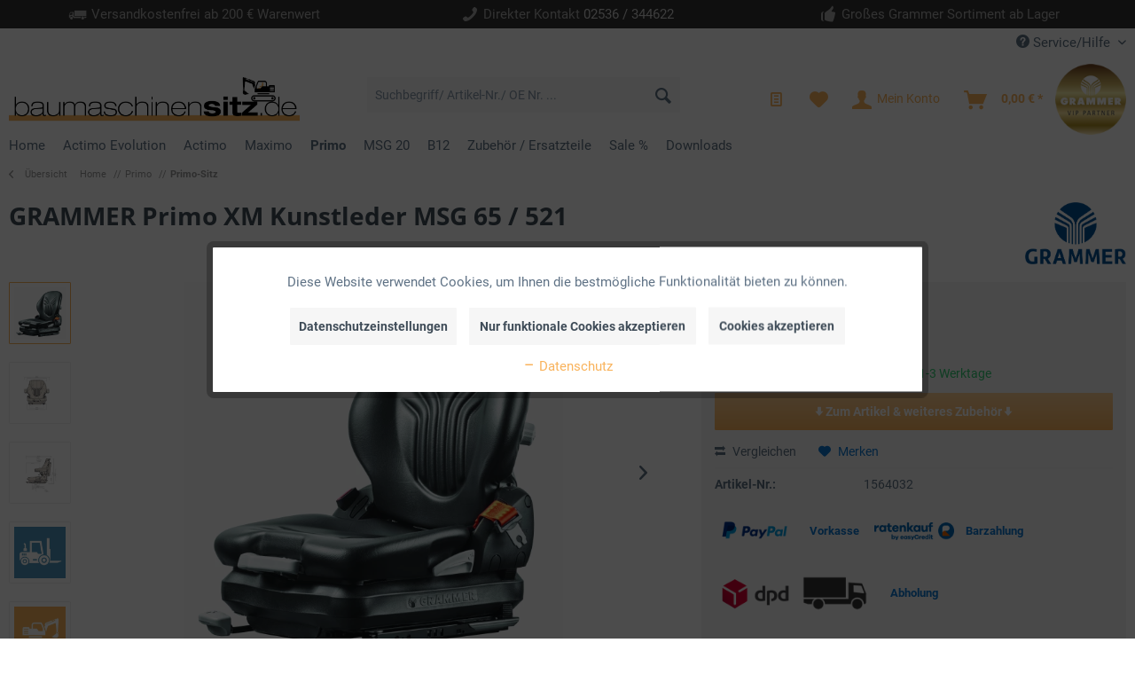

--- FILE ---
content_type: text/html; charset=UTF-8
request_url: https://www.baumaschinensitz.de/primo/primo-sitz/grammer-primo-xm-kunstleder-msg-65/521
body_size: 29944
content:
<!DOCTYPE html> <html class="no-js" lang="de" itemscope="itemscope" itemtype="https://schema.org/WebPage"> <head> <meta charset="utf-8"><script>window.dataLayer = window.dataLayer || [];</script><script>window.dataLayer.push({"ecommerce":{"detail":{"actionField":{"list":"Primo-Sitz"},"products":[{"name":"GRAMMER Primo XM Kunstleder MSG 65 \/ 521","id":"1564032","price":"974.61","brand":"GRAMMER","category":"Primo-Sitz","variant":""}]},"currencyCode":"EUR"},"google_tag_params":{"ecomm_pagetype":"product","ecomm_prodid":"1564032"}});</script><!-- WbmTagManager -->
<script>
(function(w,d,s,l,i){w[l]=w[l]||[];w[l].push({'gtm.start':new Date().getTime(),event:'gtm.js'});var f=d.getElementsByTagName(s)[0],j=d.createElement(s),dl=l!='dataLayer'?'&l='+l:'';j.async=true;j.src='https://www.googletagmanager.com/gtm.js?id='+i+dl+'';f.parentNode.insertBefore(j,f);})(window,document,'script','dataLayer','GTM-WLZBLL3');
</script>
<!-- End WbmTagManager --> <meta name="author" content=""/> <meta name="robots" content="index,follow"/> <meta name="revisit-after" content="15 days"/> <meta name="description" content="GRAMMER Primo XM Kunstleder MSG 65 / 521 Sitze für Baumaschinen. Ideal für Bagger, Minibagger, Radlader & Muldenkipper. baumaschinensitz.de"/> <meta property="og:type" content="product" /> <meta property="og:site_name" content="baumaschinensitz.de" /> <meta property="og:url" content="https://www.baumaschinensitz.de/primo/primo-sitz/grammer-primo-xm-kunstleder-msg-65/521" /> <meta property="og:title" content="GRAMMER Primo XM Kunstleder MSG 65 / 521" /> <meta property="og:description" content="GRAMMER Primo XM Kunstleder MSG 65 / 521&amp;nbsp;1564032 Mechanisch gefederter Komfort-Fahrersitz für kompakte Baumaschinen und Gabelstapler Zu den…" /> <meta property="og:image" content="https://www.baumaschinensitz.de/media/image/b2/ee/47/1564032_Primo-XM-KL.jpg" /> <meta property="product:brand" content="GRAMMER" /> <meta property="product:price" content="974,61" /> <meta property="product:product_link" content="https://www.baumaschinensitz.de/primo/primo-sitz/grammer-primo-xm-kunstleder-msg-65/521" /> <meta name="twitter:card" content="product" /> <meta name="twitter:site" content="baumaschinensitz.de" /> <meta name="twitter:title" content="GRAMMER Primo XM Kunstleder MSG 65 / 521" /> <meta name="twitter:description" content="GRAMMER Primo XM Kunstleder MSG 65 / 521&amp;nbsp;1564032 Mechanisch gefederter Komfort-Fahrersitz für kompakte Baumaschinen und Gabelstapler Zu den…" /> <meta name="twitter:image" content="https://www.baumaschinensitz.de/media/image/b2/ee/47/1564032_Primo-XM-KL.jpg" /> <meta itemprop="copyrightHolder" content="baumaschinensitz.de" /> <meta itemprop="copyrightYear" content="2014" /> <meta itemprop="isFamilyFriendly" content="True" /> <meta itemprop="image" content="/themes/Frontend/Responsive/frontend/_public/src/img/logos/logo--tablet.png" /> <meta name="viewport" content="width=device-width, initial-scale=1.0"> <meta name="mobile-web-app-capable" content="yes"> <meta name="apple-mobile-web-app-title" content="baumaschinensitz.de"> <meta name="apple-mobile-web-app-capable" content="yes"> <meta name="apple-mobile-web-app-status-bar-style" content="default"> <link rel="apple-touch-icon-precomposed" href="https://www.baumaschinensitz.de/media/image/69/56/43/icon_bm-180x180.png"> <link rel="shortcut icon" href="https://www.baumaschinensitz.de/media/unknown/f2/72/d2/icon_bm-16x16.ico"> <meta name="msapplication-navbutton-color" content="#f9b35c" /> <meta name="application-name" content="baumaschinensitz.de" /> <meta name="msapplication-starturl" content="https://www.baumaschinensitz.de/" /> <meta name="msapplication-window" content="width=1024;height=768" /> <meta name="msapplication-TileImage" content="https://www.baumaschinensitz.de/media/image/b5/c8/5a/icon_bm-150x150.png"> <meta name="msapplication-TileColor" content="#f9b35c"> <meta name="theme-color" content="#f9b35c" /> <meta name="google-site-verification" content="CX7AKkydRCpQP8mjn-8zjEK6tMhiCuoT0Xw6ftbIU2U" /> <link rel="canonical" href="https://www.baumaschinensitz.de/primo/primo-sitz/grammer-primo-xm-kunstleder-msg-65/521" /> <title itemprop="name">GRAMMER Primo XM Kunstleder MSG 65 / 521 | baumaschinensitz.de</title> <link href="/web/cache/1764234442_ac37866eb3a53fdcbddcd81200d4f1f3.css" media="all" rel="stylesheet" type="text/css" /> <script>var bilobaGtagjsConfig = window.bilobaGtagjsConfig = {"currency":"EUR","currentConsentManager":"shopwareCookieConsentManager","dataAttributeForCustomConsentManagers":null,"enable_advanced_conversion_data":false,"enabled":false,"ga_anonymizeip":true,"ga_id":"","ga_optout":true,"gaw_conversion_id":"","gaw_id":"","google_business_vertical":"retail","respect_dnt":true,"cookie_note_mode":1,"show_cookie_note":true};</script> </head> <body class="is--ctl-detail is--act-index" ><!-- WbmTagManager (noscript) -->
<noscript><iframe src="https://www.googletagmanager.com/ns.html?id=GTM-WLZBLL3"
            height="0" width="0" style="display:none;visibility:hidden"></iframe></noscript>
<!-- End WbmTagManager (noscript) --> <input type="hidden" name="sBitGlobalCurrency" value="EUR"/> <input type="hidden" name="sGoogleBussinessVertical" value="retail"/> <div class="page-wrap"> <noscript class="noscript-main"> <div class="alert is--warning"> <div class="alert--icon"> <i class="icon--element icon--warning"></i> </div> <div class="alert--content"> Um baumaschinensitz.de in vollem Umfang nutzen zu k&ouml;nnen, empfehlen wir Ihnen Javascript in Ihrem Browser zu aktiveren. </div> </div> </noscript> <header class="header-main"> <div class="trust-bar"> <div class="container"> <div class="block-group"> <div class="col block"> <div class="item"> <i class="icon--truck"></i> <span>Versandkostenfrei ab 200 € Warenwert</span> </div> </div> <div class="col block"> <div class="item"> <i class="icon--phone"></i> <span>Direkter Kontakt <a href="tel:+492536344622">02536 / 344622</a></span> </div> </div> <div class="col block"> <div class="item"> <i class="icon--thumbsup"></i> <span>Großes Grammer Sortiment ab Lager</span> </div> </div> </div> </div> </div> <div class="top-bar"> <div class="container block-group"> <nav class="top-bar--navigation block" role="menubar">   <div class="navigation--entry entry--compare is--hidden" role="menuitem" aria-haspopup="true" data-drop-down-menu="true">   </div> <div class="navigation--entry entry--service has--drop-down" role="menuitem" aria-haspopup="true" data-drop-down-menu="true"> <i class="icon--service"></i> Service/Hilfe <ul class="service--list is--rounded" role="menu"> <li class="service--entry" role="menuitem"> <a class="service--link" href="https://www.baumaschinensitz.de/ersatzteilzeichnungen" title="Ersatzteilzeichnungen" > Ersatzteilzeichnungen </a> </li> <li class="service--entry" role="menuitem"> <a class="service--link" href="https://www.baumaschinensitz.de/kontakt" title="Kontakt" > Kontakt </a> </li> <li class="service--entry" role="menuitem"> <a class="service--link" href="/ihre-ansprechpartner" title="Ansprechpartner" > Ansprechpartner </a> </li> <li class="service--entry" role="menuitem"> <a class="service--link" href="https://www.baumaschinensitz.de/versand-und-zahlungsinformationen" title="Versand- und Zahlungsinformationen" > Versand- und Zahlungsinformationen </a> </li> <li class="service--entry" role="menuitem"> <a class="service--link" href="https://www.baumaschinensitz.de/typenschild-erlaeuterung" title="Typenschild-Erläuterung" > Typenschild-Erläuterung </a> </li> <li class="service--entry" role="menuitem"> <a class="service--link" href="https://www.baumaschinensitz.de/kataloge" title="Kataloge" > Kataloge </a> </li> <li class="service--entry" role="menuitem"> <a class="service--link" href="https://www.baumaschinensitz.de/widerrufsrecht" title="Widerrufsrecht" > Widerrufsrecht </a> </li> <li class="service--entry" role="menuitem"> <a class="service--link" href="https://www.baumaschinensitz.de/datenschutz" title="Datenschutz" > Datenschutz </a> </li> <li class="service--entry" role="menuitem"> <a class="service--link" href="https://www.baumaschinensitz.de/reklamation-formular" title="Reklamation" > Reklamation </a> </li> <li class="service--entry" role="menuitem"> <a class="service--link" href="https://www.baumaschinensitz.de/impressum" title="Impressum" > Impressum </a> </li> </ul> </div> </nav> </div> </div> <div class="container header--navigation"> <div class="logo-main block-group" role="banner"> <div class="logo--shop block"> <a class="logo--link" href="https://www.baumaschinensitz.de/" title="baumaschinensitz.de - zur Startseite wechseln"> <picture> <source srcset="https://www.baumaschinensitz.de/media/image/f6/9c/9b/logo_baumashinensitzde.png" media="(min-width: 78.75em)"> <source srcset="https://www.baumaschinensitz.de/media/image/f6/9c/9b/logo_baumashinensitzde.png" media="(min-width: 64em)"> <source srcset="https://www.baumaschinensitz.de/media/image/f6/9c/9b/logo_baumashinensitzde.png" media="(min-width: 48em)"> <source srcset="https://www.baumaschinensitz.de/media/image/cf/50/fa/logo_baumashinensitzde.webp" type="image/webp"> <img loading="lazy" srcset="https://www.baumaschinensitz.de/media/image/f6/9c/9b/logo_baumashinensitzde.png" alt="baumaschinensitz.de - zur Startseite wechseln" /> </picture> </a> </div> </div> <nav class="shop--navigation block-group"> <ul class="navigation--list block-group" role="menubar"> <li class="navigation--entry entry--menu-left" role="menuitem"> <a class="entry--link entry--trigger btn is--icon-left" href="#offcanvas--left" data-offcanvas="true" data-offCanvasSelector=".sidebar-main" aria-label="Menü"> <i class="icon--menu"></i> Menü </a> </li> <li class="navigation--entry entry--search" role="menuitem" data-search="true" aria-haspopup="true" data-minLength="3"> <a class="btn entry--link entry--trigger" href="#show-hide--search" title="Suche anzeigen / schließen" aria-label="Suche anzeigen / schließen"> <i class="icon--search"></i> <span class="search--display">Suchen</span> </a> <form action="/search" method="get" class="main-search--form"> <input type="search" name="sSearch" aria-label="Suchbegriff/ Artikel-Nr./ OE Nr. ..." class="main-search--field" autocomplete="off" autocapitalize="off" placeholder="Suchbegriff/ Artikel-Nr./ OE Nr. ..." maxlength="30" /> <button type="submit" class="main-search--button" aria-label="Suchen"> <i class="icon--search"></i> <span class="main-search--text">Suchen</span> </button> <div class="form--ajax-loader">&nbsp;</div> </form> <div class="main-search--results"></div> </li>  <li class="navigation--entry entry--notepad" role="menuitem"> <a href="https://www.baumaschinensitz.de/CoeInquiryCart" title="Anfragekorb" aria-label="Anfragekorb" class="btn"> <i class="icon--text"></i> </a> </li> <li class="navigation--entry entry--notepad" role="menuitem"> <a href="https://www.baumaschinensitz.de/note" title="Merkzettel" aria-label="Merkzettel" class="btn"> <i class="icon--heart"></i> </a> </li> <li class="navigation--entry entry--account with-slt" role="menuitem" data-offcanvas="true" data-offCanvasSelector=".account--dropdown-navigation"> <a href="https://www.baumaschinensitz.de/account" title="Mein Konto" aria-label="Mein Konto" class="btn is--icon-left entry--link account--link"> <i class="icon--account"></i> <span class="account--display"> Mein Konto </span> </a> <div class="account--dropdown-navigation"> <div class="navigation--smartphone"> <div class="entry--close-off-canvas"> <a href="#close-account-menu" class="account--close-off-canvas" title="Menü schließen" aria-label="Menü schließen"> Menü schließen <i class="icon--arrow-right"></i> </a> </div> </div> <div class="account--menu is--rounded is--personalized"> <span class="navigation--headline"> Mein Konto </span> <div class="account--menu-container"> <ul class="sidebar--navigation navigation--list is--level0 show--active-items"> <li class="navigation--entry"> <span class="navigation--signin"> <a href="https://www.baumaschinensitz.de/account#hide-registration" class="blocked--link btn is--primary navigation--signin-btn" data-collapseTarget="#registration" data-action="close"> Anmelden </a> <span class="navigation--register"> oder <a href="https://www.baumaschinensitz.de/account#show-registration" class="blocked--link" data-collapseTarget="#registration" data-action="open"> registrieren </a> </span> </span> </li> <li class="navigation--entry"> <a href="https://www.baumaschinensitz.de/account" title="Übersicht" class="navigation--link"> Übersicht </a> </li> <li class="navigation--entry"> <a href="https://www.baumaschinensitz.de/account/profile" title="Persönliche Daten" class="navigation--link" rel="nofollow"> Persönliche Daten </a> </li> <li class="navigation--entry"> <a href="https://www.baumaschinensitz.de/contactsoverview" title="Ansprechpartner" class="navigation--link" rel="nofollow"> Ansprechpartner </a> </li> <li class="navigation--entry"> <a href="https://www.baumaschinensitz.de/address/index/sidebar/" title="Adressen" class="navigation--link" rel="nofollow"> Adressen </a> </li> <li class="navigation--entry"> <a href="https://www.baumaschinensitz.de/account/payment" title="Zahlungsarten" class="navigation--link" rel="nofollow"> Zahlungsarten </a> </li> <li class="navigation--entry"> <a href="https://www.baumaschinensitz.de/account/orders" title="Bestellungen" class="navigation--link" rel="nofollow"> Bestellungen </a> </li> <li class="navigation--entry"> <a href="https://www.baumaschinensitz.de/note" title="Merkzettel" class="navigation--link" rel="nofollow"> Merkzettel </a> </li> <li class="navigation--entry"> <a href="https://www.baumaschinensitz.de/account/comment" title="Notizen" class="navigation--link" rel="nofollow"> Notizen </a> </li> </ul> </div> </div> </div> </li> <li class="navigation--entry entry--cart" role="menuitem"> <a class="btn is--icon-left cart--link" href="https://www.baumaschinensitz.de/checkout/cart" title="Warenkorb" aria-label="Warenkorb"> <span class="cart--display"> Warenkorb </span> <span class="badge is--primary is--minimal cart--quantity is--hidden">0</span> <i class="icon--basket"></i> <span class="cart--amount"> 0,00&nbsp;&euro; * </span> </a> <div class="ajax-loader">&nbsp;</div> </li> <li class="vip-badge vip-badge--left"> <img src="/themes/Frontend/Brinkmann/frontend/_public/src/img/logos/grammer-vip-partner.png"/> </li>  </ul> </nav> <div class="container--ajax-cart" data-collapse-cart="true" data-displayMode="offcanvas"></div> </div> </header> <style> .coe-simple-menu .navigation-main .navigation--entry .navigation--sub ul { border-color: rgba(0, 0, 0, 0.1); } .coe-simple-menu .navigation-main .navigation--entry .navigation--sub { background-color: #F9B45C; } .coe-simple-menu .navigation-main .navigation--entry .navigation--sub-item a:hover { background-color: #F9B45C; box-shadow: 0 0 100px rgba(0, 0, 0, 0.1) inset; } .coe-simple-menu .navigation-main .navigation--entry .navigation--sub-item a { color: #ffffff; } </style> <div class="coe-simple-menu"> <nav class="navigation-main"> <div class="container" data-menu-scroller="true" data-listSelector=".navigation--list.container" data-viewPortSelector=".navigation--list-wrapper"> <div class="navigation--list-wrapper"> <ul class="navigation--list container" role="menubar" itemscope="itemscope" itemtype="https://schema.org/SiteNavigationElement"> <li class="navigation--entry is--home" role="menuitem"><a class="navigation--link is--first" href="https://www.baumaschinensitz.de/" title="Home" aria-label="Home" itemprop="url"><span itemprop="name">Home</span></a></li> <li class="navigation--entry has--subitems" role="menuitem"> <a class="navigation--link" href="https://www.baumaschinensitz.de/actimo-evolution/" title="Actimo Evolution" aria-label="Actimo Evolution" itemprop="url"> <span itemprop="name">Actimo Evolution</span> </a> <div class="navigation--sub"> <ul> <li class="navigation--sub-item"> <a href="https://www.baumaschinensitz.de/actimo-evolution/actimo-evolution-sitz/" class="navigation--sub-link" aria-label="Actimo Evolution-Sitz" title="Actimo Evolution-Sitz"> Actimo Evolution-Sitz </a> </li> <li class="navigation--sub-item"> <a href="https://www.baumaschinensitz.de/actimo-evolution/actimo-evolution-zubehoer/" class="navigation--sub-link" aria-label="Actimo Evolution-Zubehör" title="Actimo Evolution-Zubehör"> Actimo Evolution-Zubehör </a> </li> </ul> </div> </li> <li class="navigation--entry has--subitems" role="menuitem"> <a class="navigation--link" href="https://www.baumaschinensitz.de/actimo/" title="Actimo" aria-label="Actimo" itemprop="url"> <span itemprop="name">Actimo</span> </a> <div class="navigation--sub"> <ul> <li class="navigation--sub-item"> <a href="https://www.baumaschinensitz.de/actimo/actimo-sitz/" class="navigation--sub-link" aria-label="Actimo-Sitz" title="Actimo-Sitz"> Actimo-Sitz </a> </li> <li class="navigation--sub-item"> <a href="https://www.baumaschinensitz.de/actimo/actimo-zubehoer/" class="navigation--sub-link" aria-label="Actimo-Zubehör" title="Actimo-Zubehör"> Actimo-Zubehör </a> </li> </ul> </div> </li> <li class="navigation--entry has--subitems" role="menuitem"> <a class="navigation--link" href="https://www.baumaschinensitz.de/maximo/" title="Maximo" aria-label="Maximo" itemprop="url"> <span itemprop="name">Maximo</span> </a> <div class="navigation--sub"> <ul> <li class="navigation--sub-item"> <a href="https://www.baumaschinensitz.de/maximo/maximo-sitz/" class="navigation--sub-link" aria-label="Maximo-Sitz" title="Maximo-Sitz"> Maximo-Sitz </a> </li> <li class="navigation--sub-item"> <a href="https://www.baumaschinensitz.de/maximo/maximo-zubehoer/" class="navigation--sub-link" aria-label="Maximo-Zubehör" title="Maximo-Zubehör"> Maximo-Zubehör </a> </li> </ul> </div> </li> <li class="navigation--entry is--active has--subitems" role="menuitem"> <a class="navigation--link is--active" href="https://www.baumaschinensitz.de/primo/" title="Primo" aria-label="Primo" itemprop="url"> <span itemprop="name">Primo</span> </a> <div class="navigation--sub"> <ul> <li class="navigation--sub-item"> <a href="https://www.baumaschinensitz.de/primo/primo-sitz/" class="navigation--sub-link" aria-label="Primo-Sitz" title="Primo-Sitz"> Primo-Sitz </a> </li> <li class="navigation--sub-item"> <a href="https://www.baumaschinensitz.de/primo/primo-zubehoer/" class="navigation--sub-link" aria-label="Primo-Zubehör" title="Primo-Zubehör"> Primo-Zubehör </a> </li> </ul> </div> </li> <li class="navigation--entry has--subitems" role="menuitem"> <a class="navigation--link" href="https://www.baumaschinensitz.de/msg-20/" title="MSG 20" aria-label="MSG 20" itemprop="url"> <span itemprop="name">MSG 20</span> </a> <div class="navigation--sub"> <ul> <li class="navigation--sub-item"> <a href="https://www.baumaschinensitz.de/msg-20/msg-20-sitz/" class="navigation--sub-link" aria-label="MSG 20-Sitz" title="MSG 20-Sitz"> MSG 20-Sitz </a> </li> <li class="navigation--sub-item"> <a href="https://www.baumaschinensitz.de/msg-20/msg-20-zubehoer/" class="navigation--sub-link" aria-label="MSG 20-Zubehör" title="MSG 20-Zubehör"> MSG 20-Zubehör </a> </li> </ul> </div> </li> <li class="navigation--entry" role="menuitem"> <a class="navigation--link" href="https://www.baumaschinensitz.de/b12/" title="B12" aria-label="B12" itemprop="url"> <span itemprop="name">B12</span> </a> </li> <li class="navigation--entry has--subitems" role="menuitem"> <a class="navigation--link" href="https://www.baumaschinensitz.de/zubehoer-ersatzteile/" title="Zubehör / Ersatzteile" aria-label="Zubehör / Ersatzteile" itemprop="url"> <span itemprop="name">Zubehör / Ersatzteile</span> </a> <div class="navigation--sub"> <ul> <li class="navigation--sub-item"> <a href="https://www.baumaschinensitz.de/zubehoer-ersatzteile/zubehoer/" class="navigation--sub-link" aria-label="Zubehör" title="Zubehör"> Zubehör </a> </li> <li class="navigation--sub-item"> <a href="https://www.baumaschinensitz.de/zubehoer-ersatzteile/ersatzteile/" class="navigation--sub-link" aria-label="Ersatzteile" title="Ersatzteile"> Ersatzteile </a> </li> </ul> </div> </li> <li class="navigation--entry" role="menuitem"> <a class="navigation--link" href="https://www.baumaschinensitz.de/sale/" title="Sale %" aria-label="Sale %" itemprop="url"> <span itemprop="name">Sale %</span> </a> </li> <li class="navigation--entry" role="menuitem"> <a class="navigation--link" href="https://www.baumaschinensitz.de/downloads" title="Downloads" aria-label="Downloads" itemprop="url"> <span itemprop="name">Downloads</span> </a> </li> </ul> </div> </div> </nav> </div> <section class="content-main container block-group"> <nav class="content--breadcrumb block"> <a class="breadcrumb--button breadcrumb--link" href="https://www.baumaschinensitz.de/primo/primo-sitz/" title="Übersicht"> <i class="icon--arrow-left"></i> <span class="breadcrumb--title">Übersicht</span> </a> <ul class="breadcrumb--list" role="menu" itemscope itemtype="https://schema.org/BreadcrumbList"> <li role="menuitem" class="breadcrumb--entry" itemprop="itemListElement" itemscope itemtype="http://schema.org/ListItem"> <a class="breadcrumb--link" href="https://www.baumaschinensitz.de/" title="Home" itemprop="item"> <link itemprop="url" href="https://www.baumaschinensitz.de/"/> <span class="breadcrumb--title" itemprop="name">Home</span> </a> </li> <li role="none" class="breadcrumb--separator">//</li> <li role="menuitem" class="breadcrumb--entry" itemprop="itemListElement" itemscope itemtype="http://schema.org/ListItem"> <a class="breadcrumb--link" href="https://www.baumaschinensitz.de/primo/" title="Primo" itemprop="item"> <link itemprop="url" href="https://www.baumaschinensitz.de/primo/"/> <span class="breadcrumb--title" itemprop="name">Primo</span> </a> <meta itemprop="position" content="0"/> </li> <li role="none" class="breadcrumb--separator">//</li> <li role="menuitem" class="breadcrumb--entry is--active" itemprop="itemListElement" itemscope itemtype="http://schema.org/ListItem"> <a class="breadcrumb--link" href="https://www.baumaschinensitz.de/primo/primo-sitz/" title="Primo-Sitz" itemprop="item"> <link itemprop="url" href="https://www.baumaschinensitz.de/primo/primo-sitz/"/> <span class="breadcrumb--title" itemprop="name">Primo-Sitz</span> </a> <meta itemprop="position" content="1"/> </li> </ul> </nav> <nav class="product--navigation"> <a href="#" class="navigation--link link--prev"> <div class="link--prev-button"> <span class="link--prev-inner">Zurück</span> </div> <div class="image--wrapper"> <div class="image--container"></div> </div> </a> <a href="#" class="navigation--link link--next"> <div class="link--next-button"> <span class="link--next-inner">Vor</span> </div> <div class="image--wrapper"> <div class="image--container"></div> </div> </a> </nav> <div class="content-main--inner"> <div id='cookie-consent' class='off-canvas is--left block-transition' data-cookie-consent-manager='true'> <div class='cookie-consent--header cookie-consent--close'> Cookie-Einstellungen <i class="icon--arrow-right"></i> </div> <div class='cookie-consent--description'> Diese Website benutzt Cookies, die für den technischen Betrieb der Website erforderlich sind und stets gesetzt werden. Andere Cookies, die den Komfort bei Benutzung dieser Website erhöhen, der Direktwerbung dienen oder die Interaktion mit anderen Websites und sozialen Netzwerken vereinfachen sollen, werden nur mit Ihrer Zustimmung gesetzt. </div> <div class='cookie-consent--configuration'> <div class='cookie-consent--configuration-header'> <div class='cookie-consent--configuration-header-text'>Konfiguration</div> </div> <div class='cookie-consent--configuration-main'> <div class='cookie-consent--group'> <input type="hidden" class="cookie-consent--group-name" value="technical" /> <label class="cookie-consent--group-state cookie-consent--state-input cookie-consent--required"> <input type="checkbox" name="technical-state" class="cookie-consent--group-state-input" disabled="disabled" checked="checked"/> <span class="cookie-consent--state-input-element"></span> </label> <div class='cookie-consent--group-title' data-collapse-panel='true' data-contentSiblingSelector=".cookie-consent--group-container"> <div class="cookie-consent--group-title-label cookie-consent--state-label"> Technisch erforderlich </div> <span class="cookie-consent--group-arrow is-icon--right"> <i class="icon--arrow-right"></i> </span> </div> <div class='cookie-consent--group-container'> <div class='cookie-consent--group-description'> Diese Cookies sind für die Grundfunktionen des Shops notwendig. </div> <div class='cookie-consent--cookies-container'> <div class='cookie-consent--cookie'> <input type="hidden" class="cookie-consent--cookie-name" value="cookieDeclined" /> <label class="cookie-consent--cookie-state cookie-consent--state-input cookie-consent--required"> <input type="checkbox" name="cookieDeclined-state" class="cookie-consent--cookie-state-input" disabled="disabled" checked="checked" /> <span class="cookie-consent--state-input-element"></span> </label> <div class='cookie--label cookie-consent--state-label'> "Alle Cookies ablehnen" Cookie </div> </div> <div class='cookie-consent--cookie'> <input type="hidden" class="cookie-consent--cookie-name" value="allowCookie" /> <label class="cookie-consent--cookie-state cookie-consent--state-input cookie-consent--required"> <input type="checkbox" name="allowCookie-state" class="cookie-consent--cookie-state-input" disabled="disabled" checked="checked" /> <span class="cookie-consent--state-input-element"></span> </label> <div class='cookie--label cookie-consent--state-label'> "Alle Cookies annehmen" Cookie </div> </div> <div class='cookie-consent--cookie'> <input type="hidden" class="cookie-consent--cookie-name" value="shop" /> <label class="cookie-consent--cookie-state cookie-consent--state-input cookie-consent--required"> <input type="checkbox" name="shop-state" class="cookie-consent--cookie-state-input" disabled="disabled" checked="checked" /> <span class="cookie-consent--state-input-element"></span> </label> <div class='cookie--label cookie-consent--state-label'> Ausgewählter Shop </div> </div> <div class='cookie-consent--cookie'> <input type="hidden" class="cookie-consent--cookie-name" value="csrf_token" /> <label class="cookie-consent--cookie-state cookie-consent--state-input cookie-consent--required"> <input type="checkbox" name="csrf_token-state" class="cookie-consent--cookie-state-input" disabled="disabled" checked="checked" /> <span class="cookie-consent--state-input-element"></span> </label> <div class='cookie--label cookie-consent--state-label'> CSRF-Token </div> </div> <div class='cookie-consent--cookie'> <input type="hidden" class="cookie-consent--cookie-name" value="cookiePreferences" /> <label class="cookie-consent--cookie-state cookie-consent--state-input cookie-consent--required"> <input type="checkbox" name="cookiePreferences-state" class="cookie-consent--cookie-state-input" disabled="disabled" checked="checked" /> <span class="cookie-consent--state-input-element"></span> </label> <div class='cookie--label cookie-consent--state-label'> Cookie-Einstellungen </div> </div> <div class='cookie-consent--cookie'> <input type="hidden" class="cookie-consent--cookie-name" value="x-cache-context-hash" /> <label class="cookie-consent--cookie-state cookie-consent--state-input cookie-consent--required"> <input type="checkbox" name="x-cache-context-hash-state" class="cookie-consent--cookie-state-input" disabled="disabled" checked="checked" /> <span class="cookie-consent--state-input-element"></span> </label> <div class='cookie--label cookie-consent--state-label'> Individuelle Preise </div> </div> <div class='cookie-consent--cookie'> <input type="hidden" class="cookie-consent--cookie-name" value="slt" /> <label class="cookie-consent--cookie-state cookie-consent--state-input cookie-consent--required"> <input type="checkbox" name="slt-state" class="cookie-consent--cookie-state-input" disabled="disabled" checked="checked" /> <span class="cookie-consent--state-input-element"></span> </label> <div class='cookie--label cookie-consent--state-label'> Kunden-Wiedererkennung </div> </div> <div class='cookie-consent--cookie'> <input type="hidden" class="cookie-consent--cookie-name" value="nocache" /> <label class="cookie-consent--cookie-state cookie-consent--state-input cookie-consent--required"> <input type="checkbox" name="nocache-state" class="cookie-consent--cookie-state-input" disabled="disabled" checked="checked" /> <span class="cookie-consent--state-input-element"></span> </label> <div class='cookie--label cookie-consent--state-label'> Kundenspezifisches Caching </div> </div> <div class='cookie-consent--cookie'> <input type="hidden" class="cookie-consent--cookie-name" value="paypal-cookies" /> <label class="cookie-consent--cookie-state cookie-consent--state-input cookie-consent--required"> <input type="checkbox" name="paypal-cookies-state" class="cookie-consent--cookie-state-input" disabled="disabled" checked="checked" /> <span class="cookie-consent--state-input-element"></span> </label> <div class='cookie--label cookie-consent--state-label'> PayPal-Zahlungen </div> </div> <div class='cookie-consent--cookie'> <input type="hidden" class="cookie-consent--cookie-name" value="session" /> <label class="cookie-consent--cookie-state cookie-consent--state-input cookie-consent--required"> <input type="checkbox" name="session-state" class="cookie-consent--cookie-state-input" disabled="disabled" checked="checked" /> <span class="cookie-consent--state-input-element"></span> </label> <div class='cookie--label cookie-consent--state-label'> Session </div> </div> <div class='cookie-consent--cookie'> <input type="hidden" class="cookie-consent--cookie-name" value="currency" /> <label class="cookie-consent--cookie-state cookie-consent--state-input cookie-consent--required"> <input type="checkbox" name="currency-state" class="cookie-consent--cookie-state-input" disabled="disabled" checked="checked" /> <span class="cookie-consent--state-input-element"></span> </label> <div class='cookie--label cookie-consent--state-label'> Währungswechsel </div> </div> </div> </div> </div> <div class='cookie-consent--group'> <input type="hidden" class="cookie-consent--group-name" value="comfort" /> <label class="cookie-consent--group-state cookie-consent--state-input"> <input type="checkbox" name="comfort-state" class="cookie-consent--group-state-input"/> <span class="cookie-consent--state-input-element"></span> </label> <div class='cookie-consent--group-title' data-collapse-panel='true' data-contentSiblingSelector=".cookie-consent--group-container"> <div class="cookie-consent--group-title-label cookie-consent--state-label"> Komfortfunktionen </div> <span class="cookie-consent--group-arrow is-icon--right"> <i class="icon--arrow-right"></i> </span> </div> <div class='cookie-consent--group-container'> <div class='cookie-consent--group-description'> Diese Cookies werden genutzt um das Einkaufserlebnis noch ansprechender zu gestalten, beispielsweise für die Wiedererkennung des Besuchers. </div> <div class='cookie-consent--cookies-container'> <div class='cookie-consent--cookie'> <input type="hidden" class="cookie-consent--cookie-name" value="sUniqueID" /> <label class="cookie-consent--cookie-state cookie-consent--state-input"> <input type="checkbox" name="sUniqueID-state" class="cookie-consent--cookie-state-input" /> <span class="cookie-consent--state-input-element"></span> </label> <div class='cookie--label cookie-consent--state-label'> Erweiterter Merkzettel </div> </div> <div class='cookie-consent--cookie'> <input type="hidden" class="cookie-consent--cookie-name" value="sUniqueID" /> <label class="cookie-consent--cookie-state cookie-consent--state-input"> <input type="checkbox" name="sUniqueID-state" class="cookie-consent--cookie-state-input" /> <span class="cookie-consent--state-input-element"></span> </label> <div class='cookie--label cookie-consent--state-label'> Merkzettel </div> </div> </div> </div> </div> <div class='cookie-consent--group'> <input type="hidden" class="cookie-consent--group-name" value="statistics" /> <label class="cookie-consent--group-state cookie-consent--state-input"> <input type="checkbox" name="statistics-state" class="cookie-consent--group-state-input"/> <span class="cookie-consent--state-input-element"></span> </label> <div class='cookie-consent--group-title' data-collapse-panel='true' data-contentSiblingSelector=".cookie-consent--group-container"> <div class="cookie-consent--group-title-label cookie-consent--state-label"> Statistik & Tracking </div> <span class="cookie-consent--group-arrow is-icon--right"> <i class="icon--arrow-right"></i> </span> </div> <div class='cookie-consent--group-container'> <div class='cookie-consent--cookies-container'> <div class='cookie-consent--cookie'> <input type="hidden" class="cookie-consent--cookie-name" value="x-ua-device" /> <label class="cookie-consent--cookie-state cookie-consent--state-input"> <input type="checkbox" name="x-ua-device-state" class="cookie-consent--cookie-state-input" /> <span class="cookie-consent--state-input-element"></span> </label> <div class='cookie--label cookie-consent--state-label'> Endgeräteerkennung </div> </div> <div class='cookie-consent--cookie'> <input type="hidden" class="cookie-consent--cookie-name" value="biloba_google_gtagjs" /> <label class="cookie-consent--cookie-state cookie-consent--state-input"> <input type="checkbox" name="biloba_google_gtagjs-state" class="cookie-consent--cookie-state-input" /> <span class="cookie-consent--state-input-element"></span> </label> <div class='cookie--label cookie-consent--state-label'> Google Analytics / AdWords </div> </div> <div class='cookie-consent--cookie'> <input type="hidden" class="cookie-consent--cookie-name" value="partner" /> <label class="cookie-consent--cookie-state cookie-consent--state-input"> <input type="checkbox" name="partner-state" class="cookie-consent--cookie-state-input" /> <span class="cookie-consent--state-input-element"></span> </label> <div class='cookie--label cookie-consent--state-label'> Partnerprogramm </div> </div> </div> </div> </div> <div class='cookie-consent--group'> <input type="hidden" class="cookie-consent--group-name" value="functional" /> <label class="cookie-consent--group-state cookie-consent--state-input cookie-consent--required"> <input type="checkbox" name="functional-state" class="cookie-consent--group-state-input" disabled="disabled" checked="checked"/> <span class="cookie-consent--state-input-element"></span> </label> <div class='cookie-consent--group-title' data-collapse-panel='true' data-contentSiblingSelector=".cookie-consent--group-container"> <div class="cookie-consent--group-title-label cookie-consent--state-label"> Funktionale </div> <span class="cookie-consent--group-arrow is-icon--right"> <i class="icon--arrow-right"></i> </span> </div> <div class='cookie-consent--group-container'> <div class='cookie-consent--group-description'> Funktionale Cookies sind für die Funktionalität des Webshops unbedingt erforderlich. Diese Cookies ordnen Ihrem Browser eine eindeutige zufällige ID zu damit Ihr ungehindertes Einkaufserlebnis über mehrere Seitenaufrufe hinweg gewährleistet werden kann. </div> <div class='cookie-consent--cookies-container'> <div class='cookie-consent--cookie'> <input type="hidden" class="cookie-consent--cookie-name" value="session-\d+|session" /> <label class="cookie-consent--cookie-state cookie-consent--state-input cookie-consent--required"> <input type="checkbox" name="session-\d+|session-state" class="cookie-consent--cookie-state-input" disabled="disabled" checked="checked" /> <span class="cookie-consent--state-input-element"></span> </label> <div class='cookie--label cookie-consent--state-label'> Session </div> </div> <div class='cookie-consent--cookie'> <input type="hidden" class="cookie-consent--cookie-name" value="session-\d |session" /> <label class="cookie-consent--cookie-state cookie-consent--state-input cookie-consent--required"> <input type="checkbox" name="session-\d |session-state" class="cookie-consent--cookie-state-input" disabled="disabled" checked="checked" /> <span class="cookie-consent--state-input-element"></span> </label> <div class='cookie--label cookie-consent--state-label'> Session </div> </div> <div class='cookie-consent--cookie'> <input type="hidden" class="cookie-consent--cookie-name" value="sUniqueID" /> <label class="cookie-consent--cookie-state cookie-consent--state-input cookie-consent--required"> <input type="checkbox" name="sUniqueID-state" class="cookie-consent--cookie-state-input" disabled="disabled" checked="checked" /> <span class="cookie-consent--state-input-element"></span> </label> <div class='cookie--label cookie-consent--state-label'> Merkzettel </div> </div> <div class='cookie-consent--cookie'> <input type="hidden" class="cookie-consent--cookie-name" value="x-ua-device" /> <label class="cookie-consent--cookie-state cookie-consent--state-input cookie-consent--required"> <input type="checkbox" name="x-ua-device-state" class="cookie-consent--cookie-state-input" disabled="disabled" checked="checked" /> <span class="cookie-consent--state-input-element"></span> </label> <div class='cookie--label cookie-consent--state-label'> Gerätezuordnung </div> </div> <div class='cookie-consent--cookie'> <input type="hidden" class="cookie-consent--cookie-name" value="__csrf_token-\d+|invalidate-xcsrf-token|csrf_token" /> <label class="cookie-consent--cookie-state cookie-consent--state-input cookie-consent--required"> <input type="checkbox" name="__csrf_token-\d+|invalidate-xcsrf-token|csrf_token-state" class="cookie-consent--cookie-state-input" disabled="disabled" checked="checked" /> <span class="cookie-consent--state-input-element"></span> </label> <div class='cookie--label cookie-consent--state-label'> CSRF-Token </div> </div> <div class='cookie-consent--cookie'> <input type="hidden" class="cookie-consent--cookie-name" value="__csrf_token-\d |invalidate-xcsrf-token|csrf_token" /> <label class="cookie-consent--cookie-state cookie-consent--state-input cookie-consent--required"> <input type="checkbox" name="__csrf_token-\d |invalidate-xcsrf-token|csrf_token-state" class="cookie-consent--cookie-state-input" disabled="disabled" checked="checked" /> <span class="cookie-consent--state-input-element"></span> </label> <div class='cookie--label cookie-consent--state-label'> CSRF-Token </div> </div> <div class='cookie-consent--cookie'> <input type="hidden" class="cookie-consent--cookie-name" value="slt" /> <label class="cookie-consent--cookie-state cookie-consent--state-input cookie-consent--required"> <input type="checkbox" name="slt-state" class="cookie-consent--cookie-state-input" disabled="disabled" checked="checked" /> <span class="cookie-consent--state-input-element"></span> </label> <div class='cookie--label cookie-consent--state-label'> Login Token </div> </div> <div class='cookie-consent--cookie'> <input type="hidden" class="cookie-consent--cookie-name" value="nocache|shop|currency|x-cache-context-hash" /> <label class="cookie-consent--cookie-state cookie-consent--state-input cookie-consent--required"> <input type="checkbox" name="nocache|shop|currency|x-cache-context-hash-state" class="cookie-consent--cookie-state-input" disabled="disabled" checked="checked" /> <span class="cookie-consent--state-input-element"></span> </label> <div class='cookie--label cookie-consent--state-label'> Cache Ausnahme </div> </div> <div class='cookie-consent--cookie'> <input type="hidden" class="cookie-consent--cookie-name" value="testcookie" /> <label class="cookie-consent--cookie-state cookie-consent--state-input cookie-consent--required"> <input type="checkbox" name="testcookie-state" class="cookie-consent--cookie-state-input" disabled="disabled" checked="checked" /> <span class="cookie-consent--state-input-element"></span> </label> <div class='cookie--label cookie-consent--state-label'> Cookies Aktiv Prüfung </div> </div> <div class='cookie-consent--cookie'> <input type="hidden" class="cookie-consent--cookie-name" value="allowCookie|cookieDeclined|acris_cookie_acc|cookiePreferences" /> <label class="cookie-consent--cookie-state cookie-consent--state-input cookie-consent--required"> <input type="checkbox" name="allowCookie|cookieDeclined|acris_cookie_acc|cookiePreferences-state" class="cookie-consent--cookie-state-input" disabled="disabled" checked="checked" /> <span class="cookie-consent--state-input-element"></span> </label> <div class='cookie--label cookie-consent--state-label'> Cookie Einstellungen </div> </div> <div class='cookie-consent--cookie'> <input type="hidden" class="cookie-consent--cookie-name" value="acris_cookie_landing_page|acris_cookie_referrer" /> <label class="cookie-consent--cookie-state cookie-consent--state-input cookie-consent--required"> <input type="checkbox" name="acris_cookie_landing_page|acris_cookie_referrer-state" class="cookie-consent--cookie-state-input" disabled="disabled" checked="checked" /> <span class="cookie-consent--state-input-element"></span> </label> <div class='cookie--label cookie-consent--state-label'> Herkunftsinformationen </div> </div> <div class='cookie-consent--cookie'> <input type="hidden" class="cookie-consent--cookie-name" value="paypal-cookies" /> <label class="cookie-consent--cookie-state cookie-consent--state-input cookie-consent--required"> <input type="checkbox" name="paypal-cookies-state" class="cookie-consent--cookie-state-input" disabled="disabled" checked="checked" /> <span class="cookie-consent--state-input-element"></span> </label> <div class='cookie--label cookie-consent--state-label'> PayPal-Zahlungen </div> </div> </div> </div> </div> <div class='cookie-consent--group'> <input type="hidden" class="cookie-consent--group-name" value="marketing" /> <label class="cookie-consent--group-state cookie-consent--state-input"> <input type="checkbox" name="marketing-state" class="cookie-consent--group-state-input"/> <span class="cookie-consent--state-input-element"></span> </label> <div class='cookie-consent--group-title' data-collapse-panel='true' data-contentSiblingSelector=".cookie-consent--group-container"> <div class="cookie-consent--group-title-label cookie-consent--state-label"> Marketing </div> <span class="cookie-consent--group-arrow is-icon--right"> <i class="icon--arrow-right"></i> </span> </div> <div class='cookie-consent--group-container'> <div class='cookie-consent--group-description'> Marketing Cookies dienen dazu Werbeanzeigen auf der Webseite zielgerichtet und individuell über mehrere Seitenaufrufe und Browsersitzungen zu schalten. </div> <div class='cookie-consent--cookies-container'> <div class='cookie-consent--cookie'> <input type="hidden" class="cookie-consent--cookie-name" value="_gcl_au" /> <label class="cookie-consent--cookie-state cookie-consent--state-input"> <input type="checkbox" name="_gcl_au-state" class="cookie-consent--cookie-state-input" /> <span class="cookie-consent--state-input-element"></span> </label> <div class='cookie--label cookie-consent--state-label'> Google AdSense </div> </div> <div class='cookie-consent--cookie'> <input type="hidden" class="cookie-consent--cookie-name" value="fr|_fbp|tr|_fbc" /> <label class="cookie-consent--cookie-state cookie-consent--state-input"> <input type="checkbox" name="fr|_fbp|tr|_fbc-state" class="cookie-consent--cookie-state-input" /> <span class="cookie-consent--state-input-element"></span> </label> <div class='cookie--label cookie-consent--state-label'> Facebook Pixel </div> </div> </div> </div> </div> <div class='cookie-consent--group'> <input type="hidden" class="cookie-consent--group-name" value="tracking" /> <label class="cookie-consent--group-state cookie-consent--state-input"> <input type="checkbox" name="tracking-state" class="cookie-consent--group-state-input"/> <span class="cookie-consent--state-input-element"></span> </label> <div class='cookie-consent--group-title' data-collapse-panel='true' data-contentSiblingSelector=".cookie-consent--group-container"> <div class="cookie-consent--group-title-label cookie-consent--state-label"> Tracking </div> <span class="cookie-consent--group-arrow is-icon--right"> <i class="icon--arrow-right"></i> </span> </div> <div class='cookie-consent--group-container'> <div class='cookie-consent--group-description'> Tracking Cookies helfen dem Shopbetreiber Informationen über das Verhalten von Nutzern auf ihrer Webseite zu sammeln und auszuwerten. </div> <div class='cookie-consent--cookies-container'> <div class='cookie-consent--cookie'> <input type="hidden" class="cookie-consent--cookie-name" value="partner" /> <label class="cookie-consent--cookie-state cookie-consent--state-input"> <input type="checkbox" name="partner-state" class="cookie-consent--cookie-state-input" /> <span class="cookie-consent--state-input-element"></span> </label> <div class='cookie--label cookie-consent--state-label'> Partnerprogramm </div> </div> <div class='cookie-consent--cookie'> <input type="hidden" class="cookie-consent--cookie-name" value="biloba_google_gtagjs" /> <label class="cookie-consent--cookie-state cookie-consent--state-input"> <input type="checkbox" name="biloba_google_gtagjs-state" class="cookie-consent--cookie-state-input" /> <span class="cookie-consent--state-input-element"></span> </label> <div class='cookie--label cookie-consent--state-label'> Google Analytics / AdWords </div> </div> <div class='cookie-consent--cookie'> <input type="hidden" class="cookie-consent--cookie-name" value="_ga|_gid|_gat_.+|_dc_gtm_UA-.+|ga-disable-UA-.+|__utm(a|b|c|d|t|v|x|z)|_gat|_swag_ga_.*|_gac.*|_ga.*" /> <label class="cookie-consent--cookie-state cookie-consent--state-input"> <input type="checkbox" name="_ga|_gid|_gat_.+|_dc_gtm_UA-.+|ga-disable-UA-.+|__utm(a|b|c|d|t|v|x|z)|_gat|_swag_ga_.*|_gac.*|_ga.*-state" class="cookie-consent--cookie-state-input" /> <span class="cookie-consent--state-input-element"></span> </label> <div class='cookie--label cookie-consent--state-label'> Google Analytics </div> </div> <div class='cookie-consent--cookie'> <input type="hidden" class="cookie-consent--cookie-name" value="_ga|_gid|_gat_. |_dc_gtm_UA-. |ga-disable-UA-. |__utm(a|b|c|d|t|v|x|z)|_gat|_swag_ga_.*|_gac.*|_ga.*" /> <label class="cookie-consent--cookie-state cookie-consent--state-input"> <input type="checkbox" name="_ga|_gid|_gat_. |_dc_gtm_UA-. |ga-disable-UA-. |__utm(a|b|c|d|t|v|x|z)|_gat|_swag_ga_.*|_gac.*|_ga.*-state" class="cookie-consent--cookie-state-input" /> <span class="cookie-consent--state-input-element"></span> </label> <div class='cookie--label cookie-consent--state-label'> Google Analytics </div> </div> <div class='cookie-consent--cookie'> <input type="hidden" class="cookie-consent--cookie-name" value="_uetsid" /> <label class="cookie-consent--cookie-state cookie-consent--state-input"> <input type="checkbox" name="_uetsid-state" class="cookie-consent--cookie-state-input" /> <span class="cookie-consent--state-input-element"></span> </label> <div class='cookie--label cookie-consent--state-label'> Bing Ads </div> </div> </div> </div> </div> </div> </div> <div class="cookie-consent--save"> <input class="cookie-consent--save-button btn is--primary" type="button" value="Einstellungen speichern" /> </div> </div> <aside class="sidebar-main off-canvas"> <div class="navigation--smartphone"> <ul class="navigation--list "> <li class="navigation--entry entry--close-off-canvas"> <a href="#close-categories-menu" title="Menü schließen" class="navigation--link"> Menü schließen <i class="icon--arrow-right"></i> </a> </li> </ul> <div class="mobile--switches">   </div> </div> <div class="sidebar--categories-wrapper" data-subcategory-nav="true" data-mainCategoryId="85" data-categoryId="118" data-fetchUrl="/widgets/listing/getCategory/categoryId/118"> <div class="categories--headline navigation--headline"> Kategorien </div> <div class="sidebar--categories-navigation"> <ul class="sidebar--navigation categories--navigation navigation--list is--drop-down is--level0 is--rounded" role="menu"> <li class="navigation--entry has--sub-children" role="menuitem"> <a class="navigation--link link--go-forward" href="https://www.baumaschinensitz.de/actimo-evolution/" data-categoryId="87" data-fetchUrl="/widgets/listing/getCategory/categoryId/87" title="Actimo Evolution" > Actimo Evolution <span class="is--icon-right"> <i class="icon--arrow-right"></i> </span> </a> </li> <li class="navigation--entry has--sub-children" role="menuitem"> <a class="navigation--link link--go-forward" href="https://www.baumaschinensitz.de/actimo/" data-categoryId="88" data-fetchUrl="/widgets/listing/getCategory/categoryId/88" title="Actimo" > Actimo <span class="is--icon-right"> <i class="icon--arrow-right"></i> </span> </a> </li> <li class="navigation--entry has--sub-children" role="menuitem"> <a class="navigation--link link--go-forward" href="https://www.baumaschinensitz.de/maximo/" data-categoryId="89" data-fetchUrl="/widgets/listing/getCategory/categoryId/89" title="Maximo" > Maximo <span class="is--icon-right"> <i class="icon--arrow-right"></i> </span> </a> </li> <li class="navigation--entry is--active has--sub-categories has--sub-children" role="menuitem"> <a class="navigation--link is--active has--sub-categories link--go-forward" href="https://www.baumaschinensitz.de/primo/" data-categoryId="90" data-fetchUrl="/widgets/listing/getCategory/categoryId/90" title="Primo" > Primo <span class="is--icon-right"> <i class="icon--arrow-right"></i> </span> </a> <ul class="sidebar--navigation categories--navigation navigation--list is--level1 is--rounded" role="menu"> <li class="navigation--entry is--active" role="menuitem"> <a class="navigation--link is--active" href="https://www.baumaschinensitz.de/primo/primo-sitz/" data-categoryId="118" data-fetchUrl="/widgets/listing/getCategory/categoryId/118" title="Primo-Sitz" > Primo-Sitz </a> </li> <li class="navigation--entry" role="menuitem"> <a class="navigation--link" href="https://www.baumaschinensitz.de/primo/primo-zubehoer/" data-categoryId="123" data-fetchUrl="/widgets/listing/getCategory/categoryId/123" title="Primo-Zubehör" > Primo-Zubehör </a> </li> </ul> </li> <li class="navigation--entry has--sub-children" role="menuitem"> <a class="navigation--link link--go-forward" href="https://www.baumaschinensitz.de/msg-20/" data-categoryId="91" data-fetchUrl="/widgets/listing/getCategory/categoryId/91" title="MSG 20" > MSG 20 <span class="is--icon-right"> <i class="icon--arrow-right"></i> </span> </a> </li> <li class="navigation--entry" role="menuitem"> <a class="navigation--link" href="https://www.baumaschinensitz.de/b12/" data-categoryId="92" data-fetchUrl="/widgets/listing/getCategory/categoryId/92" title="B12" > B12 </a> </li> <li class="navigation--entry has--sub-children" role="menuitem"> <a class="navigation--link link--go-forward" href="https://www.baumaschinensitz.de/zubehoer-ersatzteile/" data-categoryId="128" data-fetchUrl="/widgets/listing/getCategory/categoryId/128" title="Zubehör / Ersatzteile" > Zubehör / Ersatzteile <span class="is--icon-right"> <i class="icon--arrow-right"></i> </span> </a> </li> <li class="navigation--entry" role="menuitem"> <a class="navigation--link" href="https://www.baumaschinensitz.de/sale/" data-categoryId="521" data-fetchUrl="/widgets/listing/getCategory/categoryId/521" title="Sale %" > Sale % </a> </li> <li class="navigation--entry" role="menuitem"> <a class="navigation--link" href="https://www.baumaschinensitz.de/downloads" data-categoryId="362" data-fetchUrl="/widgets/listing/getCategory/categoryId/362" title="Downloads" > Downloads </a> </li> </ul> </div> <div class="shop-sites--container is--rounded"> <div class="shop-sites--headline navigation--headline"> Informationen </div> <ul class="shop-sites--navigation sidebar--navigation navigation--list is--drop-down is--level0" role="menu"> <li class="navigation--entry" role="menuitem"> <a class="navigation--link" href="https://www.baumaschinensitz.de/ersatzteilzeichnungen" title="Ersatzteilzeichnungen" data-categoryId="59" data-fetchUrl="/widgets/listing/getCustomPage/pageId/59" > Ersatzteilzeichnungen </a> </li> <li class="navigation--entry" role="menuitem"> <a class="navigation--link" href="https://www.baumaschinensitz.de/kontakt" title="Kontakt" data-categoryId="64" data-fetchUrl="/widgets/listing/getCustomPage/pageId/64" > Kontakt </a> </li> <li class="navigation--entry" role="menuitem"> <a class="navigation--link" href="/ihre-ansprechpartner" title="Ansprechpartner" data-categoryId="73" data-fetchUrl="/widgets/listing/getCustomPage/pageId/73" > Ansprechpartner </a> </li> <li class="navigation--entry" role="menuitem"> <a class="navigation--link" href="https://www.baumaschinensitz.de/versand-und-zahlungsinformationen" title="Versand- und Zahlungsinformationen" data-categoryId="6" data-fetchUrl="/widgets/listing/getCustomPage/pageId/6" > Versand- und Zahlungsinformationen </a> </li> <li class="navigation--entry" role="menuitem"> <a class="navigation--link" href="https://www.baumaschinensitz.de/typenschild-erlaeuterung" title="Typenschild-Erläuterung" data-categoryId="67" data-fetchUrl="/widgets/listing/getCustomPage/pageId/67" > Typenschild-Erläuterung </a> </li> <li class="navigation--entry" role="menuitem"> <a class="navigation--link" href="https://www.baumaschinensitz.de/kataloge" title="Kataloge" data-categoryId="58" data-fetchUrl="/widgets/listing/getCustomPage/pageId/58" > Kataloge </a> </li> <li class="navigation--entry" role="menuitem"> <a class="navigation--link" href="https://www.baumaschinensitz.de/widerrufsrecht" title="Widerrufsrecht" data-categoryId="8" data-fetchUrl="/widgets/listing/getCustomPage/pageId/8" > Widerrufsrecht </a> </li> <li class="navigation--entry" role="menuitem"> <a class="navigation--link" href="https://www.baumaschinensitz.de/datenschutz" title="Datenschutz" data-categoryId="7" data-fetchUrl="/widgets/listing/getCustomPage/pageId/7" > Datenschutz </a> </li> <li class="navigation--entry" role="menuitem"> <a class="navigation--link" href="https://www.baumaschinensitz.de/reklamation-formular" title="Reklamation" data-categoryId="77" data-fetchUrl="/widgets/listing/getCustomPage/pageId/77" > Reklamation </a> </li> <li class="navigation--entry" role="menuitem"> <a class="navigation--link" href="https://www.baumaschinensitz.de/impressum" title="Impressum" data-categoryId="3" data-fetchUrl="/widgets/listing/getCustomPage/pageId/3" > Impressum </a> </li> </ul> </div> </div> </aside> <div class="content--wrapper">  <div class="content product--details" itemscope itemtype="https://schema.org/Product" data-product-navigation="/widgets/listing/productNavigation" data-category-id="118" data-main-ordernumber="1564032" data-ajax-wishlist="true" data-compare-ajax="true" data-ajax-variants-container="true"> <header class="product--header"> <div class="product--info"> <h1 class="product--title" itemprop="name"> GRAMMER Primo XM Kunstleder MSG 65 / 521 </h1> <meta itemprop="image" content="https://www.baumaschinensitz.de/media/image/6a/42/96/1564033_drawing_PRIMO_XM_de_1.jpg"/> <meta itemprop="image" content="https://www.baumaschinensitz.de/media/image/aa/d7/59/1564033_drawing_PRIMO_XM_de_2.jpg"/> <meta itemprop="image" content="https://www.baumaschinensitz.de/media/image/95/bf/07/ic_forkliftsmEp5EdMLmC8a.jpg"/> <meta itemprop="image" content="https://www.baumaschinensitz.de/media/image/7e/f4/02/ic_constructionafc173Ie8sQVG.jpg"/> <div class="product--supplier"> <a href="https://www.baumaschinensitz.de/grammer/" title="Weitere Artikel von GRAMMER" class="product--supplier-link"> <img src="https://www.baumaschinensitz.de/media/image/30/15/4b/Grammer_Logo_Original_Blue_sRGB_screen_transparent.png" alt="GRAMMER"> </a> </div> </div> </header> <div class="product--detail-upper block-group"> <div class="product--image-container image-slider product--image-zoom" data-image-slider="true" data-image-gallery="true" data-maxZoom="0" data-thumbnails=".image--thumbnails" > <div class="image--thumbnails image-slider--thumbnails"> <div class="image-slider--thumbnails-slide"> <a href="https://www.baumaschinensitz.de/media/image/b2/ee/47/1564032_Primo-XM-KL.jpg" title="Vorschau: GRAMMER Primo XM Kunstleder MSG 65 / 521" class="thumbnail--link is--active"> <picture> <source srcset="https://www.baumaschinensitz.de/media/image/fc/30/bb/1564032_Primo-XM-KL_200x200.webp" type="image/webp"> <img loading="lazy" srcset="https://www.baumaschinensitz.de/media/image/a5/45/cf/1564032_Primo-XM-KL_200x200.jpg" alt="Vorschau: GRAMMER Primo XM Kunstleder MSG 65 / 521" title="Vorschau: GRAMMER Primo XM Kunstleder MSG 65 / 521" class="thumbnail--image" /> </picture> </a> <a href="https://www.baumaschinensitz.de/media/image/6a/42/96/1564033_drawing_PRIMO_XM_de_1.jpg" title="Vorschau: GRAMMER Primo XM Kunstleder MSG 65 / 521" class="thumbnail--link"> <picture> <source srcset="https://www.baumaschinensitz.de/media/image/e2/bd/32/1564033_drawing_PRIMO_XM_de_1_200x200.webp" type="image/webp"> <img loading="lazy" srcset="https://www.baumaschinensitz.de/media/image/10/94/b7/1564033_drawing_PRIMO_XM_de_1_200x200.jpg" alt="Vorschau: GRAMMER Primo XM Kunstleder MSG 65 / 521" title="Vorschau: GRAMMER Primo XM Kunstleder MSG 65 / 521" class="thumbnail--image" /> </picture> </a> <a href="https://www.baumaschinensitz.de/media/image/aa/d7/59/1564033_drawing_PRIMO_XM_de_2.jpg" title="Vorschau: GRAMMER Primo XM Kunstleder MSG 65 / 521" class="thumbnail--link"> <picture> <source srcset="https://www.baumaschinensitz.de/media/image/36/03/18/1564033_drawing_PRIMO_XM_de_2_200x200.webp" type="image/webp"> <img loading="lazy" srcset="https://www.baumaschinensitz.de/media/image/52/95/79/1564033_drawing_PRIMO_XM_de_2_200x200.jpg" alt="Vorschau: GRAMMER Primo XM Kunstleder MSG 65 / 521" title="Vorschau: GRAMMER Primo XM Kunstleder MSG 65 / 521" class="thumbnail--image" /> </picture> </a> <a href="https://www.baumaschinensitz.de/media/image/95/bf/07/ic_forkliftsmEp5EdMLmC8a.jpg" title="Vorschau: GRAMMER Primo XM Kunstleder MSG 65 / 521" class="thumbnail--link"> <picture> <source srcset="https://www.baumaschinensitz.de/media/image/d4/50/31/ic_forkliftsmEp5EdMLmC8a_200x200.webp" type="image/webp"> <img loading="lazy" srcset="https://www.baumaschinensitz.de/media/image/7f/8b/9b/ic_forkliftsmEp5EdMLmC8a_200x200.jpg" alt="Vorschau: GRAMMER Primo XM Kunstleder MSG 65 / 521" title="Vorschau: GRAMMER Primo XM Kunstleder MSG 65 / 521" class="thumbnail--image" /> </picture> </a> <a href="https://www.baumaschinensitz.de/media/image/7e/f4/02/ic_constructionafc173Ie8sQVG.jpg" title="Vorschau: GRAMMER Primo XM Kunstleder MSG 65 / 521" class="thumbnail--link"> <picture> <source srcset="https://www.baumaschinensitz.de/media/image/43/29/40/ic_constructionafc173Ie8sQVG_200x200.webp" type="image/webp"> <img loading="lazy" srcset="https://www.baumaschinensitz.de/media/image/6d/0b/83/ic_constructionafc173Ie8sQVG_200x200.jpg" alt="Vorschau: GRAMMER Primo XM Kunstleder MSG 65 / 521" title="Vorschau: GRAMMER Primo XM Kunstleder MSG 65 / 521" class="thumbnail--image" /> </picture> </a> </div> </div> <div class="image-slider--container"> <div class="image-slider--slide"> <div class="image--box image-slider--item"> <span class="image--element" data-img-large="https://www.baumaschinensitz.de/media/image/e3/4d/99/1564032_Primo-XM-KL_1280x1280.jpg" data-img-small="https://www.baumaschinensitz.de/media/image/a5/45/cf/1564032_Primo-XM-KL_200x200.jpg" data-img-original="https://www.baumaschinensitz.de/media/image/b2/ee/47/1564032_Primo-XM-KL.jpg" data-img-webp-original="https://www.baumaschinensitz.de/media/image/c2/c1/25/1564032_Primo-XM-KL.webp" data-alt="GRAMMER Primo XM Kunstleder MSG 65 / 521"> <span class="image--media"> <picture> <source srcset="https://www.baumaschinensitz.de/media/image/d9/d8/37/1564032_Primo-XM-KL_600x600.webp" type="image/webp"> <img loading="lazy" srcset="https://www.baumaschinensitz.de/media/image/bb/d1/70/1564032_Primo-XM-KL_600x600.jpg" src="https://www.baumaschinensitz.de/media/image/bb/d1/70/1564032_Primo-XM-KL_600x600.jpg" alt="GRAMMER Primo XM Kunstleder MSG 65 / 521" itemprop="image" /> </picture> </span> </span> </div> <div class="image--box image-slider--item"> <span class="image--element" data-img-large="https://www.baumaschinensitz.de/media/image/3b/98/2f/1564033_drawing_PRIMO_XM_de_1_1280x1280.jpg" data-img-small="https://www.baumaschinensitz.de/media/image/10/94/b7/1564033_drawing_PRIMO_XM_de_1_200x200.jpg" data-img-original="https://www.baumaschinensitz.de/media/image/6a/42/96/1564033_drawing_PRIMO_XM_de_1.jpg" data-alt="GRAMMER Primo XM Kunstleder MSG 65 / 521"> <span class="image--media"> <picture> <source srcset="https://www.baumaschinensitz.de/media/image/da/a6/a2/1564033_drawing_PRIMO_XM_de_1_600x600.webp" type="image/webp"> <img loading="lazy" srcset="https://www.baumaschinensitz.de/media/image/db/57/3f/1564033_drawing_PRIMO_XM_de_1_600x600.jpg" alt="GRAMMER Primo XM Kunstleder MSG 65 / 521" itemprop="image" /> </picture> </span> </span> </div> <div class="image--box image-slider--item"> <span class="image--element" data-img-large="https://www.baumaschinensitz.de/media/image/2f/5f/eb/1564033_drawing_PRIMO_XM_de_2_1280x1280.jpg" data-img-small="https://www.baumaschinensitz.de/media/image/52/95/79/1564033_drawing_PRIMO_XM_de_2_200x200.jpg" data-img-original="https://www.baumaschinensitz.de/media/image/aa/d7/59/1564033_drawing_PRIMO_XM_de_2.jpg" data-alt="GRAMMER Primo XM Kunstleder MSG 65 / 521"> <span class="image--media"> <picture> <source srcset="https://www.baumaschinensitz.de/media/image/93/b4/74/1564033_drawing_PRIMO_XM_de_2_600x600.webp" type="image/webp"> <img loading="lazy" srcset="https://www.baumaschinensitz.de/media/image/24/dd/27/1564033_drawing_PRIMO_XM_de_2_600x600.jpg" alt="GRAMMER Primo XM Kunstleder MSG 65 / 521" itemprop="image" /> </picture> </span> </span> </div> <div class="image--box image-slider--item"> <span class="image--element" data-img-large="https://www.baumaschinensitz.de/media/image/29/57/00/ic_forkliftsmEp5EdMLmC8a_1280x1280.jpg" data-img-small="https://www.baumaschinensitz.de/media/image/7f/8b/9b/ic_forkliftsmEp5EdMLmC8a_200x200.jpg" data-img-original="https://www.baumaschinensitz.de/media/image/95/bf/07/ic_forkliftsmEp5EdMLmC8a.jpg" data-alt="GRAMMER Primo XM Kunstleder MSG 65 / 521"> <span class="image--media"> <picture> <source srcset="https://www.baumaschinensitz.de/media/image/77/eb/9c/ic_forkliftsmEp5EdMLmC8a_600x600.webp" type="image/webp"> <img loading="lazy" srcset="https://www.baumaschinensitz.de/media/image/23/ef/65/ic_forkliftsmEp5EdMLmC8a_600x600.jpg" alt="GRAMMER Primo XM Kunstleder MSG 65 / 521" itemprop="image" /> </picture> </span> </span> </div> <div class="image--box image-slider--item"> <span class="image--element" data-img-large="https://www.baumaschinensitz.de/media/image/60/4f/70/ic_constructionafc173Ie8sQVG_1280x1280.jpg" data-img-small="https://www.baumaschinensitz.de/media/image/6d/0b/83/ic_constructionafc173Ie8sQVG_200x200.jpg" data-img-original="https://www.baumaschinensitz.de/media/image/7e/f4/02/ic_constructionafc173Ie8sQVG.jpg" data-alt="GRAMMER Primo XM Kunstleder MSG 65 / 521"> <span class="image--media"> <picture> <source srcset="https://www.baumaschinensitz.de/media/image/a1/18/cd/ic_constructionafc173Ie8sQVG_600x600.webp" type="image/webp"> <img loading="lazy" srcset="https://www.baumaschinensitz.de/media/image/g0/a3/a8/ic_constructionafc173Ie8sQVG_600x600.jpg" alt="GRAMMER Primo XM Kunstleder MSG 65 / 521" itemprop="image" /> </picture> </span> </span> </div> </div> </div> <div class="image--dots image-slider--dots panel--dot-nav"> <a href="#" class="dot--link">&nbsp;</a> <a href="#" class="dot--link">&nbsp;</a> <a href="#" class="dot--link">&nbsp;</a> <a href="#" class="dot--link">&nbsp;</a> <a href="#" class="dot--link">&nbsp;</a> </div> </div> <div class="product--buybox block"> <meta itemprop="brand" content="GRAMMER"/> <meta itemprop="weight" content="29 kg"/> <meta itemprop="height" content="70 cm"/> <meta itemprop="width" content="60 cm"/> <meta itemprop="depth" content="60 cm"/> <meta itemprop="releaseDate" content="2018-09-18"/> <div itemprop="offers" itemscope itemtype="https://schema.org/Offer" class="buybox--inner"> <meta itemprop="priceCurrency" content="EUR"/> <span itemprop="priceSpecification" itemscope itemtype="https://schema.org/PriceSpecification"> <meta itemprop="valueAddedTaxIncluded" content="true"/> </span> <meta itemprop="url" content="https://www.baumaschinensitz.de/primo/primo-sitz/grammer-primo-xm-kunstleder-msg-65/521"/> <div class="product--price price--default"> <span class="price--content content--default"> <meta itemprop="price" content="974.61"> 974,61&nbsp;&euro; * </span> </div>  <p class="product--tax" data-content="" data-modalbox="true" data-targetSelector="a" data-mode="ajax"> inkl. MwSt. <a title="Versandkosten" href="https://www.baumaschinensitz.de/versand-und-zahlungsinformationen" style="text-decoration:underline">zzgl. Versandkosten</a> </p> <div class="product--delivery"> <p class="delivery--information"> <span class="delivery--text delivery--text-shipping-free"> <i class="delivery--status-icon delivery--status-shipping-free"></i> Versandkostenfreie Lieferung! </span> </p> <link itemprop="availability" href="https://schema.org/InStock" /> <p class="delivery--information"> <span class="delivery--text delivery--text-available"> <i class="delivery--status-icon delivery--status-available"></i> Sofort versandfertig, Lieferzeit ca. 1-3 Werktage </span> </p> </div> <div class="product--configurator"> </div> <div class="buybox--form"> <a href="#relatedArticlesForm" class="block btn is--primary is--center is--large related-articles-jump-button"> <i class="icon--arrow-down3"></i> Zum Artikel & weiteres Zubehör <i class="icon--arrow-down3"></i> </a> </div> <nav class="product--actions"> <form action="https://www.baumaschinensitz.de/compare/add_article/articleID/107" method="post" class="action--form"> <button type="submit" data-product-compare-add="true" title="Vergleichen" class="action--link action--compare"> <i class="icon--compare"></i> Vergleichen </button> </form> <a href="https://www.baumaschinensitz.de/advancedNotes/listSelection" data-add-to-wishlist="true" data-ordernumber="'1564032'" data-articleid="107" class="action--link product--action action--note"> <i class="icon--heart"></i> <span class="action--text">Merken</span> </a> </nav> </div> <ul class="product--base-info list--unstyled"> <li class="base-info--entry entry--sku"> <strong class="entry--label"> Artikel-Nr.: </strong> <meta itemprop="productID" content="107"/> <span class="entry--content" itemprop="sku"> 1564032 </span> </li> </ul> <div class="payment-icons"> <a href="https://www.baumaschinensitz.de/versand-und-zahlungsinformationen"> <div class="payment-icons--items"> <img class="item" src="/themes/Frontend/Brinkmann/frontend/_public/src/img/payment/paypal.png" alt="Paypal"/> <div class="item"><span>Vorkasse</span></div> <img class="item" src="/themes/Frontend/Brinkmann/frontend/_public/src/img/payment/ratenkauf.png" alt="Ratenkauf"/> <div class="item"><span>Barzahlung</span></div> </div> <div class="shipping-icons--items"> <img class="item" src="/themes/Frontend/Brinkmann/frontend/_public/src/img/shipping/dpd.png" alt="DPD"/> <img class="item" src="/themes/Frontend/Brinkmann/frontend/_public/src/img/shipping/spedition.png" alt="Spedition"/> <div class="item"><span>Abholung</span></div> </div> </a> </div> </div> </div> <div class="related-articles-tab-wrapper"> <div class="related-articles"> <form action="https://www.baumaschinensitz.de/CoeBuyRelatedArticles/addArticles" method="post" id="relatedArticlesForm"> <input value="1564032" type="hidden" name="sAdd"/> <div class="content--title">Passendes Zubehör</div> <div class="related-articles--group"> <div class="related-articles--group-title"> Armlehnen </div> <div class="related-articles--group-description"> </div> <div class="related-articles--group-articles" data-max-select="0"> <div class="related-articles--article" > <input value="1079670" class="related-articles--checkbox" type="checkbox" name="sAdds[450][]"/> <div class="related-articles--image"> <img src="https://www.baumaschinensitz.de/media/image/d3/06/85/1079670-a_600x600.jpg" alt="GRAMMER Armlehne rechts 60 x 320 5er OT"/> </div> <div class="related-articles--articlename"> <a target="_blank" href="https://www.baumaschinensitz.de/primo/primo-zubehoer/grammer-armlehne-rechts-60-x-320-5er-ot?number=1079670"> GRAMMER Armlehne rechts 60 x 320 5er OT </a> <div class="related-articles--description"> 1079670 GRAMMER Armlehne rechts 60x320 für Primo und Compacto mit 5er Sitzoberteil </div> </div> <div class="related-articles--price-container"> <div class="related-articles--price"> 130,91&nbsp;&euro; * </div> </div> </div> <div class="related-articles--article" > <input value="1079671" class="related-articles--checkbox" type="checkbox" name="sAdds[450][]"/> <div class="related-articles--image"> <img src="https://www.baumaschinensitz.de/media/image/9e/fe/38/1079671b-armlehne_600x600.jpg" alt="GRAMMER Armlehne links 60 x 320 5er OT"/> </div> <div class="related-articles--articlename"> <a target="_blank" href="https://www.baumaschinensitz.de/primo/primo-zubehoer/grammer-armlehne-links-60-x-320-5er-ot?number=1079671"> GRAMMER Armlehne links 60 x 320 5er OT </a> <div class="related-articles--description"> 1079671 GRAMMER Armlehne links 60x320 für Primo und Compacto mit 5er Sitzoberteil </div> </div> <div class="related-articles--price-container"> <div class="related-articles--price"> 133,23&nbsp;&euro; * </div> </div> </div> <div class="related-articles--article" > <input value="1093594" class="related-articles--checkbox" type="checkbox" name="sAdds[450][]"/> <div class="related-articles--image"> <img src="https://www.baumaschinensitz.de/media/image/4e/82/31/1093594-d_600x600.jpg" alt="GRAMMER Armlehne rechts 65 x 270 5er OT"/> </div> <div class="related-articles--articlename"> <a target="_blank" href="https://www.baumaschinensitz.de/primo/primo-zubehoer/grammer-armlehne-rechts-65-x-270-5er-ot?number=1093594"> GRAMMER Armlehne rechts 65 x 270 5er OT </a> <div class="related-articles--description"> 1093594 GRAMMER Armlehne 65x270 rechts für Primo und Compacto mit 5er Sitzoberteil </div> </div> <div class="related-articles--price-container"> <div class="related-articles--price"> 124,45&nbsp;&euro; * </div> </div> </div> <div class="related-articles--article" > <input value="1093593" class="related-articles--checkbox" type="checkbox" name="sAdds[450][]"/> <div class="related-articles--image"> <img src="https://www.baumaschinensitz.de/media/image/db/9c/g0/1093593-d_600x600.jpg" alt="GRAMMER Armlehne links 65 x 270 5er OT"/> </div> <div class="related-articles--articlename"> <a target="_blank" href="https://www.baumaschinensitz.de/primo/primo-zubehoer/grammer-armlehne-links-65-x-270-5er-ot?number=1093593"> GRAMMER Armlehne links 65 x 270 5er OT </a> <div class="related-articles--description"> 1093593 GRAMMER Armlehne 65x270 links für Primo und Compacto mit 5er Sitzoberteil </div> </div> <div class="related-articles--price-container"> <div class="related-articles--price"> 122,27&nbsp;&euro; * </div> </div> </div> </div> </div> <div class="related-articles--group"> <div class="related-articles--group-title"> Halter für Multifunktionsarmlehne (max. 1 auswählbar) </div> <div class="related-articles--group-description"> </div> <div class="related-articles--group-articles" data-max-select="1"> <div class="related-articles--article"> <input class="related-articles--checkbox" checked type="radio" id="assemblyIteration-451-0" value="" name="sAssemblies[451]"/> <div class="related-articles--articlename"> <label for="assemblyIteration-451-0">Ohne Montage</label> </div> </div> <div class="related-articles--article"> <input class="related-articles--checkbox" type="radio" id="assemblyIteration-451-1" value="1" name="sAssemblies[451]"/> <div class="related-articles--articlename"> <label for="assemblyIteration-451-1">Montage</label> (+ 24,00&nbsp;&euro;) </div> </div> <div class="related-articles--divider"></div> <div class="related-articles--article" > <input value="1117284" class="related-articles--checkbox" type="checkbox" name="sAdds[451][]"/> <div class="related-articles--image"> <img src="https://www.baumaschinensitz.de/media/image/b4/e5/b7/1117284-aa_600x600.jpg" alt="Halter MFAL LINDE 5er OT"/> </div> <div class="related-articles--articlename"> <a target="_blank" href="https://www.baumaschinensitz.de/primo/primo-zubehoer/halter-mfal-linde-5er-ot?number=1117284"> Halter MFAL LINDE 5er OT </a> <div class="related-articles--description"> 1117284 GRAMMER Halter für Multifunktionsarmlehne LINDE passend für Sitze mit 5er Sitzoberteilen Lochabstand 95,8 mm schräg zur Fahrtrichtung </div> </div> <div class="related-articles--price-container"> <div class="related-articles--price"> 117,49&nbsp;&euro; * </div> </div> </div> <div class="related-articles--article" > <input value="1234560" class="related-articles--checkbox" type="checkbox" name="sAdds[451][]"/> <div class="related-articles--image"> <img src="https://www.baumaschinensitz.de/media/image/44/4b/ec/1234560-b_600x600.jpg" alt="Halter MFAL LINDE neu 5er OT"/> </div> <div class="related-articles--articlename"> <a target="_blank" href="https://www.baumaschinensitz.de/primo/primo-zubehoer/halter-mfal-linde-neu-5er-ot?number=1234560"> Halter MFAL LINDE neu 5er OT </a> <div class="related-articles--description"> 1234560 GRAMMER Halter für Multifunktionsarmlehne LINDE neu passend für Sitze mit 5er Sitzoberteilen Langlöcher parallel zur Grundplatte </div> </div> <div class="related-articles--price-container"> <div class="related-articles--price"> 112,46&nbsp;&euro; * </div> </div> </div> <div class="related-articles--article" > <input value="1104556" class="related-articles--checkbox" type="checkbox" name="sAdds[451][]"/> <div class="related-articles--image"> <img src="https://www.baumaschinensitz.de/media/image/e0/3e/1a/1104556-b-x_600x600.jpg" alt="Halter MFAL STILL 5er OT"/> </div> <div class="related-articles--articlename"> <a target="_blank" href="https://www.baumaschinensitz.de/primo/primo-zubehoer/halter-mfal-still-5er-ot?number=1104556"> Halter MFAL STILL 5er OT </a> <div class="related-articles--description"> 1104556 GRAMMER Halter für Multifunktionsarmlehne STILL passend für Sitze mit 5er Sitzoberteilen </div> </div> <div class="related-articles--price-container"> <div class="related-articles--price"> 255,05&nbsp;&euro; * </div> </div> </div> <div class="related-articles--article" > <input value="1111121" class="related-articles--checkbox" type="checkbox" name="sAdds[451][]"/> <div class="related-articles--image"> <img src="https://www.baumaschinensitz.de/media/image/4b/06/2b/1111121-b_600x600.jpg" alt="Halter MFAL STILL neu 5er OT"/> </div> <div class="related-articles--articlename"> <a target="_blank" href="https://www.baumaschinensitz.de/primo/primo-zubehoer/halter-mfal-still-neu-5er-ot?number=1111121"> Halter MFAL STILL neu 5er OT </a> <div class="related-articles--description"> 1111121 GRAMMER Halter für Multifunktionsarmlehne STILL neu passend für Sitze mit 5er Sitzoberteilen </div> </div> <div class="related-articles--price-container"> <div class="related-articles--price"> 180,88&nbsp;&euro; * </div> </div> </div> <div class="related-articles--article" > <input value="1111115" class="related-articles--checkbox" type="checkbox" name="sAdds[451][]"/> <div class="related-articles--image"> <img src="https://www.baumaschinensitz.de/media/image/fa/cd/52/1111115-a_shop_600x600.jpg" alt="Halter MFAL TOYOTA 5er OT"/> </div> <div class="related-articles--articlename"> <a target="_blank" href="https://www.baumaschinensitz.de/detail/index/sArticle/141/number/1111115"> Halter MFAL TOYOTA 5er OT </a> <div class="related-articles--description"> 1111115 GRAMMER Halter für Multifunktionsarmlehne TOYOTA passend für Sitze mit 5er Sitzoberteilen für TOYOTA Multifunktionsarmlehnen Umbau von MSG30 auf Primo </div> </div> <div class="related-articles--price-container"> <div class="related-articles--price"> 116,62&nbsp;&euro; * </div> </div> </div> <div class="related-articles--article" > <input value="1156836" class="related-articles--checkbox" type="checkbox" name="sAdds[451][]"/> <div class="related-articles--image"> <img src="https://www.baumaschinensitz.de/media/image/57/af/86/1156836a-armlehnentraeger_600x600.jpg" alt="Halter MFAL TOYOTA 5er OT"/> </div> <div class="related-articles--articlename"> <a target="_blank" href="https://www.baumaschinensitz.de/primo/primo-zubehoer/halter-mfal-toyota-5er-ot?number=1156836"> Halter MFAL TOYOTA 5er OT </a> <div class="related-articles--description"> 1156836 GRAMMER Halter für Multifunktionsarmlehne TOYOTA passend für Sitze mit 5er Sitzoberteilen </div> </div> <div class="related-articles--price-container"> <div class="related-articles--price"> 146,45&nbsp;&euro; * </div> </div> </div> <div class="related-articles--article" > <input value="1111143" class="related-articles--checkbox" type="checkbox" name="sAdds[451][]"/> <div class="related-articles--image"> <img src="https://www.baumaschinensitz.de/media/image/67/da/49/1111143-c6p7xVcnUzsVSu_600x600.jpg" alt="Halter MFAL MITSUBISHI 5er OT"/> </div> <div class="related-articles--articlename"> <a target="_blank" href="https://www.baumaschinensitz.de/primo/primo-zubehoer/halter-mfal-mitsubishi-5er-ot?number=1111143"> Halter MFAL MITSUBISHI 5er OT </a> <div class="related-articles--description"> 1111143 GRAMMER Halter für Multifunktionsarmlehne MITSUBISHI passend für Sitze mit 5er Sitzoberteilen </div> </div> <div class="related-articles--price-container"> <div class="related-articles--price"> 170,17&nbsp;&euro; * </div> </div> </div> <div class="related-articles--article" > <input value="1111111" class="related-articles--checkbox" type="checkbox" name="sAdds[451][]"/> <div class="related-articles--image"> <img src="https://www.baumaschinensitz.de/media/image/89/58/5b/1111111-c_shop_600x600.jpg" alt="Halter MFAL HYSTER YALE 5er OT"/> </div> <div class="related-articles--articlename"> <a target="_blank" href="https://www.baumaschinensitz.de/primo/primo-zubehoer/halter-mfal-hyster-yale-5er-ot?number=1111111"> Halter MFAL HYSTER YALE 5er OT </a> <div class="related-articles--description"> 1111111 GRAMMER Halter für Multifunktionsarmlehne HYSTER YALE bis Baujahr 2010 passend für Sitze mit 5er Sitzoberteilen </div> </div> <div class="related-articles--price-container"> <div class="related-articles--price"> 122,57&nbsp;&euro; * </div> </div> </div> <div class="related-articles--article" > <input value="1111112" class="related-articles--checkbox" type="checkbox" name="sAdds[451][]"/> <div class="related-articles--image"> <img src="https://www.baumaschinensitz.de/media/image/96/f8/f6/1111112-b_shop_600x600.jpg" alt="Halter MFAL HYSTER YALE neu 5er OT"/> </div> <div class="related-articles--articlename"> <a target="_blank" href="https://www.baumaschinensitz.de/primo/primo-zubehoer/halter-mfal-hyster-yale-neu-5er-ot?number=1111112"> Halter MFAL HYSTER YALE neu 5er OT </a> <div class="related-articles--description"> 1111112 GRAMMER Halter für Multifunktionsarmlehne HYSTER YALE neu ab Baujahr: 07/2010 passend für Sitze mit 5er Sitzoberteilen </div> </div> <div class="related-articles--price-container"> <div class="related-articles--price"> 116,62&nbsp;&euro; * </div> </div> </div> <div class="related-articles--article" > <input value="1111113" class="related-articles--checkbox" type="checkbox" name="sAdds[451][]"/> <div class="related-articles--image"> <img src="https://www.baumaschinensitz.de/media/image/24/fa/a3/1111113-c_600x600.jpg" alt="Halter MFAL NISSAN 5er OT"/> </div> <div class="related-articles--articlename"> <a target="_blank" href="https://www.baumaschinensitz.de/primo/primo-zubehoer/halter-mfal-nissan-5er-ot?number=1111113"> Halter MFAL NISSAN 5er OT </a> <div class="related-articles--description"> 1111113 GRAMMER Halter für Multifunktionsarmlehne NISSAN passend für Sitze mit 5er Sitzoberteilen </div> </div> <div class="related-articles--price-container"> <div class="related-articles--price"> 112,46&nbsp;&euro; * </div> </div> </div> <div class="related-articles--article" > <input value="1111116" class="related-articles--checkbox" type="checkbox" name="sAdds[451][]"/> <div class="related-articles--image"> <img src="https://www.baumaschinensitz.de/media/image/2a/03/22/1111116-b_shop_600x600.jpg" alt="Halter MFAL DOOSAN 5er OT"/> </div> <div class="related-articles--articlename"> <a target="_blank" href="https://www.baumaschinensitz.de/primo/primo-zubehoer/halter-mfal-doosan-5er-ot?number=1111116"> Halter MFAL DOOSAN 5er OT </a> <div class="related-articles--description"> 1111116 GRAMMER Halter für Multifunktionsarmlehne DOOSAN passend für Sitze mit 5er Sitzoberteilen </div> </div> <div class="related-articles--price-container"> <div class="related-articles--price"> 122,57&nbsp;&euro; * </div> </div> </div> <div class="related-articles--article" > <input value="1111134" class="related-articles--checkbox" type="checkbox" name="sAdds[451][]"/> <div class="related-articles--image"> <img src="https://www.baumaschinensitz.de/media/image/fb/d5/26/1111134-aSGn0GgKVLhvPQ_600x600.jpg" alt="Halter MFAL CLARK neu 5er OT"/> </div> <div class="related-articles--articlename"> <a target="_blank" href="https://www.baumaschinensitz.de/primo/primo-zubehoer/halter-mfal-clark-neu-5er-ot?number=1111134"> Halter MFAL CLARK neu 5er OT </a> <div class="related-articles--description"> 1111134 GRAMMER Halter für Multifunktionsarmlehne CLARK passend für Sitze mit 5er Sitzoberteilen </div> </div> <div class="related-articles--price-container"> <div class="related-articles--price"> 112,46&nbsp;&euro; * </div> </div> </div> </div> </div> <div class="related-articles--group"> <div class="related-articles--group-title"> Heizung </div> <div class="related-articles--group-description"> </div> <div class="related-articles--group-articles" data-max-select="0"> <div class="related-articles--article"> <input class="related-articles--checkbox" checked type="radio" id="assemblyIteration-452-0" value="" name="sAssemblies[452]"/> <div class="related-articles--articlename"> <label for="assemblyIteration-452-0">Ohne Montage</label> </div> </div> <div class="related-articles--article"> <input class="related-articles--checkbox" type="radio" id="assemblyIteration-452-1" value="1" name="sAssemblies[452]"/> <div class="related-articles--articlename"> <label for="assemblyIteration-452-1">Montage</label> (+ 0,00&nbsp;&euro;) </div> </div> <div class="related-articles--divider"></div> <div class="related-articles--article" > <input value="1093666SET12V" class="related-articles--checkbox" type="checkbox" name="sAdds[452][]"/> <div class="related-articles--image"> <img src="https://www.baumaschinensitz.de/media/image/d3/6d/b0/1093666-a_600x600.jpg" alt="GRAMMER Polstersatz 521 Kunstleder Heizung 12V"/> </div> <div class="related-articles--articlename"> <a target="_blank" href="https://www.baumaschinensitz.de/zubehoer-ersatzteile/zubehoer/heizung/grammer-polstersatz-521-kunstleder-heizung-12v?number=1093666SET12V"> GRAMMER Polstersatz 521 Kunstleder Heizung 12V </a> <div class="related-articles--description"> 1093666SET12V GRAMMER Polstersatz 521 Kunstleder Heizung 12V </div> </div> <div class="related-articles--price-container"> <div class="related-articles--price"> 684,35&nbsp;&euro; * </div> </div> </div> <div class="related-articles--article" > <input value="1093666SET24V" class="related-articles--checkbox" type="checkbox" name="sAdds[452][]"/> <div class="related-articles--image"> <img src="https://www.baumaschinensitz.de/media/image/d3/6d/b0/1093666-a_600x600.jpg" alt="GRAMMER Polstersatz 521 Kunstleder Heizung 24V"/> </div> <div class="related-articles--articlename"> <a target="_blank" href="https://www.baumaschinensitz.de/zubehoer-ersatzteile/zubehoer/heizung/grammer-polstersatz-521-kunstleder-heizung-24v?number=1093666SET24V"> GRAMMER Polstersatz 521 Kunstleder Heizung 24V </a> <div class="related-articles--description"> 1093666SET24V GRAMMER Polstersatz 521 Kunstleder Heizung 24V </div> </div> <div class="related-articles--price-container"> <div class="related-articles--price"> 678,29&nbsp;&euro; * </div> </div> </div> <div class="related-articles--article" > <input value="1154735SET" class="related-articles--checkbox" type="checkbox" name="sAdds[452][]"/> <div class="related-articles--image"> <img src="https://www.baumaschinensitz.de/media/image/64/ed/ba/1154734-a_600x600.jpg" alt="GRAMMER Polstersatz 521 Kunstleder Heizung 48V"/> </div> <div class="related-articles--articlename"> <a target="_blank" href="https://www.baumaschinensitz.de/zubehoer-ersatzteile/zubehoer/heizung/grammer-polstersatz-521-kunstleder-heizung-48v?number=1154735SET"> GRAMMER Polstersatz 521 Kunstleder Heizung 48V </a> <div class="related-articles--description"> 1154735SET GRAMMER Polstersatz 521 Kunstleder 48V </div> </div> <div class="related-articles--price-container"> <div class="related-articles--price"> 1.297,35&nbsp;&euro; * </div> </div> </div> </div> </div> <div class="related-articles--group"> <div class="related-articles--group-title"> Längshorizontalfederung </div> <div class="related-articles--group-description"> </div> <div class="related-articles--group-articles" data-max-select="0"> <div class="related-articles--article"> <input class="related-articles--checkbox" checked type="radio" id="assemblyIteration-453-0" value="" name="sAssemblies[453]"/> <div class="related-articles--articlename"> <label for="assemblyIteration-453-0">Ohne Montage</label> </div> </div> <div class="related-articles--article"> <input class="related-articles--checkbox" type="radio" id="assemblyIteration-453-1" value="1" name="sAssemblies[453]"/> <div class="related-articles--articlename"> <label for="assemblyIteration-453-1">Montage</label> (+ 24,00&nbsp;&euro;) </div> </div> <div class="related-articles--divider"></div> <div class="related-articles--article" > <input value="1163251" class="related-articles--checkbox" type="checkbox" name="sAdds[453][]"/> <div class="related-articles--image"> <img src="https://www.baumaschinensitz.de/media/image/15/02/39/1163251-a_600x600.jpg" alt="GRAMMER Längshorizontalfederung MSG 65 / MSG 75"/> </div> <div class="related-articles--articlename"> <a target="_blank" href="https://www.baumaschinensitz.de/zubehoer-ersatzteile/zubehoer/weiteres-zubehoer/grammer-laengshorizontalfederung-msg-65/msg-75?number=1163251"> GRAMMER Längshorizontalfederung MSG 65 / MSG 75 </a> <div class="related-articles--description"> 1163251 GRAMMER Längshorizontalfederung passend für MSG 65 & MSG 75, Höhe: +18 mm, blockierbar </div> </div> <div class="related-articles--price-container"> <div class="related-articles--price"> 359,14&nbsp;&euro; * </div> </div> </div> </div> </div> <div class="related-articles--group"> <div class="related-articles--group-title"> Ablage </div> <div class="related-articles--group-description"> </div> <div class="related-articles--group-articles" data-max-select="0"> <div class="related-articles--article" > <input value="142259" class="related-articles--checkbox" type="checkbox" name="sAdds[454][]"/> <div class="related-articles--image"> <img src="https://www.baumaschinensitz.de/media/image/7a/03/87/142259-a_600x600.jpg" alt="GRAMMER Ablagetasche 5er & 7er Sitzoberteil"/> </div> <div class="related-articles--articlename"> <a target="_blank" href="https://www.baumaschinensitz.de/actimo-evolution/actimo-evolution-zubehoer/grammer-ablagetasche-5er-7er-sitzoberteil?number=142259"> GRAMMER Ablagetasche 5er & 7er Sitzoberteil </a> <div class="related-articles--description"> 142259 GRAMMER Ablagetasche passend für 5er & 7er Sitzoberteile </div> </div> <div class="related-articles--price-container"> <div class="related-articles--price"> 17,85&nbsp;&euro; * </div> <div class="related-articles--discount-price-container"> <div class="related-articles--discount-percent"> -49% </div> <div class="related-articles--original-price"> 34,70&nbsp;&euro; </div> </div> </div> </div> </div> </div> <div class="related-articles--group"> <div class="related-articles--group-title"> Rückenverlängerung </div> <div class="related-articles--group-description"> </div> <div class="related-articles--group-articles" data-max-select="0"> <div class="related-articles--article" > <input value="1072516" class="related-articles--checkbox" type="checkbox" name="sAdds[455][]"/> <div class="related-articles--image"> <img src="https://www.baumaschinensitz.de/media/image/98/5c/ed/1072516-kopfstuetze_600x600.jpg" alt="GRAMMER Rückenverlängerung Kunstleder schwarz"/> </div> <div class="related-articles--articlename"> <a target="_blank" href="https://www.baumaschinensitz.de/maximo/maximo-zubehoer/grammer-rueckenverlaengerung-kunstleder-schwarz?number=1072516"> GRAMMER Rückenverlängerung Kunstleder schwarz </a> <div class="related-articles--description"> 1072516 GRAMMER Rückenverlängerung Kunstleder schwarz </div> </div> <div class="related-articles--price-container"> <div class="related-articles--price"> 119,74&nbsp;&euro; * </div> </div> </div> </div> </div> <div class="related-articles--group"> <div class="related-articles--group-title"> Schonbezüge </div> <div class="related-articles--group-description"> </div> <div class="related-articles--group-articles" data-max-select="0"> <div class="related-articles--article" > <input value="0970009509" class="related-articles--checkbox" type="checkbox" name="sAdds[456][]"/> <div class="related-articles--image"> <img src="https://www.baumaschinensitz.de/media/image/43/0e/07/0970009509-1_600x600.jpg" alt="Sitzbezug 521 Stoff"/> </div> <div class="related-articles--articlename"> <a target="_blank" href="https://www.baumaschinensitz.de/primo/primo-zubehoer/sitzbezug-521-stoff?number=0970009509"> Sitzbezug 521 Stoff </a> <div class="related-articles--description"> GRAMMER Sitz Schonbezug von HEIMSCH DESIGN - Jetzt günstig kaufen in Ihrem Onlineshop für Fahrersitze und Zubehör für GRAMMER Traktorsitze. Bestellen Sie noch heute bei uns. </div> </div> <div class="related-articles--price-container"> <div class="related-articles--price"> 83,18&nbsp;&euro; * </div> </div> </div> <div class="related-articles--article" > <input value="0970007012" class="related-articles--checkbox" type="checkbox" name="sAdds[456][]"/> <div class="related-articles--image"> <img src="https://www.baumaschinensitz.de/media/image/c7/a8/57/0970007012-1_600x600.jpg" alt="Sitzbezug 521 Kunstleder"/> </div> <div class="related-articles--articlename"> <a target="_blank" href="https://www.baumaschinensitz.de/primo/primo-zubehoer/sitzbezug-521-kunstleder?number=0970007012"> Sitzbezug 521 Kunstleder </a> <div class="related-articles--description"> 0970007012 Schonbezug Kunstleder für GRAMMER Fahrersitze mit 521er Sitzoberteilen </div> </div> <div class="related-articles--price-container"> <div class="related-articles--price"> 83,18&nbsp;&euro; * </div> </div> </div> <div class="related-articles--article" > <input value="0970007009" class="related-articles--checkbox" type="checkbox" name="sAdds[456][]"/> <div class="related-articles--image"> <img src="https://www.baumaschinensitz.de/media/image/cb/79/29/0970007009-2_600x600.jpg" alt="Sitzbezug 521 Stoff / Kunstleder"/> </div> <div class="related-articles--articlename"> <a target="_blank" href="https://www.baumaschinensitz.de/primo/primo-zubehoer/sitzbezug-521-stoff/kunstleder?number=0970007009"> Sitzbezug 521 Stoff / Kunstleder </a> <div class="related-articles--description"> 0970007009 Schonbezug Stoff Alcanta / Kunstleder für GRAMMER Fahrersitze mit 521er Sitzoberteilen </div> </div> <div class="related-articles--price-container"> <div class="related-articles--price"> 83,18&nbsp;&euro; * </div> </div> </div> <div class="related-articles--article" > <input value="1200868" class="related-articles--checkbox" type="checkbox" name="sAdds[456][]"/> <div class="related-articles--image"> <img src="https://www.baumaschinensitz.de/media/image/f4/9f/4c/1200868-1_600x600.jpg" alt="Bezug Rückenverlängerung Stoff"/> </div> <div class="related-articles--articlename"> <a target="_blank" href="https://www.baumaschinensitz.de/maximo/maximo-zubehoer/bezug-rueckenverlaengerung-stoff?number=1200868"> Bezug Rückenverlängerung Stoff </a> <div class="related-articles--description"> 1200868 Schonbezug GRAMMER Rückenverlängerung in Stoff Alcanta passend für Maximo Compacto und Primo </div> </div> <div class="related-articles--price-container"> <div class="related-articles--price"> 26,18&nbsp;&euro; * </div> </div> </div> <div class="related-articles--article" > <input value="0901007012" class="related-articles--checkbox" type="checkbox" name="sAdds[456][]"/> <div class="related-articles--image"> <img src="https://www.baumaschinensitz.de/media/image/bf/6b/db/0901007012-2_600x600.jpg" alt="Bezug Rückenverlängerung Kunstleder"/> </div> <div class="related-articles--articlename"> <a target="_blank" href="https://www.baumaschinensitz.de/maximo/maximo-zubehoer/bezug-rueckenverlaengerung-kunstleder?number=0901007012"> Bezug Rückenverlängerung Kunstleder </a> <div class="related-articles--description"> 0901007012 Schonbezug GRAMMER Rückenverlängerung in Kunstleder passend für Maximo Compacto und Primo </div> </div> <div class="related-articles--price-container"> <div class="related-articles--price"> 26,18&nbsp;&euro; * </div> </div> </div> </div> </div> <div class="related-articles--cta"> <div class="related-articles--buybox-info "> Diesen Artikel und gewähltes Zubehör & Montage </div> <div class="buybox--button-container block-group"> <div class="buybox--quantity block"> <div class="select-field"><select id="sQuantity" name="sQuantity" class="quantity--select"> <option value="1">1</option> <option value="2">2</option> <option value="3">3</option> <option value="4">4</option> <option value="5">5</option> <option value="6">6</option> <option value="7">7</option> <option value="8">8</option> <option value="9">9</option> <option value="10">10</option> </select></div> </div> <button class="buybox--button block btn is--primary is--center is--large" type="submit"> Zum Warenkorb hinzufügen </button> </div> </div> </form> </div> <div class="tab-menu--product"> <div class="tab--navigation"> <a href="#" class="tab--link" title="Beschreibung" data-tabName="description">Beschreibung</a> </div> <div class="tab--container-list"> <div class="tab--container"> <div class="tab--header"> <a href="#" class="tab--title" title="Beschreibung">Beschreibung</a> </div> <div class="tab--preview"> GRAMMER Primo XM Kunstleder MSG 65 / 521&nbsp;1564032 Mechanisch gefederter Komfort-Fahrersitz...<a href="#" class="tab--link" title=" mehr"> mehr</a> </div> <div class="tab--content"> <div class="buttons--off-canvas"> <a href="#" title="Menü schließen" class="close--off-canvas"> <i class="icon--arrow-left"></i> Menü schließen </a> </div> <div class="content--description"> <div class="content--title"> Produktinformationen "GRAMMER Primo XM Kunstleder MSG 65 / 521" </div> <div class="product--description" itemprop="description"> <p>GRAMMER Primo XM Kunstleder MSG 65 / 521&nbsp;1564032</p> <p>Mechanisch gefederter Komfort-Fahrersitz für<br>kompakte Baumaschinen und Gabelstapler</p> <p>Zu den Ausstattungs-Features des&nbsp;<a title="Prospekt Primo XM" href="/media/pdf/3f/e1/56/fl_primo_xm.pdf" target="_blank"><span style="color: #4d96bd; font-family: Roboto, Arial, sans-serif;">Primo&nbsp;</span>XM</a><a title="Prospekt Primo XM" href="/media/pdf/3f/e1/56/fl_primo_xm.pdf" target="_blank">&nbsp;</a>gehören:</p> <p><span style="color: #5f7285; font-family: Roboto, Arial, sans-serif;">- Federweg 80 mm<br></span>- Gewichtseinstellung mechanisch (45 kg - 170 kg)<br>- Längsverstellung 210 mm<br>- Rückenlehnen-Neigungseinstellung<br>- Lendenwirbelstütze mechanisch einstellbar<br>- Rückhaltesystem: Beckengurt automatisch Duo Sensitiv<br>&nbsp; mit Aufroller (Gurtband Orange)<br>- Gurtschlossschalter<br>- Sitzkontaktschalter<br>- Sitzkissenbreite: 470 mm<br>- Spurmaß: 328 mm<br><span style="color: #5f7285; font-family: Roboto, Arial, sans-serif;">- Bezug: Kunstleder</span></p> <p>Dieser Sitz erfüllt die FEM 4.002 in Verbindung mit einem Rückhaltesystem (für Stapler).<br>Dieser Sitz erfüllt die ISO 6683 (für Erdbaumaschinen).</p> </div> <div class="product--properties panel has--border"> <table class="product--properties-table"> <tr class="product--properties-row"> <td class="product--properties-label is--bold">Fahrzeuge:</td> <td class="product--properties-value">Baumaschine, Stapler</td> </tr> <tr class="product--properties-row"> <td class="product--properties-label is--bold">MSG:</td> <td class="product--properties-value">MSG 65</td> </tr> <tr class="product--properties-row"> <td class="product--properties-label is--bold">Sitzoberteil:</td> <td class="product--properties-value">521</td> </tr> <tr class="product--properties-row"> <td class="product--properties-label is--bold">Stromversorgung:</td> <td class="product--properties-value">nein</td> </tr> <tr class="product--properties-row"> <td class="product--properties-label is--bold">Spurmaß:</td> <td class="product--properties-value">328 mm</td> </tr> <tr class="product--properties-row"> <td class="product--properties-label is--bold">Federung:</td> <td class="product--properties-value">Mechanische Federung</td> </tr> <tr class="product--properties-row"> <td class="product--properties-label is--bold">Niederfrequenzfederung:</td> <td class="product--properties-value">nein</td> </tr> <tr class="product--properties-row"> <td class="product--properties-label is--bold">Federweg:</td> <td class="product--properties-value">80 mm</td> </tr> <tr class="product--properties-row"> <td class="product--properties-label is--bold">Dämpfer:</td> <td class="product--properties-value">nicht einstellbar</td> </tr> <tr class="product--properties-row"> <td class="product--properties-label is--bold">Gewichtseinstellung 45-170 kg:</td> <td class="product--properties-value">manuell mechanisch</td> </tr> <tr class="product--properties-row"> <td class="product--properties-label is--bold">Längshorizontalfederung:</td> <td class="product--properties-value">optional</td> </tr> <tr class="product--properties-row"> <td class="product--properties-label is--bold">Längseinstellung:</td> <td class="product--properties-value">210 mm</td> </tr> <tr class="product--properties-row"> <td class="product--properties-label is--bold">Sitzkissen-Tiefeneinstellung:</td> <td class="product--properties-value">nein</td> </tr> <tr class="product--properties-row"> <td class="product--properties-label is--bold">Sitzneigungseinstellung:</td> <td class="product--properties-value">nein</td> </tr> <tr class="product--properties-row"> <td class="product--properties-label is--bold">Rückenlehnen-Neigungseinstellung:</td> <td class="product--properties-value">ja</td> </tr> <tr class="product--properties-row"> <td class="product--properties-label is--bold">Lordosen- /Lendenwirbelstütze:</td> <td class="product--properties-value">mechanisch einstellbar</td> </tr> <tr class="product--properties-row"> <td class="product--properties-label is--bold">Sitzkontaktschalter:</td> <td class="product--properties-value">ja</td> </tr> <tr class="product--properties-row"> <td class="product--properties-label is--bold">Rückhaltesystem:</td> <td class="product--properties-value">2-Punkt-Gurt, automatisch Duo Sensitiv</td> </tr> <tr class="product--properties-row"> <td class="product--properties-label is--bold">Gurtband Farbe:</td> <td class="product--properties-value">Orange</td> </tr> <tr class="product--properties-row"> <td class="product--properties-label is--bold">Gurtschlossschalter:</td> <td class="product--properties-value">ja</td> </tr> <tr class="product--properties-row"> <td class="product--properties-label is--bold">Sitzheizung:</td> <td class="product--properties-value">optional</td> </tr> <tr class="product--properties-row"> <td class="product--properties-label is--bold">Sitzklimatisierung:</td> <td class="product--properties-value">nein</td> </tr> <tr class="product--properties-row"> <td class="product--properties-label is--bold">Polsterbezug:</td> <td class="product--properties-value">Kunstleder</td> </tr> <tr class="product--properties-row"> <td class="product--properties-label is--bold">Sitzpolsterbreite:</td> <td class="product--properties-value">470 mm</td> </tr> <tr class="product--properties-row"> <td class="product--properties-label is--bold">Rückenverlängerung:</td> <td class="product--properties-value">optional</td> </tr> <tr class="product--properties-row"> <td class="product--properties-label is--bold">Armlehnen:</td> <td class="product--properties-value">optional</td> </tr> <tr class="product--properties-row"> <td class="product--properties-label is--bold">Ablagetasche:</td> <td class="product--properties-value">optional</td> </tr> </table> </div> <div class="content--title"> Hersteller </div> <p><span style="text-decoration: underline; font-size: x-small;"><strong>Pflichtbezogene Herstellerinformation</strong></span></p> <p><span style="font-size: x-small;">GRAMMER AG<strong><br></strong>Grammer-Allee 2,&nbsp;</span><span style="font-size: x-small;">92289 Ursensollen,&nbsp;</span><span style="font-size: x-small;">Deutschland</span><br><span style="font-size: x-small;">https://www.grammer.com</span></p> <div class="product--description" itemprop="description"> </div> <div class="content--title"> Weiterführende Links zu "GRAMMER Primo XM Kunstleder MSG 65 / 521" </div> <ul class="content--list list--unstyled"> <li class="list--entry"> <a href="https://www.baumaschinensitz.de/anfrage-formular?sInquiry=detail&sOrdernumber=1564032" rel="nofollow" class="content--link link--contact" title="Fragen zum Artikel?"> <i class="icon--arrow-right"></i> Fragen zum Artikel? </a> </li> <li class="list--entry"> <a href="https://www.baumaschinensitz.de/grammer/" target="_parent" class="content--link link--supplier" title="Weitere Artikel von GRAMMER"> <i class="icon--arrow-right"></i> Weitere Artikel von GRAMMER </a> </li> </ul> <div class="content--title"> Verfügbare Downloads: </div> <ul class="content--list list--unstyled"> <li class="list--entry"> <a href="https://www.baumaschinensitz.de/media/pdf/e9/3f/20/fl_baumaschinen-stapler-primo.pdf" target="_blank" class="content--link link--download" title="Download Prospekt Primo für Stapler und Baumaschinen"> <i class="icon--arrow-right"></i> Download Prospekt Primo für Stapler und Baumaschinen </a> </li> <li class="list--entry"> <a href="https://www.baumaschinensitz.de/media/pdf/3f/e1/56/fl_primo_xm.pdf" target="_blank" class="content--link link--download" title="Download Prospekt Primo XM"> <i class="icon--arrow-right"></i> Download Prospekt Primo XM </a> </li> <li class="list--entry"> <a href="https://www.baumaschinensitz.de/media/pdf/da/99/5f/bed_primo_m_xm.pdf" target="_blank" class="content--link link--download" title="Download Bedienungsanleitung Primo XM"> <i class="icon--arrow-right"></i> Download Bedienungsanleitung Primo XM </a> </li> <li class="list--entry"> <a href="https://www.baumaschinensitz.de/media/pdf/83/1d/0b/primomsg65_msg75.pdf" target="_blank" class="content--link link--download" title="Download Ersatzteilzeichnung Primo XM"> <i class="icon--arrow-right"></i> Download Ersatzteilzeichnung Primo XM </a> </li> </ul> </div> </div> </div> </div> </div> </div> <div class="tab-menu--cross-selling"> <div class="tab--navigation"> <a href="#content--related-products" title="Zubehör" class="tab--link"> Zubehör <span class="product--rating-count-wrapper"> <span class="product--rating-count">34</span> </span> </a> <a href="#content--similar-products" title="Ähnliche Artikel" class="tab--link">Ähnliche Artikel</a> <a href="#content--also-bought" title="Kunden kauften auch" class="tab--link">Kunden kauften auch</a> <a href="#content--customer-viewed" title="Kunden haben sich ebenfalls angesehen" class="tab--link">Kunden haben sich ebenfalls angesehen</a> </div> <div class="tab--container-list"> <div class="tab--container" data-tab-id="related"> <div class="tab--header"> <a href="#" class="tab--title" title="Zubehör"> Zubehör <span class="product--rating-count-wrapper"> <span class="product--rating-count">34</span> </span> </a> </div> <div class="tab--content content--related"> <div class="related--content"> <div class="product-slider " data-initOnEvent="onShowContent-related" data-product-slider="true"> <div class="product-slider--container"> <div class="product-slider--item"> <div class="product--box box--slider" data-page-index="" data-ordernumber="1154734" data-category-id="118"> <div class="box--content is--rounded"> <div class="product--badges"> </div> <div class="product--info"> <a href="https://www.baumaschinensitz.de/zubehoer-ersatzteile/ersatzteile/polster/grammer-polster-sitz-521-kunstleder-48v-heizung" title="GRAMMER Polster Sitz 521 Kunstleder 48V Heizung" class="product--image" data-product-ordernumber="1154734"data-product-name="GRAMMER Polster Sitz 521 Kunstleder 48V Heizung"data-product-price="633.46" > <span class="image--element"> <span class="image--media"> <picture> <source srcset="https://www.baumaschinensitz.de/media/image/7b/d9/4b/1154734-a_200x200.webp" type="image/webp"> <img loading="lazy" srcset="https://www.baumaschinensitz.de/media/image/cc/32/77/1154734-a_200x200.jpg" alt="GRAMMER Polster Sitz 521 Kunstleder 48V Heizung" title="GRAMMER Polster Sitz 521 Kunstleder 48V Heizung" /> </picture> </span> </span> </a> <a href="https://www.baumaschinensitz.de/zubehoer-ersatzteile/ersatzteile/polster/grammer-polster-sitz-521-kunstleder-48v-heizung" class="product--title" title="GRAMMER Polster Sitz 521 Kunstleder 48V Heizung" data-product-ordernumber="1154734" data-product-name="GRAMMER Polster Sitz 521 Kunstleder 48V Heizung" data-product-price="633.46"> GRAMMER Polster Sitz 521 Kunstleder 48V Heizung </a> <div class="product--price-info"> <div class="price--unit" title="Inhalt"> </div> <div class="product--price"> <span class="price--default is--nowrap"> 633,46&nbsp;&euro; * </span> </div> </div> </div> </div> </div> </div> <div class="product-slider--item"> <div class="product--box box--slider" data-page-index="" data-ordernumber="1093593" data-category-id="118"> <div class="box--content is--rounded"> <div class="product--badges"> </div> <div class="product--info"> <a href="https://www.baumaschinensitz.de/primo/primo-zubehoer/grammer-armlehne-links-65-x-270-5er-ot" title="GRAMMER Armlehne links 65 x 270 5er OT" class="product--image" data-product-ordernumber="1093593"data-product-name="GRAMMER Armlehne links 65 x 270 5er OT"data-product-price="122.27" > <span class="image--element"> <span class="image--media"> <picture> <source srcset="https://www.baumaschinensitz.de/media/image/39/20/dd/1093593-d_200x200.webp" type="image/webp"> <img loading="lazy" srcset="https://www.baumaschinensitz.de/media/image/db/db/51/1093593-d_200x200.jpg" alt="GRAMMER Armlehne links 65 x 270 5er OT" title="GRAMMER Armlehne links 65 x 270 5er OT" /> </picture> </span> </span> </a> <a href="https://www.baumaschinensitz.de/primo/primo-zubehoer/grammer-armlehne-links-65-x-270-5er-ot" class="product--title" title="GRAMMER Armlehne links 65 x 270 5er OT" data-product-ordernumber="1093593" data-product-name="GRAMMER Armlehne links 65 x 270 5er OT" data-product-price="122.27"> GRAMMER Armlehne links 65 x 270 5er OT </a> <div class="product--price-info"> <div class="price--unit" title="Inhalt"> </div> <div class="product--price"> <span class="price--default is--nowrap"> 122,27&nbsp;&euro; * </span> </div> </div> </div> </div> </div> </div> <div class="product-slider--item"> <div class="product--box box--slider" data-page-index="" data-ordernumber="1093594" data-category-id="118"> <div class="box--content is--rounded"> <div class="product--badges"> </div> <div class="product--info"> <a href="https://www.baumaschinensitz.de/primo/primo-zubehoer/grammer-armlehne-rechts-65-x-270-5er-ot" title="GRAMMER Armlehne rechts 65 x 270 5er OT" class="product--image" data-product-ordernumber="1093594"data-product-name="GRAMMER Armlehne rechts 65 x 270 5er OT"data-product-price="124.45" > <span class="image--element"> <span class="image--media"> <picture> <source srcset="https://www.baumaschinensitz.de/media/image/87/7e/f2/1093594-d_200x200.webp" type="image/webp"> <img loading="lazy" srcset="https://www.baumaschinensitz.de/media/image/af/83/03/1093594-d_200x200.jpg" alt="GRAMMER Armlehne rechts 65 x 270 5er OT" title="GRAMMER Armlehne rechts 65 x 270 5er OT" /> </picture> </span> </span> </a> <a href="https://www.baumaschinensitz.de/primo/primo-zubehoer/grammer-armlehne-rechts-65-x-270-5er-ot" class="product--title" title="GRAMMER Armlehne rechts 65 x 270 5er OT" data-product-ordernumber="1093594" data-product-name="GRAMMER Armlehne rechts 65 x 270 5er OT" data-product-price="124.45"> GRAMMER Armlehne rechts 65 x 270 5er OT </a> <div class="product--price-info"> <div class="price--unit" title="Inhalt"> </div> <div class="product--price"> <span class="price--default is--nowrap"> 124,45&nbsp;&euro; * </span> </div> </div> </div> </div> </div> </div> <div class="product-slider--item"> <div class="product--box box--slider" data-page-index="" data-ordernumber="1104556" data-category-id="118"> <div class="box--content is--rounded"> <div class="product--badges"> </div> <div class="product--info"> <a href="https://www.baumaschinensitz.de/primo/primo-zubehoer/halter-mfal-still-5er-ot" title="Halter MFAL STILL 5er OT" class="product--image" data-product-ordernumber="1104556"data-product-name="Halter MFAL STILL 5er OT"data-product-price="255.05" > <span class="image--element"> <span class="image--media"> <picture> <source srcset="https://www.baumaschinensitz.de/media/image/e5/12/ac/1104556-b-x_200x200.webp" type="image/webp"> <img loading="lazy" srcset="https://www.baumaschinensitz.de/media/image/92/27/6d/1104556-b-x_200x200.jpg" alt="Halter MFAL STILL 5er OT" title="Halter MFAL STILL 5er OT" /> </picture> </span> </span> </a> <a href="https://www.baumaschinensitz.de/primo/primo-zubehoer/halter-mfal-still-5er-ot" class="product--title" title="Halter MFAL STILL 5er OT" data-product-ordernumber="1104556" data-product-name="Halter MFAL STILL 5er OT" data-product-price="255.05"> Halter MFAL STILL 5er OT </a> <div class="product--price-info"> <div class="price--unit" title="Inhalt"> </div> <div class="product--price"> <span class="price--default is--nowrap"> 255,05&nbsp;&euro; * </span> </div> </div> </div> </div> </div> </div> <div class="product-slider--item"> <div class="product--box box--slider" data-page-index="" data-ordernumber="1154735" data-category-id="118"> <div class="box--content is--rounded"> <div class="product--badges"> </div> <div class="product--info"> <a href="https://www.baumaschinensitz.de/zubehoer-ersatzteile/ersatzteile/polster/grammer-polster-ruecken-521-kunstleder-48v-heizung" title="GRAMMER Polster Rücken 521 Kunstleder 48V Heizung" class="product--image" data-product-ordernumber="1154735"data-product-name="GRAMMER Polster Rücken 521 Kunstleder 48V Heizung"data-product-price="569.78" > <span class="image--element"> <span class="image--media"> <picture> <source srcset="https://www.baumaschinensitz.de/media/image/b3/18/51/1154735-a_200x200.webp" type="image/webp"> <img loading="lazy" srcset="https://www.baumaschinensitz.de/media/image/f6/1a/a6/1154735-a_200x200.jpg" alt="GRAMMER Polster Rücken 521 Kunstleder 48V Heizung" title="GRAMMER Polster Rücken 521 Kunstleder 48V Heizung" /> </picture> </span> </span> </a> <a href="https://www.baumaschinensitz.de/zubehoer-ersatzteile/ersatzteile/polster/grammer-polster-ruecken-521-kunstleder-48v-heizung" class="product--title" title="GRAMMER Polster Rücken 521 Kunstleder 48V Heizung" data-product-ordernumber="1154735" data-product-name="GRAMMER Polster Rücken 521 Kunstleder 48V Heizung" data-product-price="569.78"> GRAMMER Polster Rücken 521 Kunstleder 48V Heizung </a> <div class="product--price-info"> <div class="price--unit" title="Inhalt"> </div> <div class="product--price"> <span class="price--default is--nowrap"> 569,78&nbsp;&euro; * </span> </div> </div> </div> </div> </div> </div> <div class="product-slider--item"> <div class="product--box box--slider" data-page-index="" data-ordernumber="1111111" data-category-id="118"> <div class="box--content is--rounded"> <div class="product--badges"> </div> <div class="product--info"> <a href="https://www.baumaschinensitz.de/primo/primo-zubehoer/halter-mfal-hyster-yale-5er-ot" title="Halter MFAL HYSTER YALE 5er OT" class="product--image" data-product-ordernumber="1111111"data-product-name="Halter MFAL HYSTER YALE 5er OT"data-product-price="122.57" > <span class="image--element"> <span class="image--media"> <picture> <source srcset="https://www.baumaschinensitz.de/media/image/8c/df/5a/1111111-c_shop_200x200.webp" type="image/webp"> <img loading="lazy" srcset="https://www.baumaschinensitz.de/media/image/b3/4c/11/1111111-c_shop_200x200.jpg" alt="Halter MFAL HYSTER YALE 5er OT" title="Halter MFAL HYSTER YALE 5er OT" /> </picture> </span> </span> </a> <a href="https://www.baumaschinensitz.de/primo/primo-zubehoer/halter-mfal-hyster-yale-5er-ot" class="product--title" title="Halter MFAL HYSTER YALE 5er OT" data-product-ordernumber="1111111" data-product-name="Halter MFAL HYSTER YALE 5er OT" data-product-price="122.57"> Halter MFAL HYSTER YALE 5er OT </a> <div class="product--price-info"> <div class="price--unit" title="Inhalt"> </div> <div class="product--price"> <span class="price--default is--nowrap"> 122,57&nbsp;&euro; * </span> </div> </div> </div> </div> </div> </div> <div class="product-slider--item"> <div class="product--box box--slider" data-page-index="" data-ordernumber="1111112" data-category-id="118"> <div class="box--content is--rounded"> <div class="product--badges"> </div> <div class="product--info"> <a href="https://www.baumaschinensitz.de/primo/primo-zubehoer/halter-mfal-hyster-yale-neu-5er-ot" title="Halter MFAL HYSTER YALE neu 5er OT" class="product--image" data-product-ordernumber="1111112"data-product-name="Halter MFAL HYSTER YALE neu 5er OT"data-product-price="116.62" > <span class="image--element"> <span class="image--media"> <picture> <source srcset="https://www.baumaschinensitz.de/media/image/a6/f4/7a/1111112-b_shop_200x200.webp" type="image/webp"> <img loading="lazy" srcset="https://www.baumaschinensitz.de/media/image/fe/da/1a/1111112-b_shop_200x200.jpg" alt="Halter MFAL HYSTER YALE neu 5er OT" title="Halter MFAL HYSTER YALE neu 5er OT" /> </picture> </span> </span> </a> <a href="https://www.baumaschinensitz.de/primo/primo-zubehoer/halter-mfal-hyster-yale-neu-5er-ot" class="product--title" title="Halter MFAL HYSTER YALE neu 5er OT" data-product-ordernumber="1111112" data-product-name="Halter MFAL HYSTER YALE neu 5er OT" data-product-price="116.62"> Halter MFAL HYSTER YALE neu 5er OT </a> <div class="product--price-info"> <div class="price--unit" title="Inhalt"> </div> <div class="product--price"> <span class="price--default is--nowrap"> 116,62&nbsp;&euro; * </span> </div> </div> </div> </div> </div> </div> <div class="product-slider--item"> <div class="product--box box--slider" data-page-index="" data-ordernumber="1111113" data-category-id="118"> <div class="box--content is--rounded"> <div class="product--badges"> </div> <div class="product--info"> <a href="https://www.baumaschinensitz.de/primo/primo-zubehoer/halter-mfal-nissan-5er-ot" title="Halter MFAL NISSAN 5er OT" class="product--image" data-product-ordernumber="1111113"data-product-name="Halter MFAL NISSAN 5er OT"data-product-price="112.46" > <span class="image--element"> <span class="image--media"> <picture> <source srcset="https://www.baumaschinensitz.de/media/image/c0/51/d8/1111113-c_200x200.webp" type="image/webp"> <img loading="lazy" srcset="https://www.baumaschinensitz.de/media/image/4b/7b/3b/1111113-c_200x200.jpg" alt="Halter MFAL NISSAN 5er OT" title="Halter MFAL NISSAN 5er OT" /> </picture> </span> </span> </a> <a href="https://www.baumaschinensitz.de/primo/primo-zubehoer/halter-mfal-nissan-5er-ot" class="product--title" title="Halter MFAL NISSAN 5er OT" data-product-ordernumber="1111113" data-product-name="Halter MFAL NISSAN 5er OT" data-product-price="112.46"> Halter MFAL NISSAN 5er OT </a> <div class="product--price-info"> <div class="price--unit" title="Inhalt"> </div> <div class="product--price"> <span class="price--default is--nowrap"> 112,46&nbsp;&euro; * </span> </div> </div> </div> </div> </div> </div> <div class="product-slider--item"> <div class="product--box box--slider" data-page-index="" data-ordernumber="1111115" data-category-id="118"> <div class="box--content is--rounded"> <div class="product--badges"> </div> <div class="product--info"> <a href="https://www.baumaschinensitz.de/detail/index/sArticle/141" title="Halter MFAL TOYOTA 5er OT" class="product--image" data-product-ordernumber="1111115"data-product-name="Halter MFAL TOYOTA 5er OT"data-product-price="116.62" > <span class="image--element"> <span class="image--media"> <picture> <source srcset="https://www.baumaschinensitz.de/media/image/95/41/ca/1111115-a_shop_200x200.webp" type="image/webp"> <img loading="lazy" srcset="https://www.baumaschinensitz.de/media/image/c0/00/00/1111115-a_shop_200x200.jpg" alt="Halter MFAL TOYOTA 5er OT" title="Halter MFAL TOYOTA 5er OT" /> </picture> </span> </span> </a> <a href="https://www.baumaschinensitz.de/detail/index/sArticle/141" class="product--title" title="Halter MFAL TOYOTA 5er OT" data-product-ordernumber="1111115" data-product-name="Halter MFAL TOYOTA 5er OT" data-product-price="116.62"> Halter MFAL TOYOTA 5er OT </a> <div class="product--price-info"> <div class="price--unit" title="Inhalt"> </div> <div class="product--price"> <span class="price--default is--nowrap"> 116,62&nbsp;&euro; * </span> </div> </div> </div> </div> </div> </div> <div class="product-slider--item"> <div class="product--box box--slider" data-page-index="" data-ordernumber="1111116" data-category-id="118"> <div class="box--content is--rounded"> <div class="product--badges"> </div> <div class="product--info"> <a href="https://www.baumaschinensitz.de/primo/primo-zubehoer/halter-mfal-doosan-5er-ot" title="Halter MFAL DOOSAN 5er OT" class="product--image" data-product-ordernumber="1111116"data-product-name="Halter MFAL DOOSAN 5er OT"data-product-price="122.57" > <span class="image--element"> <span class="image--media"> <picture> <source srcset="https://www.baumaschinensitz.de/media/image/7e/5c/c8/1111116-b_shop_200x200.webp" type="image/webp"> <img loading="lazy" srcset="https://www.baumaschinensitz.de/media/image/09/70/42/1111116-b_shop_200x200.jpg" alt="Halter MFAL DOOSAN 5er OT" title="Halter MFAL DOOSAN 5er OT" /> </picture> </span> </span> </a> <a href="https://www.baumaschinensitz.de/primo/primo-zubehoer/halter-mfal-doosan-5er-ot" class="product--title" title="Halter MFAL DOOSAN 5er OT" data-product-ordernumber="1111116" data-product-name="Halter MFAL DOOSAN 5er OT" data-product-price="122.57"> Halter MFAL DOOSAN 5er OT </a> <div class="product--price-info"> <div class="price--unit" title="Inhalt"> </div> <div class="product--price"> <span class="price--default is--nowrap"> 122,57&nbsp;&euro; * </span> </div> </div> </div> </div> </div> </div> <div class="product-slider--item"> <div class="product--box box--slider" data-page-index="" data-ordernumber="1161005" data-category-id="118"> <div class="box--content is--rounded"> <div class="product--badges"> </div> <div class="product--info"> <a href="https://www.baumaschinensitz.de/zubehoer-ersatzteile/ersatzteile/polster/grammer-polster-sitz-521-stoff-matrix-48v-heizung" title="GRAMMER Polster Sitz 521 Stoff matrix 48V Heizung" class="product--image" data-product-ordernumber="1161005"data-product-name="GRAMMER Polster Sitz 521 Stoff matrix 48V Heizung"data-product-price="660.88" > <span class="image--element"> <span class="image--media"> <picture> <source srcset="https://www.baumaschinensitz.de/media/image/d9/e6/87/1161005-a_200x200.webp" type="image/webp"> <img loading="lazy" srcset="https://www.baumaschinensitz.de/media/image/ec/d5/84/1161005-a_200x200.jpg" alt="GRAMMER Polster Sitz 521 Stoff matrix 48V Heizung" title="GRAMMER Polster Sitz 521 Stoff matrix 48V Heizung" /> </picture> </span> </span> </a> <a href="https://www.baumaschinensitz.de/zubehoer-ersatzteile/ersatzteile/polster/grammer-polster-sitz-521-stoff-matrix-48v-heizung" class="product--title" title="GRAMMER Polster Sitz 521 Stoff matrix 48V Heizung" data-product-ordernumber="1161005" data-product-name="GRAMMER Polster Sitz 521 Stoff matrix 48V Heizung" data-product-price="660.88"> GRAMMER Polster Sitz 521 Stoff matrix 48V Heizung </a> <div class="product--price-info"> <div class="price--unit" title="Inhalt"> </div> <div class="product--price"> <span class="price--default is--nowrap"> 660,88&nbsp;&euro; * </span> </div> </div> </div> </div> </div> </div> <div class="product-slider--item"> <div class="product--box box--slider" data-page-index="" data-ordernumber="1111134" data-category-id="118"> <div class="box--content is--rounded"> <div class="product--badges"> </div> <div class="product--info"> <a href="https://www.baumaschinensitz.de/primo/primo-zubehoer/halter-mfal-clark-neu-5er-ot" title="Halter MFAL CLARK neu 5er OT" class="product--image" data-product-ordernumber="1111134"data-product-name="Halter MFAL CLARK neu 5er OT"data-product-price="112.46" > <span class="image--element"> <span class="image--media"> <picture> <source srcset="https://www.baumaschinensitz.de/media/image/88/ab/b7/1111134-aSGn0GgKVLhvPQ_200x200.webp" type="image/webp"> <img loading="lazy" srcset="https://www.baumaschinensitz.de/media/image/73/da/58/1111134-aSGn0GgKVLhvPQ_200x200.jpg" alt="Halter MFAL CLARK neu 5er OT" title="Halter MFAL CLARK neu 5er OT" /> </picture> </span> </span> </a> <a href="https://www.baumaschinensitz.de/primo/primo-zubehoer/halter-mfal-clark-neu-5er-ot" class="product--title" title="Halter MFAL CLARK neu 5er OT" data-product-ordernumber="1111134" data-product-name="Halter MFAL CLARK neu 5er OT" data-product-price="112.46"> Halter MFAL CLARK neu 5er OT </a> <div class="product--price-info"> <div class="price--unit" title="Inhalt"> </div> <div class="product--price"> <span class="price--default is--nowrap"> 112,46&nbsp;&euro; * </span> </div> </div> </div> </div> </div> </div> <div class="product-slider--item"> <div class="product--box box--slider" data-page-index="" data-ordernumber="1111143" data-category-id="118"> <div class="box--content is--rounded"> <div class="product--badges"> </div> <div class="product--info"> <a href="https://www.baumaschinensitz.de/primo/primo-zubehoer/halter-mfal-mitsubishi-5er-ot" title="Halter MFAL MITSUBISHI 5er OT" class="product--image" data-product-ordernumber="1111143"data-product-name="Halter MFAL MITSUBISHI 5er OT"data-product-price="170.17" > <span class="image--element"> <span class="image--media"> <picture> <source srcset="https://www.baumaschinensitz.de/media/image/9a/61/d5/1111143-c6p7xVcnUzsVSu_200x200.webp" type="image/webp"> <img loading="lazy" srcset="https://www.baumaschinensitz.de/media/image/3a/eb/9e/1111143-c6p7xVcnUzsVSu_200x200.jpg" alt="Halter MFAL MITSUBISHI 5er OT" title="Halter MFAL MITSUBISHI 5er OT" /> </picture> </span> </span> </a> <a href="https://www.baumaschinensitz.de/primo/primo-zubehoer/halter-mfal-mitsubishi-5er-ot" class="product--title" title="Halter MFAL MITSUBISHI 5er OT" data-product-ordernumber="1111143" data-product-name="Halter MFAL MITSUBISHI 5er OT" data-product-price="170.17"> Halter MFAL MITSUBISHI 5er OT </a> <div class="product--price-info"> <div class="price--unit" title="Inhalt"> </div> <div class="product--price"> <span class="price--default is--nowrap"> 170,17&nbsp;&euro; * </span> </div> </div> </div> </div> </div> </div> <div class="product-slider--item"> <div class="product--box box--slider" data-page-index="" data-ordernumber="1154730" data-category-id="118"> <div class="box--content is--rounded"> <div class="product--badges"> </div> <div class="product--info"> <a href="https://www.baumaschinensitz.de/zubehoer-ersatzteile/ersatzteile/kabelsaetze/grammer-anschlusskabel-heizung-48v-5er-ot" title="GRAMMER Anschlusskabel Heizung 48V 5er OT" class="product--image" data-product-ordernumber="1154730"data-product-name="GRAMMER Anschlusskabel Heizung 48V 5er OT"data-product-price="94.11" > <span class="image--element"> <span class="image--media"> <picture> <source srcset="https://www.baumaschinensitz.de/media/image/0f/6e/66/1154730-a_200x200.webp" type="image/webp"> <img loading="lazy" srcset="https://www.baumaschinensitz.de/media/image/a2/fa/6b/1154730-a_200x200.jpg" alt="GRAMMER Anschlusskabel Heizung 48V 5er OT" title="GRAMMER Anschlusskabel Heizung 48V 5er OT" /> </picture> </span> </span> </a> <a href="https://www.baumaschinensitz.de/zubehoer-ersatzteile/ersatzteile/kabelsaetze/grammer-anschlusskabel-heizung-48v-5er-ot" class="product--title" title="GRAMMER Anschlusskabel Heizung 48V 5er OT" data-product-ordernumber="1154730" data-product-name="GRAMMER Anschlusskabel Heizung 48V 5er OT" data-product-price="94.11"> GRAMMER Anschlusskabel Heizung 48V 5er OT </a> <div class="product--price-info"> <div class="price--unit" title="Inhalt"> </div> <div class="product--price"> <span class="price--default is--nowrap"> 94,11&nbsp;&euro; * </span> </div> </div> </div> </div> </div> </div> <div class="product-slider--item"> <div class="product--box box--slider" data-page-index="" data-ordernumber="1161004" data-category-id="118"> <div class="box--content is--rounded"> <div class="product--badges"> </div> <div class="product--info"> <a href="https://www.baumaschinensitz.de/zubehoer-ersatzteile/ersatzteile/polster/grammer-polster-ruecken-521-stoff-matrix-48v-heizung" title="GRAMMER Polster Rücken 521 Stoff matrix 48V Heizung" class="product--image" data-product-ordernumber="1161004"data-product-name="GRAMMER Polster Rücken 521 Stoff matrix 48V Heizung"data-product-price="562.45" > <span class="image--element"> <span class="image--media"> <picture> <source srcset="https://www.baumaschinensitz.de/media/image/b6/9d/3b/1161004-a_200x200.webp" type="image/webp"> <img loading="lazy" srcset="https://www.baumaschinensitz.de/media/image/ce/06/04/1161004-a_200x200.jpg" alt="GRAMMER Polster Rücken 521 Stoff matrix 48V Heizung" title="GRAMMER Polster Rücken 521 Stoff matrix 48V Heizung" /> </picture> </span> </span> </a> <a href="https://www.baumaschinensitz.de/zubehoer-ersatzteile/ersatzteile/polster/grammer-polster-ruecken-521-stoff-matrix-48v-heizung" class="product--title" title="GRAMMER Polster Rücken 521 Stoff matrix 48V Heizung" data-product-ordernumber="1161004" data-product-name="GRAMMER Polster Rücken 521 Stoff matrix 48V Heizung" data-product-price="562.45"> GRAMMER Polster Rücken 521 Stoff matrix 48V... </a> <div class="product--price-info"> <div class="price--unit" title="Inhalt"> </div> <div class="product--price"> <span class="price--default is--nowrap"> 562,45&nbsp;&euro; * </span> </div> </div> </div> </div> </div> </div> <div class="product-slider--item"> <div class="product--box box--slider" data-page-index="" data-ordernumber="1117284" data-category-id="118"> <div class="box--content is--rounded"> <div class="product--badges"> </div> <div class="product--info"> <a href="https://www.baumaschinensitz.de/primo/primo-zubehoer/halter-mfal-linde-5er-ot" title="Halter MFAL LINDE 5er OT" class="product--image" data-product-ordernumber="1117284"data-product-name="Halter MFAL LINDE 5er OT"data-product-price="117.49" > <span class="image--element"> <span class="image--media"> <picture> <source srcset="https://www.baumaschinensitz.de/media/image/de/dc/3e/1117284-aa_200x200.webp" type="image/webp"> <img loading="lazy" srcset="https://www.baumaschinensitz.de/media/image/eb/c4/ac/1117284-aa_200x200.jpg" alt="Halter MFAL LINDE 5er OT" title="Halter MFAL LINDE 5er OT" /> </picture> </span> </span> </a> <a href="https://www.baumaschinensitz.de/primo/primo-zubehoer/halter-mfal-linde-5er-ot" class="product--title" title="Halter MFAL LINDE 5er OT" data-product-ordernumber="1117284" data-product-name="Halter MFAL LINDE 5er OT" data-product-price="117.49"> Halter MFAL LINDE 5er OT </a> <div class="product--price-info"> <div class="price--unit" title="Inhalt"> </div> <div class="product--price"> <span class="price--default is--nowrap"> 117,49&nbsp;&euro; * </span> </div> </div> </div> </div> </div> </div> <div class="product-slider--item"> <div class="product--box box--slider" data-page-index="" data-ordernumber="142259" data-category-id="118"> <div class="box--content is--rounded"> <div class="product--badges"> <div class="product--badge badge--discount"> <i class="icon--percent2"></i> </div> </div> <div class="product--info"> <a href="https://www.baumaschinensitz.de/actimo-evolution/actimo-evolution-zubehoer/grammer-ablagetasche-5er-7er-sitzoberteil" title="GRAMMER Ablagetasche 5er &amp; 7er Sitzoberteil" class="product--image" data-product-ordernumber="142259"data-product-name="GRAMMER Ablagetasche 5er &amp; 7er Sitzoberteil"data-product-price="17.85" > <span class="image--element"> <span class="image--media"> <picture> <source srcset="https://www.baumaschinensitz.de/media/image/fe/58/b5/142259-a_200x200.webp" type="image/webp"> <img loading="lazy" srcset="https://www.baumaschinensitz.de/media/image/60/e8/f5/142259-a_200x200.jpg" alt="GRAMMER Ablagetasche 5er &amp; 7er Sitzoberteil" title="GRAMMER Ablagetasche 5er &amp; 7er Sitzoberteil" /> </picture> </span> </span> </a> <a href="https://www.baumaschinensitz.de/actimo-evolution/actimo-evolution-zubehoer/grammer-ablagetasche-5er-7er-sitzoberteil" class="product--title" title="GRAMMER Ablagetasche 5er &amp; 7er Sitzoberteil" data-product-ordernumber="142259" data-product-name="GRAMMER Ablagetasche 5er &amp; 7er Sitzoberteil" data-product-price="17.85"> GRAMMER Ablagetasche 5er &amp; 7er Sitzoberteil </a> <div class="product--price-info"> <div class="price--unit" title="Inhalt"> </div> <div class="product--price"> <span class="price--default is--nowrap is--discount"> 17,85&nbsp;&euro; * </span> <span class="price--pseudo"> <span class="price--discount is--nowrap"> 34,70&nbsp;&euro; * </span> </span> </div> </div> </div> </div> </div> </div> <div class="product-slider--item"> <div class="product--box box--slider" data-page-index="" data-ordernumber="0970007012" data-category-id="118"> <div class="box--content is--rounded"> <div class="product--badges"> </div> <div class="product--info"> <a href="https://www.baumaschinensitz.de/primo/primo-zubehoer/sitzbezug-521-kunstleder" title="Sitzbezug 521 Kunstleder" class="product--image" data-product-ordernumber="0970007012"data-product-name="Sitzbezug 521 Kunstleder"data-product-price="83.18" > <span class="image--element"> <span class="image--media"> <picture> <source srcset="https://www.baumaschinensitz.de/media/image/50/63/89/0970007012-1_200x200.webp" type="image/webp"> <img loading="lazy" srcset="https://www.baumaschinensitz.de/media/image/a3/2f/4b/0970007012-1_200x200.jpg" alt="Sitzbezug 521 Kunstleder" title="Sitzbezug 521 Kunstleder" /> </picture> </span> </span> </a> <a href="https://www.baumaschinensitz.de/primo/primo-zubehoer/sitzbezug-521-kunstleder" class="product--title" title="Sitzbezug 521 Kunstleder" data-product-ordernumber="0970007012" data-product-name="Sitzbezug 521 Kunstleder" data-product-price="83.18"> Sitzbezug 521 Kunstleder </a> <div class="product--price-info"> <div class="price--unit" title="Inhalt"> </div> <div class="product--price"> <span class="price--default is--nowrap"> 83,18&nbsp;&euro; * </span> </div> </div> </div> </div> </div> </div> <div class="product-slider--item"> <div class="product--box box--slider" data-page-index="" data-ordernumber="1293776" data-category-id="118"> <div class="box--content is--rounded"> <div class="product--badges"> </div> <div class="product--info"> <a href="https://www.baumaschinensitz.de/zubehoer-ersatzteile/ersatzteile/polster/grammer-polster-ruecken-521-stoff-blau-schwarz-heizung" title="GRAMMER Polster Rücken 521 Stoff blau schwarz Heizung" class="product--image" data-product-ordernumber="1293776"data-product-name="GRAMMER Polster Rücken 521 Stoff blau schwarz Heizung"data-product-price="297.39" > <span class="image--element"> <span class="image--media"> <picture> <source srcset="https://www.baumaschinensitz.de/media/image/77/d0/aa/1293776-a_200x200.webp" type="image/webp"> <img loading="lazy" srcset="https://www.baumaschinensitz.de/media/image/d5/13/56/1293776-a_200x200.jpg" alt="GRAMMER Polster Rücken 521 Stoff blau schwarz Heizung" title="GRAMMER Polster Rücken 521 Stoff blau schwarz Heizung" /> </picture> </span> </span> </a> <a href="https://www.baumaschinensitz.de/zubehoer-ersatzteile/ersatzteile/polster/grammer-polster-ruecken-521-stoff-blau-schwarz-heizung" class="product--title" title="GRAMMER Polster Rücken 521 Stoff blau schwarz Heizung" data-product-ordernumber="1293776" data-product-name="GRAMMER Polster Rücken 521 Stoff blau schwarz Heizung" data-product-price="297.39"> GRAMMER Polster Rücken 521 Stoff blau schwarz... </a> <div class="product--price-info"> <div class="price--unit" title="Inhalt"> </div> <div class="product--price"> <span class="price--default is--nowrap"> 297,39&nbsp;&euro; * </span> </div> </div> </div> </div> </div> </div> <div class="product-slider--item"> <div class="product--box box--slider" data-page-index="" data-ordernumber="0970007009" data-category-id="118"> <div class="box--content is--rounded"> <div class="product--badges"> </div> <div class="product--info"> <a href="https://www.baumaschinensitz.de/primo/primo-zubehoer/sitzbezug-521-stoff/kunstleder" title="Sitzbezug 521 Stoff / Kunstleder" class="product--image" data-product-ordernumber="0970007009"data-product-name="Sitzbezug 521 Stoff / Kunstleder"data-product-price="83.18" > <span class="image--element"> <span class="image--media"> <picture> <source srcset="https://www.baumaschinensitz.de/media/image/43/5c/18/0970007009-2_200x200.webp" type="image/webp"> <img loading="lazy" srcset="https://www.baumaschinensitz.de/media/image/44/12/61/0970007009-2_200x200.jpg" alt="Sitzbezug 521 Stoff / Kunstleder" title="Sitzbezug 521 Stoff / Kunstleder" /> </picture> </span> </span> </a> <a href="https://www.baumaschinensitz.de/primo/primo-zubehoer/sitzbezug-521-stoff/kunstleder" class="product--title" title="Sitzbezug 521 Stoff / Kunstleder" data-product-ordernumber="0970007009" data-product-name="Sitzbezug 521 Stoff / Kunstleder" data-product-price="83.18"> Sitzbezug 521 Stoff / Kunstleder </a> <div class="product--price-info"> <div class="price--unit" title="Inhalt"> </div> <div class="product--price"> <span class="price--default is--nowrap"> 83,18&nbsp;&euro; * </span> </div> </div> </div> </div> </div> </div> <div class="product-slider--item"> <div class="product--box box--slider" data-page-index="" data-ordernumber="1293778" data-category-id="118"> <div class="box--content is--rounded"> <div class="product--badges"> </div> <div class="product--info"> <a href="https://www.baumaschinensitz.de/zubehoer-ersatzteile/ersatzteile/polster/grammer-polster-sitz-521-stoff-blau-schwarz-heizung" title="GRAMMER Polster Sitz 521 Stoff blau schwarz Heizung" class="product--image" data-product-ordernumber="1293778"data-product-name="GRAMMER Polster Sitz 521 Stoff blau schwarz Heizung"data-product-price="328.64" > <span class="image--element"> <span class="image--media"> <picture> <source srcset="https://www.baumaschinensitz.de/media/image/00/a3/93/1293778-a_200x200.webp" type="image/webp"> <img loading="lazy" srcset="https://www.baumaschinensitz.de/media/image/28/71/77/1293778-a_200x200.jpg" alt="GRAMMER Polster Sitz 521 Stoff blau schwarz Heizung" title="GRAMMER Polster Sitz 521 Stoff blau schwarz Heizung" /> </picture> </span> </span> </a> <a href="https://www.baumaschinensitz.de/zubehoer-ersatzteile/ersatzteile/polster/grammer-polster-sitz-521-stoff-blau-schwarz-heizung" class="product--title" title="GRAMMER Polster Sitz 521 Stoff blau schwarz Heizung" data-product-ordernumber="1293778" data-product-name="GRAMMER Polster Sitz 521 Stoff blau schwarz Heizung" data-product-price="328.64"> GRAMMER Polster Sitz 521 Stoff blau schwarz... </a> <div class="product--price-info"> <div class="price--unit" title="Inhalt"> </div> <div class="product--price"> <span class="price--default is--nowrap"> 328,64&nbsp;&euro; * </span> </div> </div> </div> </div> </div> </div> <div class="product-slider--item"> <div class="product--box box--slider" data-page-index="" data-ordernumber="1104792" data-category-id="118"> <div class="box--content is--rounded"> <div class="product--badges"> </div> <div class="product--info"> <a href="https://www.baumaschinensitz.de/zubehoer-ersatzteile/ersatzteile/kabelsaetze/grammer-anschlusskabel-heizung-24v-5er-ot" title="GRAMMER Anschlusskabel Heizung 24V 5er OT" class="product--image" data-product-ordernumber="1104792"data-product-name="GRAMMER Anschlusskabel Heizung 24V 5er OT"data-product-price="77.79" > <span class="image--element"> <span class="image--media"> <picture> <source srcset="https://www.baumaschinensitz.de/media/image/44/38/5a/1104792-a_200x200.webp" type="image/webp"> <img loading="lazy" srcset="https://www.baumaschinensitz.de/media/image/ac/3d/ba/1104792-a_200x200.jpg" alt="GRAMMER Anschlusskabel Heizung 24V 5er OT" title="GRAMMER Anschlusskabel Heizung 24V 5er OT" /> </picture> </span> </span> </a> <a href="https://www.baumaschinensitz.de/zubehoer-ersatzteile/ersatzteile/kabelsaetze/grammer-anschlusskabel-heizung-24v-5er-ot" class="product--title" title="GRAMMER Anschlusskabel Heizung 24V 5er OT" data-product-ordernumber="1104792" data-product-name="GRAMMER Anschlusskabel Heizung 24V 5er OT" data-product-price="77.79"> GRAMMER Anschlusskabel Heizung 24V 5er OT </a> <div class="product--price-info"> <div class="price--unit" title="Inhalt"> </div> <div class="product--price"> <span class="price--default is--nowrap"> 77,79&nbsp;&euro; * </span> </div> </div> </div> </div> </div> </div> <div class="product-slider--item"> <div class="product--box box--slider" data-page-index="" data-ordernumber="1093668" data-category-id="118"> <div class="box--content is--rounded"> <div class="product--badges"> </div> <div class="product--info"> <a href="https://www.baumaschinensitz.de/zubehoer-ersatzteile/ersatzteile/polster/grammer-polster-ruecken-521-kunstleder-heizung" title="GRAMMER Polster Rücken 521 Kunstleder Heizung" class="product--image" data-product-ordernumber="1093668"data-product-name="GRAMMER Polster Rücken 521 Kunstleder Heizung"data-product-price="288.84" > <span class="image--element"> <span class="image--media"> <picture> <source srcset="https://www.baumaschinensitz.de/media/image/44/e2/11/1093668-a_200x200.webp" type="image/webp"> <img loading="lazy" srcset="https://www.baumaschinensitz.de/media/image/dc/7f/f4/1093668-a_200x200.jpg" alt="GRAMMER Polster Rücken 521 Kunstleder Heizung" title="GRAMMER Polster Rücken 521 Kunstleder Heizung" /> </picture> </span> </span> </a> <a href="https://www.baumaschinensitz.de/zubehoer-ersatzteile/ersatzteile/polster/grammer-polster-ruecken-521-kunstleder-heizung" class="product--title" title="GRAMMER Polster Rücken 521 Kunstleder Heizung" data-product-ordernumber="1093668" data-product-name="GRAMMER Polster Rücken 521 Kunstleder Heizung" data-product-price="288.84"> GRAMMER Polster Rücken 521 Kunstleder Heizung </a> <div class="product--price-info"> <div class="price--unit" title="Inhalt"> </div> <div class="product--price"> <span class="price--default is--nowrap"> 288,84&nbsp;&euro; * </span> </div> </div> </div> </div> </div> </div> <div class="product-slider--item"> <div class="product--box box--slider" data-page-index="" data-ordernumber="0970009509" data-category-id="118"> <div class="box--content is--rounded"> <div class="product--badges"> </div> <div class="product--info"> <a href="https://www.baumaschinensitz.de/primo/primo-zubehoer/sitzbezug-521-stoff" title="Sitzbezug 521 Stoff" class="product--image" data-product-ordernumber="0970009509"data-product-name="Sitzbezug 521 Stoff"data-product-price="83.18" > <span class="image--element"> <span class="image--media"> <picture> <source srcset="https://www.baumaschinensitz.de/media/image/92/4e/84/0970009509-1_200x200.webp" type="image/webp"> <img loading="lazy" srcset="https://www.baumaschinensitz.de/media/image/2f/4f/g0/0970009509-1_200x200.jpg" alt="Sitzbezug 521 Stoff" title="Sitzbezug 521 Stoff" /> </picture> </span> </span> </a> <a href="https://www.baumaschinensitz.de/primo/primo-zubehoer/sitzbezug-521-stoff" class="product--title" title="Sitzbezug 521 Stoff" data-product-ordernumber="0970009509" data-product-name="Sitzbezug 521 Stoff" data-product-price="83.18"> Sitzbezug 521 Stoff </a> <div class="product--price-info"> <div class="price--unit" title="Inhalt"> </div> <div class="product--price"> <span class="price--default is--nowrap"> 83,18&nbsp;&euro; * </span> </div> </div> </div> </div> </div> </div> <div class="product-slider--item"> <div class="product--box box--slider" data-page-index="" data-ordernumber="1104793" data-category-id="118"> <div class="box--content is--rounded"> <div class="product--badges"> </div> <div class="product--info"> <a href="https://www.baumaschinensitz.de/zubehoer-ersatzteile/ersatzteile/kabelsaetze/grammer-anschlusskabel-heizung-12v-5er-ot" title="GRAMMER Anschlusskabel Heizung 12V 5er OT" class="product--image" data-product-ordernumber="1104793"data-product-name="GRAMMER Anschlusskabel Heizung 12V 5er OT"data-product-price="83.85" > <span class="image--element"> <span class="image--media"> <picture> <source srcset="https://www.baumaschinensitz.de/media/image/80/23/88/1104793-a_200x200.webp" type="image/webp"> <img loading="lazy" srcset="https://www.baumaschinensitz.de/media/image/83/18/cf/1104793-a_200x200.jpg" alt="GRAMMER Anschlusskabel Heizung 12V 5er OT" title="GRAMMER Anschlusskabel Heizung 12V 5er OT" /> </picture> </span> </span> </a> <a href="https://www.baumaschinensitz.de/zubehoer-ersatzteile/ersatzteile/kabelsaetze/grammer-anschlusskabel-heizung-12v-5er-ot" class="product--title" title="GRAMMER Anschlusskabel Heizung 12V 5er OT" data-product-ordernumber="1104793" data-product-name="GRAMMER Anschlusskabel Heizung 12V 5er OT" data-product-price="83.85"> GRAMMER Anschlusskabel Heizung 12V 5er OT </a> <div class="product--price-info"> <div class="price--unit" title="Inhalt"> </div> <div class="product--price"> <span class="price--default is--nowrap"> 83,85&nbsp;&euro; * </span> </div> </div> </div> </div> </div> </div> <div class="product-slider--item"> <div class="product--box box--slider" data-page-index="" data-ordernumber="1221638" data-category-id="118"> <div class="box--content is--rounded"> <div class="product--badges"> </div> <div class="product--info"> <a href="https://www.baumaschinensitz.de/zubehoer-ersatzteile/zubehoer/sicherheitsgurte/grammer-gurtschloss-securon-schalter-5er-ot" title="GRAMMER Gurtschloß Securon Schalter 5er OT" class="product--image" data-product-ordernumber="1221638"data-product-name="GRAMMER Gurtschloß Securon Schalter 5er OT"data-product-price="102.64" > <span class="image--element"> <span class="image--media"> <picture> <source srcset="https://www.baumaschinensitz.de/media/image/14/e6/15/1221638-a_shop_200x200.webp" type="image/webp"> <img loading="lazy" srcset="https://www.baumaschinensitz.de/media/image/7a/b7/ce/1221638-a_shop_200x200.jpg" alt="GRAMMER Gurtschloß Securon Schalter 5er OT" title="GRAMMER Gurtschloß Securon Schalter 5er OT" /> </picture> </span> </span> </a> <a href="https://www.baumaschinensitz.de/zubehoer-ersatzteile/zubehoer/sicherheitsgurte/grammer-gurtschloss-securon-schalter-5er-ot" class="product--title" title="GRAMMER Gurtschloß Securon Schalter 5er OT" data-product-ordernumber="1221638" data-product-name="GRAMMER Gurtschloß Securon Schalter 5er OT" data-product-price="102.64"> GRAMMER Gurtschloß Securon Schalter 5er OT </a> <div class="product--price-info"> <div class="price--unit" title="Inhalt"> </div> <div class="product--price"> <span class="price--default is--nowrap"> 102,64&nbsp;&euro; * </span> </div> </div> </div> </div> </div> </div> <div class="product-slider--item"> <div class="product--box box--slider" data-page-index="" data-ordernumber="1200866" data-category-id="118"> <div class="box--content is--rounded"> <div class="product--badges"> </div> <div class="product--info"> <a href="https://www.baumaschinensitz.de/actimo/actimo-zubehoer/sitzbezug-511/521/721/722-universal-stoff" title="Sitzbezug 511 / 521 / 721 / 722 Universal Stoff" class="product--image" data-product-ordernumber="1200866"data-product-name="Sitzbezug 511 / 521 / 721 / 722 Universal Stoff"data-product-price="94.01" > <span class="image--element"> <span class="image--media"> <picture> <source srcset="https://www.baumaschinensitz.de/media/image/16/50/45/1200866-1_200x200.webp" type="image/webp"> <img loading="lazy" srcset="https://www.baumaschinensitz.de/media/image/d7/25/2a/1200866-1_200x200.jpg" alt="Sitzbezug 511 / 521 / 721 / 722 Universal Stoff" title="Sitzbezug 511 / 521 / 721 / 722 Universal Stoff" /> </picture> </span> </span> </a> <a href="https://www.baumaschinensitz.de/actimo/actimo-zubehoer/sitzbezug-511/521/721/722-universal-stoff" class="product--title" title="Sitzbezug 511 / 521 / 721 / 722 Universal Stoff" data-product-ordernumber="1200866" data-product-name="Sitzbezug 511 / 521 / 721 / 722 Universal Stoff" data-product-price="94.01"> Sitzbezug 511 / 521 / 721 / 722 Universal Stoff </a> <div class="product--price-info"> <div class="price--unit" title="Inhalt"> </div> <div class="product--price"> <span class="price--default is--nowrap"> 94,01&nbsp;&euro; * </span> </div> </div> </div> </div> </div> </div> <div class="product-slider--item"> <div class="product--box box--slider" data-page-index="" data-ordernumber="1093666" data-category-id="118"> <div class="box--content is--rounded"> <div class="product--badges"> </div> <div class="product--info"> <a href="https://www.baumaschinensitz.de/zubehoer-ersatzteile/ersatzteile/polster/grammer-polster-sitz-521-kunstleder-heizung" title="GRAMMER Polster Sitz 521 Kunstleder Heizung" class="product--image" data-product-ordernumber="1093666"data-product-name="GRAMMER Polster Sitz 521 Kunstleder Heizung"data-product-price="311.66" > <span class="image--element"> <span class="image--media"> <picture> <source srcset="https://www.baumaschinensitz.de/media/image/46/f8/2c/1093666-a_200x200.webp" type="image/webp"> <img loading="lazy" srcset="https://www.baumaschinensitz.de/media/image/8c/48/5e/1093666-a_200x200.jpg" alt="GRAMMER Polster Sitz 521 Kunstleder Heizung" title="GRAMMER Polster Sitz 521 Kunstleder Heizung" /> </picture> </span> </span> </a> <a href="https://www.baumaschinensitz.de/zubehoer-ersatzteile/ersatzteile/polster/grammer-polster-sitz-521-kunstleder-heizung" class="product--title" title="GRAMMER Polster Sitz 521 Kunstleder Heizung" data-product-ordernumber="1093666" data-product-name="GRAMMER Polster Sitz 521 Kunstleder Heizung" data-product-price="311.66"> GRAMMER Polster Sitz 521 Kunstleder Heizung </a> <div class="product--price-info"> <div class="price--unit" title="Inhalt"> </div> <div class="product--price"> <span class="price--default is--nowrap"> 311,66&nbsp;&euro; * </span> </div> </div> </div> </div> </div> </div> <div class="product-slider--item"> <div class="product--box box--slider" data-page-index="" data-ordernumber="1156836" data-category-id="118"> <div class="box--content is--rounded"> <div class="product--badges"> </div> <div class="product--info"> <a href="https://www.baumaschinensitz.de/primo/primo-zubehoer/halter-mfal-toyota-5er-ot" title="Halter MFAL TOYOTA 5er OT" class="product--image" data-product-ordernumber="1156836"data-product-name="Halter MFAL TOYOTA 5er OT"data-product-price="146.45" > <span class="image--element"> <span class="image--media"> <picture> <source srcset="https://www.baumaschinensitz.de/media/image/c9/d7/ba/1156836a-armlehnentraeger_200x200.webp" type="image/webp"> <img loading="lazy" srcset="https://www.baumaschinensitz.de/media/image/f0/23/d4/1156836a-armlehnentraeger_200x200.jpg" alt="Halter MFAL TOYOTA 5er OT" title="Halter MFAL TOYOTA 5er OT" /> </picture> </span> </span> </a> <a href="https://www.baumaschinensitz.de/primo/primo-zubehoer/halter-mfal-toyota-5er-ot" class="product--title" title="Halter MFAL TOYOTA 5er OT" data-product-ordernumber="1156836" data-product-name="Halter MFAL TOYOTA 5er OT" data-product-price="146.45"> Halter MFAL TOYOTA 5er OT </a> <div class="product--price-info"> <div class="price--unit" title="Inhalt"> </div> <div class="product--price"> <span class="price--default is--nowrap"> 146,45&nbsp;&euro; * </span> </div> </div> </div> </div> </div> </div> <div class="product-slider--item"> <div class="product--box box--slider" data-page-index="" data-ordernumber="1163251" data-category-id="118"> <div class="box--content is--rounded"> <div class="product--badges"> </div> <div class="product--info"> <a href="https://www.baumaschinensitz.de/zubehoer-ersatzteile/zubehoer/weiteres-zubehoer/grammer-laengshorizontalfederung-msg-65/msg-75" title="GRAMMER Längshorizontalfederung MSG 65 / MSG 75" class="product--image" data-product-ordernumber="1163251"data-product-name="GRAMMER Längshorizontalfederung MSG 65 / MSG 75"data-product-price="359.14" > <span class="image--element"> <span class="image--media"> <picture> <source srcset="https://www.baumaschinensitz.de/media/image/67/51/91/1163251-a_200x200.webp" type="image/webp"> <img loading="lazy" srcset="https://www.baumaschinensitz.de/media/image/d4/36/ca/1163251-a_200x200.jpg" alt="GRAMMER Längshorizontalfederung MSG 65 / MSG 75" title="GRAMMER Längshorizontalfederung MSG 65 / MSG 75" /> </picture> </span> </span> </a> <a href="https://www.baumaschinensitz.de/zubehoer-ersatzteile/zubehoer/weiteres-zubehoer/grammer-laengshorizontalfederung-msg-65/msg-75" class="product--title" title="GRAMMER Längshorizontalfederung MSG 65 / MSG 75" data-product-ordernumber="1163251" data-product-name="GRAMMER Längshorizontalfederung MSG 65 / MSG 75" data-product-price="359.14"> GRAMMER Längshorizontalfederung MSG 65 / MSG 75 </a> <div class="product--price-info"> <div class="price--unit" title="Inhalt"> </div> <div class="product--price"> <span class="price--default is--nowrap"> 359,14&nbsp;&euro; * </span> </div> </div> </div> </div> </div> </div> <div class="product-slider--item"> <div class="product--box box--slider" data-page-index="" data-ordernumber="1234560" data-category-id="118"> <div class="box--content is--rounded"> <div class="product--badges"> </div> <div class="product--info"> <a href="https://www.baumaschinensitz.de/primo/primo-zubehoer/halter-mfal-linde-neu-5er-ot" title="Halter MFAL LINDE neu 5er OT" class="product--image" data-product-ordernumber="1234560"data-product-name="Halter MFAL LINDE neu 5er OT"data-product-price="112.46" > <span class="image--element"> <span class="image--media"> <picture> <source srcset="https://www.baumaschinensitz.de/media/image/85/01/79/1234560-b_200x200.webp" type="image/webp"> <img loading="lazy" srcset="https://www.baumaschinensitz.de/media/image/04/01/a2/1234560-b_200x200.jpg" alt="Halter MFAL LINDE neu 5er OT" title="Halter MFAL LINDE neu 5er OT" /> </picture> </span> </span> </a> <a href="https://www.baumaschinensitz.de/primo/primo-zubehoer/halter-mfal-linde-neu-5er-ot" class="product--title" title="Halter MFAL LINDE neu 5er OT" data-product-ordernumber="1234560" data-product-name="Halter MFAL LINDE neu 5er OT" data-product-price="112.46"> Halter MFAL LINDE neu 5er OT </a> <div class="product--price-info"> <div class="price--unit" title="Inhalt"> </div> <div class="product--price"> <span class="price--default is--nowrap"> 112,46&nbsp;&euro; * </span> </div> </div> </div> </div> </div> </div> <div class="product-slider--item"> <div class="product--box box--slider" data-page-index="" data-ordernumber="1072516" data-category-id="118"> <div class="box--content is--rounded"> <div class="product--badges"> </div> <div class="product--info"> <a href="https://www.baumaschinensitz.de/maximo/maximo-zubehoer/grammer-rueckenverlaengerung-kunstleder-schwarz" title="GRAMMER Rückenverlängerung Kunstleder schwarz" class="product--image" data-product-ordernumber="1072516"data-product-name="GRAMMER Rückenverlängerung Kunstleder schwarz"data-product-price="119.74" > <span class="image--element"> <span class="image--media"> <picture> <source srcset="https://www.baumaschinensitz.de/media/image/85/d4/ce/1072516-kopfstuetze_200x200.webp" type="image/webp"> <img loading="lazy" srcset="https://www.baumaschinensitz.de/media/image/59/93/ae/1072516-kopfstuetze_200x200.jpg" alt="GRAMMER Rückenverlängerung Kunstleder schwarz" title="GRAMMER Rückenverlängerung Kunstleder schwarz" /> </picture> </span> </span> </a> <a href="https://www.baumaschinensitz.de/maximo/maximo-zubehoer/grammer-rueckenverlaengerung-kunstleder-schwarz" class="product--title" title="GRAMMER Rückenverlängerung Kunstleder schwarz" data-product-ordernumber="1072516" data-product-name="GRAMMER Rückenverlängerung Kunstleder schwarz" data-product-price="119.74"> GRAMMER Rückenverlängerung Kunstleder schwarz </a> <div class="product--price-info"> <div class="price--unit" title="Inhalt"> </div> <div class="product--price"> <span class="price--default is--nowrap"> 119,74&nbsp;&euro; * </span> </div> </div> </div> </div> </div> </div> <div class="product-slider--item"> <div class="product--box box--slider" data-page-index="" data-ordernumber="1079670" data-category-id="118"> <div class="box--content is--rounded"> <div class="product--badges"> </div> <div class="product--info"> <a href="https://www.baumaschinensitz.de/primo/primo-zubehoer/grammer-armlehne-rechts-60-x-320-5er-ot" title="GRAMMER Armlehne rechts 60 x 320 5er OT" class="product--image" data-product-ordernumber="1079670"data-product-name="GRAMMER Armlehne rechts 60 x 320 5er OT"data-product-price="130.91" > <span class="image--element"> <span class="image--media"> <picture> <source srcset="https://www.baumaschinensitz.de/media/image/fa/59/d9/1079670-a_200x200.webp" type="image/webp"> <img loading="lazy" srcset="https://www.baumaschinensitz.de/media/image/97/a9/5a/1079670-a_200x200.jpg" alt="GRAMMER Armlehne rechts 60 x 320 5er OT" title="GRAMMER Armlehne rechts 60 x 320 5er OT" /> </picture> </span> </span> </a> <a href="https://www.baumaschinensitz.de/primo/primo-zubehoer/grammer-armlehne-rechts-60-x-320-5er-ot" class="product--title" title="GRAMMER Armlehne rechts 60 x 320 5er OT" data-product-ordernumber="1079670" data-product-name="GRAMMER Armlehne rechts 60 x 320 5er OT" data-product-price="130.91"> GRAMMER Armlehne rechts 60 x 320 5er OT </a> <div class="product--price-info"> <div class="price--unit" title="Inhalt"> </div> <div class="product--price"> <span class="price--default is--nowrap"> 130,91&nbsp;&euro; * </span> </div> </div> </div> </div> </div> </div> <div class="product-slider--item"> <div class="product--box box--slider" data-page-index="" data-ordernumber="1079671" data-category-id="118"> <div class="box--content is--rounded"> <div class="product--badges"> </div> <div class="product--info"> <a href="https://www.baumaschinensitz.de/primo/primo-zubehoer/grammer-armlehne-links-60-x-320-5er-ot" title="GRAMMER Armlehne links 60 x 320 5er OT" class="product--image" data-product-ordernumber="1079671"data-product-name="GRAMMER Armlehne links 60 x 320 5er OT"data-product-price="133.23" > <span class="image--element"> <span class="image--media"> <picture> <source srcset="https://www.baumaschinensitz.de/media/image/08/b2/fc/1079671b-armlehne_200x200.webp" type="image/webp"> <img loading="lazy" srcset="https://www.baumaschinensitz.de/media/image/68/b0/af/1079671b-armlehne_200x200.jpg" alt="GRAMMER Armlehne links 60 x 320 5er OT" title="GRAMMER Armlehne links 60 x 320 5er OT" /> </picture> </span> </span> </a> <a href="https://www.baumaschinensitz.de/primo/primo-zubehoer/grammer-armlehne-links-60-x-320-5er-ot" class="product--title" title="GRAMMER Armlehne links 60 x 320 5er OT" data-product-ordernumber="1079671" data-product-name="GRAMMER Armlehne links 60 x 320 5er OT" data-product-price="133.23"> GRAMMER Armlehne links 60 x 320 5er OT </a> <div class="product--price-info"> <div class="price--unit" title="Inhalt"> </div> <div class="product--price"> <span class="price--default is--nowrap"> 133,23&nbsp;&euro; * </span> </div> </div> </div> </div> </div> </div> </div> </div> </div> </div> </div> <div class="tab--container" data-tab-id="similar"> <div class="tab--header"> <a href="#" class="tab--title" title="Ähnliche Artikel">Ähnliche Artikel</a> </div> <div class="tab--content content--similar"> <div class="similar--content"> <div class="product-slider " data-initOnEvent="onShowContent-similar" data-product-slider="true"> <div class="product-slider--container"> <div class="product-slider--item"> <div class="product--box box--slider" data-page-index="" data-ordernumber="1091028" data-category-id="118"> <div class="box--content is--rounded"> <div class="product--badges"> </div> <div class="product--info"> <a href="https://www.baumaschinensitz.de/primo/primo-sitz/grammer-primo-m-kunstleder-msg-65/521" title="GRAMMER Primo M Kunstleder MSG 65 / 521" class="product--image" data-product-ordernumber="1091028"data-product-name="GRAMMER Primo M Kunstleder MSG 65 / 521"data-product-price="734.23" > <span class="image--element"> <span class="image--media"> <picture> <source srcset="https://www.baumaschinensitz.de/media/image/b9/e9/cd/1091028-b_200x200.webp" type="image/webp"> <img loading="lazy" srcset="https://www.baumaschinensitz.de/media/image/f0/e8/25/1091028-b_200x200.jpg" alt="GRAMMER Primo M Kunstleder MSG 65 / 521" title="GRAMMER Primo M Kunstleder MSG 65 / 521" /> </picture> </span> </span> </a> <a href="https://www.baumaschinensitz.de/primo/primo-sitz/grammer-primo-m-kunstleder-msg-65/521" class="product--title" title="GRAMMER Primo M Kunstleder MSG 65 / 521" data-product-ordernumber="1091028" data-product-name="GRAMMER Primo M Kunstleder MSG 65 / 521" data-product-price="734.23"> GRAMMER Primo M Kunstleder MSG 65 / 521 </a> <div class="product--price-info"> <div class="price--unit" title="Inhalt"> </div> <div class="product--price"> <span class="price--default is--nowrap"> 734,23&nbsp;&euro; * </span> </div> </div> </div> </div> </div> </div> <div class="product-slider--item"> <div class="product--box box--slider" data-page-index="" data-ordernumber="1564040" data-category-id="118"> <div class="box--content is--rounded"> <div class="product--badges"> </div> <div class="product--info"> <a href="https://www.baumaschinensitz.de/primo/primo-sitz/grammer-primo-l-kunstleder-12v-msg-75-g/521" title="GRAMMER Primo L Kunstleder 12V MSG 75 G / 521" class="product--image" data-product-ordernumber="1564040"data-product-name="GRAMMER Primo L Kunstleder 12V MSG 75 G / 521"data-product-price="1123.36" > <span class="image--element"> <span class="image--media"> <picture> <source srcset="https://www.baumaschinensitz.de/media/image/a3/f5/bd/1564040_PrimoL2_200x200.webp" type="image/webp"> <img loading="lazy" srcset="https://www.baumaschinensitz.de/media/image/ca/33/28/1564040_PrimoL2_200x200.jpg" alt="GRAMMER Primo L Kunstleder 12V MSG 75 G / 521" title="GRAMMER Primo L Kunstleder 12V MSG 75 G / 521" /> </picture> </span> </span> </a> <a href="https://www.baumaschinensitz.de/primo/primo-sitz/grammer-primo-l-kunstleder-12v-msg-75-g/521" class="product--title" title="GRAMMER Primo L Kunstleder 12V MSG 75 G / 521" data-product-ordernumber="1564040" data-product-name="GRAMMER Primo L Kunstleder 12V MSG 75 G / 521" data-product-price="1123.36"> GRAMMER Primo L Kunstleder 12V MSG 75 G / 521 </a> <div class="product--price-info"> <div class="price--unit" title="Inhalt"> </div> <div class="product--price"> <span class="price--default is--nowrap"> 1.123,36&nbsp;&euro; * </span> </div> </div> </div> </div> </div> </div> <div class="product-slider--item"> <div class="product--box box--slider" data-page-index="" data-ordernumber="1106231" data-category-id="118"> <div class="box--content is--rounded"> <div class="product--badges"> </div> <div class="product--info"> <a href="https://www.baumaschinensitz.de/primo/primo-sitz/grammer-primo-xxm-kunstleder-msg-65/522" title="GRAMMER Primo XXM Kunstleder MSG 65 / 522" class="product--image" data-product-ordernumber="1106231"data-product-name="GRAMMER Primo XXM Kunstleder MSG 65 / 522"data-product-price="968.66" > <span class="image--element"> <span class="image--media"> <picture> <source srcset="https://www.baumaschinensitz.de/media/image/e0/ab/9b/1106231-a_200x200.webp" type="image/webp"> <img loading="lazy" srcset="https://www.baumaschinensitz.de/media/image/05/98/d0/1106231-a_200x200.jpg" alt="GRAMMER Primo XXM Kunstleder MSG 65 / 522" title="GRAMMER Primo XXM Kunstleder MSG 65 / 522" /> </picture> </span> </span> </a> <a href="https://www.baumaschinensitz.de/primo/primo-sitz/grammer-primo-xxm-kunstleder-msg-65/522" class="product--title" title="GRAMMER Primo XXM Kunstleder MSG 65 / 522" data-product-ordernumber="1106231" data-product-name="GRAMMER Primo XXM Kunstleder MSG 65 / 522" data-product-price="968.66"> GRAMMER Primo XXM Kunstleder MSG 65 / 522 </a> <div class="product--price-info"> <div class="price--unit" title="Inhalt"> </div> <div class="product--price"> <span class="price--default is--nowrap"> 968,66&nbsp;&euro; * </span> </div> </div> </div> </div> </div> </div> <div class="product-slider--item"> <div class="product--box box--slider" data-page-index="" data-ordernumber="1111123" data-category-id="118"> <div class="box--content is--rounded"> <div class="product--badges"> </div> <div class="product--info"> <a href="https://www.baumaschinensitz.de/primo/primo-sitz/grammer-msg-75-g/731-stoff-matrix-heizung" title="GRAMMER MSG 75 G / 731 Stoff matrix Heizung" class="product--image" data-product-ordernumber="1111123"data-product-name="GRAMMER MSG 75 G / 731 Stoff matrix Heizung"data-product-price="1690.99" > <span class="image--element"> <span class="image--media"> <picture> <source srcset="https://www.baumaschinensitz.de/media/image/cf/82/84/1111123-9_200x200.webp" type="image/webp"> <img loading="lazy" srcset="https://www.baumaschinensitz.de/media/image/43/8f/94/1111123-9_200x200.jpg" alt="GRAMMER MSG 75 G / 731 Stoff matrix Heizung" title="GRAMMER MSG 75 G / 731 Stoff matrix Heizung" /> </picture> </span> </span> </a> <a href="https://www.baumaschinensitz.de/primo/primo-sitz/grammer-msg-75-g/731-stoff-matrix-heizung" class="product--title" title="GRAMMER MSG 75 G / 731 Stoff matrix Heizung" data-product-ordernumber="1111123" data-product-name="GRAMMER MSG 75 G / 731 Stoff matrix Heizung" data-product-price="1690.99"> GRAMMER MSG 75 G / 731 Stoff matrix Heizung </a> <div class="product--price-info"> <div class="price--unit" title="Inhalt"> </div> <div class="product--price"> <span class="price--default is--nowrap"> 1.690,99&nbsp;&euro; * </span> </div> </div> </div> </div> </div> </div> <div class="product-slider--item"> <div class="product--box box--slider" data-page-index="" data-ordernumber="1564036-24" data-category-id="118"> <div class="box--content is--rounded"> <div class="product--badges"> </div> <div class="product--info"> <a href="https://www.baumaschinensitz.de/primo/primo-sitz/grammer-primo-xxl-stoff-24v-msg-75-gl/522" title="GRAMMER Primo XXL Stoff 24V MSG 75 GL / 522" class="product--image" data-product-ordernumber="1564036-24"data-product-name="GRAMMER Primo XXL Stoff 24V MSG 75 GL / 522"data-product-price="1368.50" > <span class="image--element"> <span class="image--media"> <picture> <source srcset="https://www.baumaschinensitz.de/media/image/00/46/51/1564036_PrimoXXL-1_200x200.webp" type="image/webp"> <img loading="lazy" srcset="https://www.baumaschinensitz.de/media/image/78/eb/47/1564036_PrimoXXL-1_200x200.jpg" alt="GRAMMER Primo XXL Stoff 24V MSG 75 GL / 522" title="GRAMMER Primo XXL Stoff 24V MSG 75 GL / 522" /> </picture> </span> </span> </a> <a href="https://www.baumaschinensitz.de/primo/primo-sitz/grammer-primo-xxl-stoff-24v-msg-75-gl/522" class="product--title" title="GRAMMER Primo XXL Stoff 24V MSG 75 GL / 522" data-product-ordernumber="1564036-24" data-product-name="GRAMMER Primo XXL Stoff 24V MSG 75 GL / 522" data-product-price="1368.50"> GRAMMER Primo XXL Stoff 24V MSG 75 GL / 522 </a> <div class="product--price-info"> <div class="price--unit" title="Inhalt"> </div> <div class="product--price"> <span class="price--default is--nowrap"> 1.368,50&nbsp;&euro; * </span> </div> </div> </div> </div> </div> </div> <div class="product-slider--item"> <div class="product--box box--slider" data-page-index="" data-ordernumber="1564036-48" data-category-id="118"> <div class="box--content is--rounded"> <div class="product--badges"> </div> <div class="product--info"> <a href="https://www.baumaschinensitz.de/primo/primo-sitz/grammer-primo-xxl-stoff-48v-msg-75-gl/522" title="GRAMMER Primo XXL Stoff 48V MSG 75 GL / 522" class="product--image" data-product-ordernumber="1564036-48"data-product-name="GRAMMER Primo XXL Stoff 48V MSG 75 GL / 522"data-product-price="1368.50" > <span class="image--element"> <span class="image--media"> <picture> <source srcset="https://www.baumaschinensitz.de/media/image/00/46/51/1564036_PrimoXXL-1_200x200.webp" type="image/webp"> <img loading="lazy" srcset="https://www.baumaschinensitz.de/media/image/78/eb/47/1564036_PrimoXXL-1_200x200.jpg" alt="GRAMMER Primo XXL Stoff 48V MSG 75 GL / 522" title="GRAMMER Primo XXL Stoff 48V MSG 75 GL / 522" /> </picture> </span> </span> </a> <a href="https://www.baumaschinensitz.de/primo/primo-sitz/grammer-primo-xxl-stoff-48v-msg-75-gl/522" class="product--title" title="GRAMMER Primo XXL Stoff 48V MSG 75 GL / 522" data-product-ordernumber="1564036-48" data-product-name="GRAMMER Primo XXL Stoff 48V MSG 75 GL / 522" data-product-price="1368.50"> GRAMMER Primo XXL Stoff 48V MSG 75 GL / 522 </a> <div class="product--price-info"> <div class="price--unit" title="Inhalt"> </div> <div class="product--price"> <span class="price--default is--nowrap"> 1.368,50&nbsp;&euro; * </span> </div> </div> </div> </div> </div> </div> <div class="product-slider--item"> <div class="product--box box--slider" data-page-index="" data-ordernumber="1564038-48" data-category-id="118"> <div class="box--content is--rounded"> <div class="product--badges"> </div> <div class="product--info"> <a href="https://www.baumaschinensitz.de/primo/primo-sitz/grammer-primo-xl-stoff-48v-msg-75-gl/521" title="GRAMMER Primo XL Stoff 48V MSG 75 GL / 521" class="product--image" data-product-ordernumber="1564038-48"data-product-name="GRAMMER Primo XL Stoff 48V MSG 75 GL / 521"data-product-price="1368.50" > <span class="image--element"> <span class="image--media"> <picture> <source srcset="https://www.baumaschinensitz.de/media/image/f3/c8/1a/1564038_Primo_XL_03_200x200.webp" type="image/webp"> <img loading="lazy" srcset="https://www.baumaschinensitz.de/media/image/e9/ae/af/1564038_Primo_XL_03_200x200.jpg" alt="GRAMMER Primo XL Stoff 48V MSG 75 GL / 521" title="GRAMMER Primo XL Stoff 48V MSG 75 GL / 521" /> </picture> </span> </span> </a> <a href="https://www.baumaschinensitz.de/primo/primo-sitz/grammer-primo-xl-stoff-48v-msg-75-gl/521" class="product--title" title="GRAMMER Primo XL Stoff 48V MSG 75 GL / 521" data-product-ordernumber="1564038-48" data-product-name="GRAMMER Primo XL Stoff 48V MSG 75 GL / 521" data-product-price="1368.50"> GRAMMER Primo XL Stoff 48V MSG 75 GL / 521 </a> <div class="product--price-info"> <div class="price--unit" title="Inhalt"> </div> <div class="product--price"> <span class="price--default is--nowrap"> 1.368,50&nbsp;&euro; * </span> </div> </div> </div> </div> </div> </div> <div class="product-slider--item"> <div class="product--box box--slider" data-page-index="" data-ordernumber="1564039-48" data-category-id="118"> <div class="box--content is--rounded"> <div class="product--badges"> </div> <div class="product--info"> <a href="https://www.baumaschinensitz.de/primo/primo-sitz/grammer-primo-l-stoff-48v-msg-75-g/521" title="GRAMMER Primo L Stoff 48V MSG 75 G / 521" class="product--image" data-product-ordernumber="1564039-48"data-product-name="GRAMMER Primo L Stoff 48V MSG 75 G / 521"data-product-price="1278.06" > <span class="image--element"> <span class="image--media"> <picture> <source srcset="https://www.baumaschinensitz.de/media/image/86/70/1a/1564039_PrimoL-1_200x200.webp" type="image/webp"> <img loading="lazy" srcset="https://www.baumaschinensitz.de/media/image/f4/93/bc/1564039_PrimoL-1_200x200.jpg" alt="GRAMMER Primo L Stoff 48V MSG 75 G / 521" title="GRAMMER Primo L Stoff 48V MSG 75 G / 521" /> </picture> </span> </span> </a> <a href="https://www.baumaschinensitz.de/primo/primo-sitz/grammer-primo-l-stoff-48v-msg-75-g/521" class="product--title" title="GRAMMER Primo L Stoff 48V MSG 75 G / 521" data-product-ordernumber="1564039-48" data-product-name="GRAMMER Primo L Stoff 48V MSG 75 G / 521" data-product-price="1278.06"> GRAMMER Primo L Stoff 48V MSG 75 G / 521 </a> <div class="product--price-info"> <div class="price--unit" title="Inhalt"> </div> <div class="product--price"> <span class="price--default is--nowrap"> 1.278,06&nbsp;&euro; * </span> </div> </div> </div> </div> </div> </div> <div class="product-slider--item"> <div class="product--box box--slider" data-page-index="" data-ordernumber="1564040-24" data-category-id="118"> <div class="box--content is--rounded"> <div class="product--badges"> </div> <div class="product--info"> <a href="https://www.baumaschinensitz.de/primo/primo-sitz/grammer-primo-l-kunstleder-24v-msg-75-g/521" title="GRAMMER Primo L Kunstleder 24V MSG 75 G / 521" class="product--image" data-product-ordernumber="1564040-24"data-product-name="GRAMMER Primo L Kunstleder 24V MSG 75 G / 521"data-product-price="1168.58" > <span class="image--element"> <span class="image--media"> <picture> <source srcset="https://www.baumaschinensitz.de/media/image/a3/f5/bd/1564040_PrimoL2_200x200.webp" type="image/webp"> <img loading="lazy" srcset="https://www.baumaschinensitz.de/media/image/ca/33/28/1564040_PrimoL2_200x200.jpg" alt="GRAMMER Primo L Kunstleder 24V MSG 75 G / 521" title="GRAMMER Primo L Kunstleder 24V MSG 75 G / 521" /> </picture> </span> </span> </a> <a href="https://www.baumaschinensitz.de/primo/primo-sitz/grammer-primo-l-kunstleder-24v-msg-75-g/521" class="product--title" title="GRAMMER Primo L Kunstleder 24V MSG 75 G / 521" data-product-ordernumber="1564040-24" data-product-name="GRAMMER Primo L Kunstleder 24V MSG 75 G / 521" data-product-price="1168.58"> GRAMMER Primo L Kunstleder 24V MSG 75 G / 521 </a> <div class="product--price-info"> <div class="price--unit" title="Inhalt"> </div> <div class="product--price"> <span class="price--default is--nowrap"> 1.168,58&nbsp;&euro; * </span> </div> </div> </div> </div> </div> </div> <div class="product-slider--item"> <div class="product--box box--slider" data-page-index="" data-ordernumber="1564040-48" data-category-id="118"> <div class="box--content is--rounded"> <div class="product--badges"> </div> <div class="product--info"> <a href="https://www.baumaschinensitz.de/primo/primo-sitz/grammer-primo-l-kunstleder-48v-msg-75-g/521" title="GRAMMER Primo L Kunstleder 48V MSG 75 G / 521" class="product--image" data-product-ordernumber="1564040-48"data-product-name="GRAMMER Primo L Kunstleder 48V MSG 75 G / 521"data-product-price="1168.58" > <span class="image--element"> <span class="image--media"> <picture> <source srcset="https://www.baumaschinensitz.de/media/image/a3/f5/bd/1564040_PrimoL2_200x200.webp" type="image/webp"> <img loading="lazy" srcset="https://www.baumaschinensitz.de/media/image/ca/33/28/1564040_PrimoL2_200x200.jpg" alt="GRAMMER Primo L Kunstleder 48V MSG 75 G / 521" title="GRAMMER Primo L Kunstleder 48V MSG 75 G / 521" /> </picture> </span> </span> </a> <a href="https://www.baumaschinensitz.de/primo/primo-sitz/grammer-primo-l-kunstleder-48v-msg-75-g/521" class="product--title" title="GRAMMER Primo L Kunstleder 48V MSG 75 G / 521" data-product-ordernumber="1564040-48" data-product-name="GRAMMER Primo L Kunstleder 48V MSG 75 G / 521" data-product-price="1168.58"> GRAMMER Primo L Kunstleder 48V MSG 75 G / 521 </a> <div class="product--price-info"> <div class="price--unit" title="Inhalt"> </div> <div class="product--price"> <span class="price--default is--nowrap"> 1.168,58&nbsp;&euro; * </span> </div> </div> </div> </div> </div> </div> <div class="product-slider--item"> <div class="product--box box--slider" data-page-index="" data-ordernumber="1137772" data-category-id="118"> <div class="box--content is--rounded"> <div class="product--badges"> </div> <div class="product--info"> <a href="https://www.baumaschinensitz.de/primo/primo-sitz/grammer-msg-75-g/731-stoff-schwarz-linde" title="GRAMMER MSG 75 G / 731 Stoff schwarz LINDE" class="product--image" data-product-ordernumber="1137772"data-product-name="GRAMMER MSG 75 G / 731 Stoff schwarz LINDE"data-product-price="1601.74" > <span class="image--element"> <span class="image--media"> <picture> <source srcset="https://www.baumaschinensitz.de/media/image/a5/cc/79/1137772-b_200x200.webp" type="image/webp"> <img loading="lazy" srcset="https://www.baumaschinensitz.de/media/image/76/af/fb/1137772-b_200x200.jpg" alt="GRAMMER MSG 75 G / 731 Stoff schwarz LINDE" title="GRAMMER MSG 75 G / 731 Stoff schwarz LINDE" /> </picture> </span> </span> </a> <a href="https://www.baumaschinensitz.de/primo/primo-sitz/grammer-msg-75-g/731-stoff-schwarz-linde" class="product--title" title="GRAMMER MSG 75 G / 731 Stoff schwarz LINDE" data-product-ordernumber="1137772" data-product-name="GRAMMER MSG 75 G / 731 Stoff schwarz LINDE" data-product-price="1601.74"> GRAMMER MSG 75 G / 731 Stoff schwarz LINDE </a> <div class="product--price-info"> <div class="price--unit" title="Inhalt"> </div> <div class="product--price"> <span class="price--default is--nowrap"> 1.601,74&nbsp;&euro; * </span> </div> </div> </div> </div> </div> </div> <div class="product-slider--item"> <div class="product--box box--slider" data-page-index="" data-ordernumber="1247727" data-category-id="118"> <div class="box--content is--rounded"> <div class="product--badges"> </div> <div class="product--info"> <a href="https://www.baumaschinensitz.de/primo/primo-sitz/grammer-primo-xl-plus-kunstleder-msg-75-g/721" title="GRAMMER Primo XL Plus Kunstleder MSG 75 G / 721" class="product--image" data-product-ordernumber="1247727"data-product-name="GRAMMER Primo XL Plus Kunstleder MSG 75 G / 721"data-product-price="1211.42" > <span class="image--element"> <span class="image--media"> <picture> <source srcset="https://www.baumaschinensitz.de/media/image/38/a9/d7/1247727-primo_xl_plus_200x200.webp" type="image/webp"> <img loading="lazy" srcset="https://www.baumaschinensitz.de/media/image/4b/72/02/1247727-primo_xl_plus_200x200.jpg" alt="GRAMMER Primo XL Plus Kunstleder MSG 75 G / 721" title="GRAMMER Primo XL Plus Kunstleder MSG 75 G / 721" /> </picture> </span> </span> </a> <a href="https://www.baumaschinensitz.de/primo/primo-sitz/grammer-primo-xl-plus-kunstleder-msg-75-g/721" class="product--title" title="GRAMMER Primo XL Plus Kunstleder MSG 75 G / 721" data-product-ordernumber="1247727" data-product-name="GRAMMER Primo XL Plus Kunstleder MSG 75 G / 721" data-product-price="1211.42"> GRAMMER Primo XL Plus Kunstleder MSG 75 G / 721 </a> <div class="product--price-info"> <div class="price--unit" title="Inhalt"> </div> <div class="product--price"> <span class="price--default is--nowrap"> 1.211,42&nbsp;&euro; * </span> </div> </div> </div> </div> </div> </div> <div class="product-slider--item"> <div class="product--box box--slider" data-page-index="" data-ordernumber="1564035" data-category-id="118"> <div class="box--content is--rounded"> <div class="product--badges"> </div> <div class="product--info"> <a href="https://www.baumaschinensitz.de/primo/primo-sitz/grammer-primo-xxm-stoff-msg-65/522" title="GRAMMER Primo XXM Stoff MSG 65 / 522" class="product--image" data-product-ordernumber="1564035"data-product-name="GRAMMER Primo XXM Stoff MSG 65 / 522"data-product-price="1080.52" > <span class="image--element"> <span class="image--media"> <picture> <source srcset="https://www.baumaschinensitz.de/media/image/8c/e0/6c/1564035_Primo_XXM_200x200.webp" type="image/webp"> <img loading="lazy" srcset="https://www.baumaschinensitz.de/media/image/5a/88/02/1564035_Primo_XXM_200x200.jpg" alt="GRAMMER Primo XXM Stoff MSG 65 / 522" title="GRAMMER Primo XXM Stoff MSG 65 / 522" /> </picture> </span> </span> </a> <a href="https://www.baumaschinensitz.de/primo/primo-sitz/grammer-primo-xxm-stoff-msg-65/522" class="product--title" title="GRAMMER Primo XXM Stoff MSG 65 / 522" data-product-ordernumber="1564035" data-product-name="GRAMMER Primo XXM Stoff MSG 65 / 522" data-product-price="1080.52"> GRAMMER Primo XXM Stoff MSG 65 / 522 </a> <div class="product--price-info"> <div class="price--unit" title="Inhalt"> </div> <div class="product--price"> <span class="price--default is--nowrap"> 1.080,52&nbsp;&euro; * </span> </div> </div> </div> </div> </div> </div> <div class="product-slider--item"> <div class="product--box box--slider" data-page-index="" data-ordernumber="1564036" data-category-id="118"> <div class="box--content is--rounded"> <div class="product--badges"> </div> <div class="product--info"> <a href="https://www.baumaschinensitz.de/primo/primo-sitz/grammer-primo-xxl-stoff-12v-msg-75-gl/522" title="GRAMMER Primo XXL Stoff 12V MSG 75 GL / 522" class="product--image" data-product-ordernumber="1564036"data-product-name="GRAMMER Primo XXL Stoff 12V MSG 75 GL / 522"data-product-price="1323.28" > <span class="image--element"> <span class="image--media"> <picture> <source srcset="https://www.baumaschinensitz.de/media/image/00/46/51/1564036_PrimoXXL-1_200x200.webp" type="image/webp"> <img loading="lazy" srcset="https://www.baumaschinensitz.de/media/image/78/eb/47/1564036_PrimoXXL-1_200x200.jpg" alt="GRAMMER Primo XXL Stoff 12V MSG 75 GL / 522" title="GRAMMER Primo XXL Stoff 12V MSG 75 GL / 522" /> </picture> </span> </span> </a> <a href="https://www.baumaschinensitz.de/primo/primo-sitz/grammer-primo-xxl-stoff-12v-msg-75-gl/522" class="product--title" title="GRAMMER Primo XXL Stoff 12V MSG 75 GL / 522" data-product-ordernumber="1564036" data-product-name="GRAMMER Primo XXL Stoff 12V MSG 75 GL / 522" data-product-price="1323.28"> GRAMMER Primo XXL Stoff 12V MSG 75 GL / 522 </a> <div class="product--price-info"> <div class="price--unit" title="Inhalt"> </div> <div class="product--price"> <span class="price--default is--nowrap"> 1.323,28&nbsp;&euro; * </span> </div> </div> </div> </div> </div> </div> <div class="product-slider--item"> <div class="product--box box--slider" data-page-index="" data-ordernumber="1564041" data-category-id="118"> <div class="box--content is--rounded"> <div class="product--badges"> </div> <div class="product--info"> <a href="https://www.baumaschinensitz.de/primo/primo-sitz/grammer-primo-l-stoff-24v-msg-75-g/521" title="GRAMMER Primo L Stoff 24V MSG 75 G / 521" class="product--image" data-product-ordernumber="1564041"data-product-name="GRAMMER Primo L Stoff 24V MSG 75 G / 521"data-product-price="1232.84" > <span class="image--element"> <span class="image--media"> <picture> <source srcset="https://www.baumaschinensitz.de/media/image/9b/aa/35/1564041_PrimoL-1_200x200.webp" type="image/webp"> <img loading="lazy" srcset="https://www.baumaschinensitz.de/media/image/4d/85/da/1564041_PrimoL-1_200x200.jpg" alt="GRAMMER Primo L Stoff 24V MSG 75 G / 521" title="GRAMMER Primo L Stoff 24V MSG 75 G / 521" /> </picture> </span> </span> </a> <a href="https://www.baumaschinensitz.de/primo/primo-sitz/grammer-primo-l-stoff-24v-msg-75-g/521" class="product--title" title="GRAMMER Primo L Stoff 24V MSG 75 G / 521" data-product-ordernumber="1564041" data-product-name="GRAMMER Primo L Stoff 24V MSG 75 G / 521" data-product-price="1232.84"> GRAMMER Primo L Stoff 24V MSG 75 G / 521 </a> <div class="product--price-info"> <div class="price--unit" title="Inhalt"> </div> <div class="product--price"> <span class="price--default is--nowrap"> 1.232,84&nbsp;&euro; * </span> </div> </div> </div> </div> </div> </div> <div class="product-slider--item"> <div class="product--box box--slider" data-page-index="" data-ordernumber="1564037" data-category-id="118"> <div class="box--content is--rounded"> <div class="product--badges"> </div> <div class="product--info"> <a href="https://www.baumaschinensitz.de/primo/primo-sitz/grammer-primo-xl-stoff-24v-msg-75gl/521" title="GRAMMER Primo XL Stoff 24V MSG 75GL / 521" class="product--image" data-product-ordernumber="1564037"data-product-name="GRAMMER Primo XL Stoff 24V MSG 75GL / 521"data-product-price="1328.04" > <span class="image--element"> <span class="image--media"> <picture> <source srcset="https://www.baumaschinensitz.de/media/image/f3/c8/1a/1564038_Primo_XL_03_200x200.webp" type="image/webp"> <img loading="lazy" srcset="https://www.baumaschinensitz.de/media/image/e9/ae/af/1564038_Primo_XL_03_200x200.jpg" alt="GRAMMER Primo XL Stoff 24V MSG 75GL / 521" title="GRAMMER Primo XL Stoff 24V MSG 75GL / 521" /> </picture> </span> </span> </a> <a href="https://www.baumaschinensitz.de/primo/primo-sitz/grammer-primo-xl-stoff-24v-msg-75gl/521" class="product--title" title="GRAMMER Primo XL Stoff 24V MSG 75GL / 521" data-product-ordernumber="1564037" data-product-name="GRAMMER Primo XL Stoff 24V MSG 75GL / 521" data-product-price="1328.04"> GRAMMER Primo XL Stoff 24V MSG 75GL / 521 </a> <div class="product--price-info"> <div class="price--unit" title="Inhalt"> </div> <div class="product--price"> <span class="price--default is--nowrap"> 1.328,04&nbsp;&euro; * </span> </div> </div> </div> </div> </div> </div> <div class="product-slider--item"> <div class="product--box box--slider" data-page-index="" data-ordernumber="1564033" data-category-id="118"> <div class="box--content is--rounded"> <div class="product--badges"> </div> <div class="product--info"> <a href="https://www.baumaschinensitz.de/primo/primo-sitz/grammer-primo-xm-stoff-msg-65/521" title="GRAMMER Primo XM Stoff MSG 65 / 521" class="product--image" data-product-ordernumber="1564033"data-product-name="GRAMMER Primo XM Stoff MSG 65 / 521"data-product-price="1080.52" > <span class="image--element"> <span class="image--media"> <picture> <source srcset="https://www.baumaschinensitz.de/media/image/7f/ae/7f/1564033_Primo-XM-ST_200x200.webp" type="image/webp"> <img loading="lazy" srcset="https://www.baumaschinensitz.de/media/image/99/f6/51/1564033_Primo-XM-ST_200x200.jpg" alt="GRAMMER Primo XM Stoff MSG 65 / 521" title="GRAMMER Primo XM Stoff MSG 65 / 521" /> </picture> </span> </span> </a> <a href="https://www.baumaschinensitz.de/primo/primo-sitz/grammer-primo-xm-stoff-msg-65/521" class="product--title" title="GRAMMER Primo XM Stoff MSG 65 / 521" data-product-ordernumber="1564033" data-product-name="GRAMMER Primo XM Stoff MSG 65 / 521" data-product-price="1080.52"> GRAMMER Primo XM Stoff MSG 65 / 521 </a> <div class="product--price-info"> <div class="price--unit" title="Inhalt"> </div> <div class="product--price"> <span class="price--default is--nowrap"> 1.080,52&nbsp;&euro; * </span> </div> </div> </div> </div> </div> </div> <div class="product-slider--item"> <div class="product--box box--slider" data-page-index="" data-ordernumber="1564039" data-category-id="118"> <div class="box--content is--rounded"> <div class="product--badges"> </div> <div class="product--info"> <a href="https://www.baumaschinensitz.de/primo/primo-sitz/grammer-primo-l-stoff-12v-msg-75-g/521" title="GRAMMER Primo L Stoff 12V MSG 75 G / 521" class="product--image" data-product-ordernumber="1564039"data-product-name="GRAMMER Primo L Stoff 12V MSG 75 G / 521"data-product-price="1232.84" > <span class="image--element"> <span class="image--media"> <picture> <source srcset="https://www.baumaschinensitz.de/media/image/86/70/1a/1564039_PrimoL-1_200x200.webp" type="image/webp"> <img loading="lazy" srcset="https://www.baumaschinensitz.de/media/image/f4/93/bc/1564039_PrimoL-1_200x200.jpg" alt="GRAMMER Primo L Stoff 12V MSG 75 G / 521" title="GRAMMER Primo L Stoff 12V MSG 75 G / 521" /> </picture> </span> </span> </a> <a href="https://www.baumaschinensitz.de/primo/primo-sitz/grammer-primo-l-stoff-12v-msg-75-g/521" class="product--title" title="GRAMMER Primo L Stoff 12V MSG 75 G / 521" data-product-ordernumber="1564039" data-product-name="GRAMMER Primo L Stoff 12V MSG 75 G / 521" data-product-price="1232.84"> GRAMMER Primo L Stoff 12V MSG 75 G / 521 </a> <div class="product--price-info"> <div class="price--unit" title="Inhalt"> </div> <div class="product--price"> <span class="price--default is--nowrap"> 1.232,84&nbsp;&euro; * </span> </div> </div> </div> </div> </div> </div> <div class="product-slider--item"> <div class="product--box box--slider" data-page-index="" data-ordernumber="1564038" data-category-id="118"> <div class="box--content is--rounded"> <div class="product--badges"> </div> <div class="product--info"> <a href="https://www.baumaschinensitz.de/primo/primo-sitz/grammer-primo-xl-stoff-12v-msg-75-gl/521" title="GRAMMER Primo XL Stoff 12V MSG 75 GL / 521" class="product--image" data-product-ordernumber="1564038"data-product-name="GRAMMER Primo XL Stoff 12V MSG 75 GL / 521"data-product-price="1323.28" > <span class="image--element"> <span class="image--media"> <picture> <source srcset="https://www.baumaschinensitz.de/media/image/9a/b0/84/1564038_Primo_XL_02_200x200.webp" type="image/webp"> <img loading="lazy" srcset="https://www.baumaschinensitz.de/media/image/6e/d1/2f/1564038_Primo_XL_02_200x200.jpg" alt="GRAMMER Primo XL Stoff 12V MSG 75 GL / 521" title="GRAMMER Primo XL Stoff 12V MSG 75 GL / 521" /> </picture> </span> </span> </a> <a href="https://www.baumaschinensitz.de/primo/primo-sitz/grammer-primo-xl-stoff-12v-msg-75-gl/521" class="product--title" title="GRAMMER Primo XL Stoff 12V MSG 75 GL / 521" data-product-ordernumber="1564038" data-product-name="GRAMMER Primo XL Stoff 12V MSG 75 GL / 521" data-product-price="1323.28"> GRAMMER Primo XL Stoff 12V MSG 75 GL / 521 </a> <div class="product--price-info"> <div class="price--unit" title="Inhalt"> </div> <div class="product--price"> <span class="price--default is--nowrap"> 1.323,28&nbsp;&euro; * </span> </div> </div> </div> </div> </div> </div> </div> </div> </div> </div> </div> <div class="tab--container" data-tab-id="alsobought"> <div class="tab--header"> <a href="#" class="tab--title" title="Kunden kauften auch">Kunden kauften auch</a> </div> <div class="tab--content content--also-bought"> <div class="bought--content"> <div class="product-slider " data-initOnEvent="onShowContent-alsobought" data-product-slider="true"> <div class="product-slider--container"> <div class="product-slider--item"> <div class="product--box box--slider" data-page-index="" data-ordernumber="1093666SET12V" data-category-id="118"> <div class="box--content is--rounded"> <div class="product--badges"> </div> <div class="product--info"> <a href="https://www.baumaschinensitz.de/zubehoer-ersatzteile/zubehoer/heizung/grammer-polstersatz-521-kunstleder-heizung-12v" title="GRAMMER Polstersatz 521 Kunstleder Heizung 12V" class="product--image" data-product-ordernumber="1093666SET12V"data-product-name="GRAMMER Polstersatz 521 Kunstleder Heizung 12V"data-product-price="684.35" > <span class="image--element"> <span class="image--media"> <picture> <source srcset="https://www.baumaschinensitz.de/media/image/46/f8/2c/1093666-a_200x200.webp" type="image/webp"> <img loading="lazy" srcset="https://www.baumaschinensitz.de/media/image/8c/48/5e/1093666-a_200x200.jpg" alt="GRAMMER Polstersatz 521 Kunstleder Heizung 12V" title="GRAMMER Polstersatz 521 Kunstleder Heizung 12V" /> </picture> </span> </span> </a> <a href="https://www.baumaschinensitz.de/zubehoer-ersatzteile/zubehoer/heizung/grammer-polstersatz-521-kunstleder-heizung-12v" class="product--title" title="GRAMMER Polstersatz 521 Kunstleder Heizung 12V" data-product-ordernumber="1093666SET12V" data-product-name="GRAMMER Polstersatz 521 Kunstleder Heizung 12V" data-product-price="684.35"> GRAMMER Polstersatz 521 Kunstleder Heizung 12V </a> <div class="product--price-info"> <div class="price--unit" title="Inhalt"> </div> <div class="product--price"> <span class="price--default is--nowrap"> 684,35&nbsp;&euro; * </span> </div> </div> </div> </div> </div> </div> <div class="product-slider--item"> <div class="product--box box--slider" data-page-index="" data-ordernumber="1079671" data-category-id="118"> <div class="box--content is--rounded"> <div class="product--badges"> </div> <div class="product--info"> <a href="https://www.baumaschinensitz.de/primo/primo-zubehoer/grammer-armlehne-links-60-x-320-5er-ot" title="GRAMMER Armlehne links 60 x 320 5er OT" class="product--image" data-product-ordernumber="1079671"data-product-name="GRAMMER Armlehne links 60 x 320 5er OT"data-product-price="133.23" > <span class="image--element"> <span class="image--media"> <picture> <source srcset="https://www.baumaschinensitz.de/media/image/08/b2/fc/1079671b-armlehne_200x200.webp" type="image/webp"> <img loading="lazy" srcset="https://www.baumaschinensitz.de/media/image/68/b0/af/1079671b-armlehne_200x200.jpg" alt="GRAMMER Armlehne links 60 x 320 5er OT" title="GRAMMER Armlehne links 60 x 320 5er OT" /> </picture> </span> </span> </a> <a href="https://www.baumaschinensitz.de/primo/primo-zubehoer/grammer-armlehne-links-60-x-320-5er-ot" class="product--title" title="GRAMMER Armlehne links 60 x 320 5er OT" data-product-ordernumber="1079671" data-product-name="GRAMMER Armlehne links 60 x 320 5er OT" data-product-price="133.23"> GRAMMER Armlehne links 60 x 320 5er OT </a> <div class="product--price-info"> <div class="price--unit" title="Inhalt"> </div> <div class="product--price"> <span class="price--default is--nowrap"> 133,23&nbsp;&euro; * </span> </div> </div> </div> </div> </div> </div> <div class="product-slider--item"> <div class="product--box box--slider" data-page-index="" data-ordernumber="1079670" data-category-id="118"> <div class="box--content is--rounded"> <div class="product--badges"> </div> <div class="product--info"> <a href="https://www.baumaschinensitz.de/primo/primo-zubehoer/grammer-armlehne-rechts-60-x-320-5er-ot" title="GRAMMER Armlehne rechts 60 x 320 5er OT" class="product--image" data-product-ordernumber="1079670"data-product-name="GRAMMER Armlehne rechts 60 x 320 5er OT"data-product-price="130.91" > <span class="image--element"> <span class="image--media"> <picture> <source srcset="https://www.baumaschinensitz.de/media/image/fa/59/d9/1079670-a_200x200.webp" type="image/webp"> <img loading="lazy" srcset="https://www.baumaschinensitz.de/media/image/97/a9/5a/1079670-a_200x200.jpg" alt="GRAMMER Armlehne rechts 60 x 320 5er OT" title="GRAMMER Armlehne rechts 60 x 320 5er OT" /> </picture> </span> </span> </a> <a href="https://www.baumaschinensitz.de/primo/primo-zubehoer/grammer-armlehne-rechts-60-x-320-5er-ot" class="product--title" title="GRAMMER Armlehne rechts 60 x 320 5er OT" data-product-ordernumber="1079670" data-product-name="GRAMMER Armlehne rechts 60 x 320 5er OT" data-product-price="130.91"> GRAMMER Armlehne rechts 60 x 320 5er OT </a> <div class="product--price-info"> <div class="price--unit" title="Inhalt"> </div> <div class="product--price"> <span class="price--default is--nowrap"> 130,91&nbsp;&euro; * </span> </div> </div> </div> </div> </div> </div> </div> </div> </div> </div> </div> <div class="tab--container" data-tab-id="alsoviewed"> <div class="tab--header"> <a href="#" class="tab--title" title="Kunden haben sich ebenfalls angesehen">Kunden haben sich ebenfalls angesehen</a> </div> <div class="tab--content content--also-viewed"> <div class="viewed--content"> <div class="product-slider " data-initOnEvent="onShowContent-alsoviewed" data-product-slider="true"> <div class="product-slider--container"> <div class="product-slider--item"> <div class="product--box box--slider" data-page-index="" data-ordernumber="1564033" data-category-id="118"> <div class="box--content is--rounded"> <div class="product--badges"> </div> <div class="product--info"> <a href="https://www.baumaschinensitz.de/primo/primo-sitz/grammer-primo-xm-stoff-msg-65/521" title="GRAMMER Primo XM Stoff MSG 65 / 521" class="product--image" data-product-ordernumber="1564033"data-product-name="GRAMMER Primo XM Stoff MSG 65 / 521"data-product-price="1080.52" > <span class="image--element"> <span class="image--media"> <picture> <source srcset="https://www.baumaschinensitz.de/media/image/7f/ae/7f/1564033_Primo-XM-ST_200x200.webp" type="image/webp"> <img loading="lazy" srcset="https://www.baumaschinensitz.de/media/image/99/f6/51/1564033_Primo-XM-ST_200x200.jpg" alt="GRAMMER Primo XM Stoff MSG 65 / 521" title="GRAMMER Primo XM Stoff MSG 65 / 521" /> </picture> </span> </span> </a> <a href="https://www.baumaschinensitz.de/primo/primo-sitz/grammer-primo-xm-stoff-msg-65/521" class="product--title" title="GRAMMER Primo XM Stoff MSG 65 / 521" data-product-ordernumber="1564033" data-product-name="GRAMMER Primo XM Stoff MSG 65 / 521" data-product-price="1080.52"> GRAMMER Primo XM Stoff MSG 65 / 521 </a> <div class="product--price-info"> <div class="price--unit" title="Inhalt"> </div> <div class="product--price"> <span class="price--default is--nowrap"> 1.080,52&nbsp;&euro; * </span> </div> </div> </div> </div> </div> </div> <div class="product-slider--item"> <div class="product--box box--slider" data-page-index="" data-ordernumber="1154734" data-category-id="118"> <div class="box--content is--rounded"> <div class="product--badges"> </div> <div class="product--info"> <a href="https://www.baumaschinensitz.de/zubehoer-ersatzteile/ersatzteile/polster/grammer-polster-sitz-521-kunstleder-48v-heizung" title="GRAMMER Polster Sitz 521 Kunstleder 48V Heizung" class="product--image" data-product-ordernumber="1154734"data-product-name="GRAMMER Polster Sitz 521 Kunstleder 48V Heizung"data-product-price="633.46" > <span class="image--element"> <span class="image--media"> <picture> <source srcset="https://www.baumaschinensitz.de/media/image/7b/d9/4b/1154734-a_200x200.webp" type="image/webp"> <img loading="lazy" srcset="https://www.baumaschinensitz.de/media/image/cc/32/77/1154734-a_200x200.jpg" alt="GRAMMER Polster Sitz 521 Kunstleder 48V Heizung" title="GRAMMER Polster Sitz 521 Kunstleder 48V Heizung" /> </picture> </span> </span> </a> <a href="https://www.baumaschinensitz.de/zubehoer-ersatzteile/ersatzteile/polster/grammer-polster-sitz-521-kunstleder-48v-heizung" class="product--title" title="GRAMMER Polster Sitz 521 Kunstleder 48V Heizung" data-product-ordernumber="1154734" data-product-name="GRAMMER Polster Sitz 521 Kunstleder 48V Heizung" data-product-price="633.46"> GRAMMER Polster Sitz 521 Kunstleder 48V Heizung </a> <div class="product--price-info"> <div class="price--unit" title="Inhalt"> </div> <div class="product--price"> <span class="price--default is--nowrap"> 633,46&nbsp;&euro; * </span> </div> </div> </div> </div> </div> </div> <div class="product-slider--item"> <div class="product--box box--slider" data-page-index="" data-ordernumber="1072516" data-category-id="118"> <div class="box--content is--rounded"> <div class="product--badges"> </div> <div class="product--info"> <a href="https://www.baumaschinensitz.de/maximo/maximo-zubehoer/grammer-rueckenverlaengerung-kunstleder-schwarz" title="GRAMMER Rückenverlängerung Kunstleder schwarz" class="product--image" data-product-ordernumber="1072516"data-product-name="GRAMMER Rückenverlängerung Kunstleder schwarz"data-product-price="119.74" > <span class="image--element"> <span class="image--media"> <picture> <source srcset="https://www.baumaschinensitz.de/media/image/85/d4/ce/1072516-kopfstuetze_200x200.webp" type="image/webp"> <img loading="lazy" srcset="https://www.baumaschinensitz.de/media/image/59/93/ae/1072516-kopfstuetze_200x200.jpg" alt="GRAMMER Rückenverlängerung Kunstleder schwarz" title="GRAMMER Rückenverlängerung Kunstleder schwarz" /> </picture> </span> </span> </a> <a href="https://www.baumaschinensitz.de/maximo/maximo-zubehoer/grammer-rueckenverlaengerung-kunstleder-schwarz" class="product--title" title="GRAMMER Rückenverlängerung Kunstleder schwarz" data-product-ordernumber="1072516" data-product-name="GRAMMER Rückenverlängerung Kunstleder schwarz" data-product-price="119.74"> GRAMMER Rückenverlängerung Kunstleder schwarz </a> <div class="product--price-info"> <div class="price--unit" title="Inhalt"> </div> <div class="product--price"> <span class="price--default is--nowrap"> 119,74&nbsp;&euro; * </span> </div> </div> </div> </div> </div> </div> <div class="product-slider--item"> <div class="product--box box--slider" data-page-index="" data-ordernumber="1564038" data-category-id="118"> <div class="box--content is--rounded"> <div class="product--badges"> </div> <div class="product--info"> <a href="https://www.baumaschinensitz.de/primo/primo-sitz/grammer-primo-xl-stoff-12v-msg-75-gl/521" title="GRAMMER Primo XL Stoff 12V MSG 75 GL / 521" class="product--image" data-product-ordernumber="1564038"data-product-name="GRAMMER Primo XL Stoff 12V MSG 75 GL / 521"data-product-price="1323.28" > <span class="image--element"> <span class="image--media"> <picture> <source srcset="https://www.baumaschinensitz.de/media/image/9a/b0/84/1564038_Primo_XL_02_200x200.webp" type="image/webp"> <img loading="lazy" srcset="https://www.baumaschinensitz.de/media/image/6e/d1/2f/1564038_Primo_XL_02_200x200.jpg" alt="GRAMMER Primo XL Stoff 12V MSG 75 GL / 521" title="GRAMMER Primo XL Stoff 12V MSG 75 GL / 521" /> </picture> </span> </span> </a> <a href="https://www.baumaschinensitz.de/primo/primo-sitz/grammer-primo-xl-stoff-12v-msg-75-gl/521" class="product--title" title="GRAMMER Primo XL Stoff 12V MSG 75 GL / 521" data-product-ordernumber="1564038" data-product-name="GRAMMER Primo XL Stoff 12V MSG 75 GL / 521" data-product-price="1323.28"> GRAMMER Primo XL Stoff 12V MSG 75 GL / 521 </a> <div class="product--price-info"> <div class="price--unit" title="Inhalt"> </div> <div class="product--price"> <span class="price--default is--nowrap"> 1.323,28&nbsp;&euro; * </span> </div> </div> </div> </div> </div> </div> <div class="product-slider--item"> <div class="product--box box--slider" data-page-index="" data-ordernumber="1564036" data-category-id="118"> <div class="box--content is--rounded"> <div class="product--badges"> </div> <div class="product--info"> <a href="https://www.baumaschinensitz.de/primo/primo-sitz/grammer-primo-xxl-stoff-12v-msg-75-gl/522" title="GRAMMER Primo XXL Stoff 12V MSG 75 GL / 522" class="product--image" data-product-ordernumber="1564036"data-product-name="GRAMMER Primo XXL Stoff 12V MSG 75 GL / 522"data-product-price="1323.28" > <span class="image--element"> <span class="image--media"> <picture> <source srcset="https://www.baumaschinensitz.de/media/image/00/46/51/1564036_PrimoXXL-1_200x200.webp" type="image/webp"> <img loading="lazy" srcset="https://www.baumaschinensitz.de/media/image/78/eb/47/1564036_PrimoXXL-1_200x200.jpg" alt="GRAMMER Primo XXL Stoff 12V MSG 75 GL / 522" title="GRAMMER Primo XXL Stoff 12V MSG 75 GL / 522" /> </picture> </span> </span> </a> <a href="https://www.baumaschinensitz.de/primo/primo-sitz/grammer-primo-xxl-stoff-12v-msg-75-gl/522" class="product--title" title="GRAMMER Primo XXL Stoff 12V MSG 75 GL / 522" data-product-ordernumber="1564036" data-product-name="GRAMMER Primo XXL Stoff 12V MSG 75 GL / 522" data-product-price="1323.28"> GRAMMER Primo XXL Stoff 12V MSG 75 GL / 522 </a> <div class="product--price-info"> <div class="price--unit" title="Inhalt"> </div> <div class="product--price"> <span class="price--default is--nowrap"> 1.323,28&nbsp;&euro; * </span> </div> </div> </div> </div> </div> </div> <div class="product-slider--item"> <div class="product--box box--slider" data-page-index="" data-ordernumber="1564035" data-category-id="118"> <div class="box--content is--rounded"> <div class="product--badges"> </div> <div class="product--info"> <a href="https://www.baumaschinensitz.de/primo/primo-sitz/grammer-primo-xxm-stoff-msg-65/522" title="GRAMMER Primo XXM Stoff MSG 65 / 522" class="product--image" data-product-ordernumber="1564035"data-product-name="GRAMMER Primo XXM Stoff MSG 65 / 522"data-product-price="1080.52" > <span class="image--element"> <span class="image--media"> <picture> <source srcset="https://www.baumaschinensitz.de/media/image/8c/e0/6c/1564035_Primo_XXM_200x200.webp" type="image/webp"> <img loading="lazy" srcset="https://www.baumaschinensitz.de/media/image/5a/88/02/1564035_Primo_XXM_200x200.jpg" alt="GRAMMER Primo XXM Stoff MSG 65 / 522" title="GRAMMER Primo XXM Stoff MSG 65 / 522" /> </picture> </span> </span> </a> <a href="https://www.baumaschinensitz.de/primo/primo-sitz/grammer-primo-xxm-stoff-msg-65/522" class="product--title" title="GRAMMER Primo XXM Stoff MSG 65 / 522" data-product-ordernumber="1564035" data-product-name="GRAMMER Primo XXM Stoff MSG 65 / 522" data-product-price="1080.52"> GRAMMER Primo XXM Stoff MSG 65 / 522 </a> <div class="product--price-info"> <div class="price--unit" title="Inhalt"> </div> <div class="product--price"> <span class="price--default is--nowrap"> 1.080,52&nbsp;&euro; * </span> </div> </div> </div> </div> </div> </div> <div class="product-slider--item"> <div class="product--box box--slider" data-page-index="" data-ordernumber="1091028" data-category-id="118"> <div class="box--content is--rounded"> <div class="product--badges"> </div> <div class="product--info"> <a href="https://www.baumaschinensitz.de/primo/primo-sitz/grammer-primo-m-kunstleder-msg-65/521" title="GRAMMER Primo M Kunstleder MSG 65 / 521" class="product--image" data-product-ordernumber="1091028"data-product-name="GRAMMER Primo M Kunstleder MSG 65 / 521"data-product-price="734.23" > <span class="image--element"> <span class="image--media"> <picture> <source srcset="https://www.baumaschinensitz.de/media/image/b9/e9/cd/1091028-b_200x200.webp" type="image/webp"> <img loading="lazy" srcset="https://www.baumaschinensitz.de/media/image/f0/e8/25/1091028-b_200x200.jpg" alt="GRAMMER Primo M Kunstleder MSG 65 / 521" title="GRAMMER Primo M Kunstleder MSG 65 / 521" /> </picture> </span> </span> </a> <a href="https://www.baumaschinensitz.de/primo/primo-sitz/grammer-primo-m-kunstleder-msg-65/521" class="product--title" title="GRAMMER Primo M Kunstleder MSG 65 / 521" data-product-ordernumber="1091028" data-product-name="GRAMMER Primo M Kunstleder MSG 65 / 521" data-product-price="734.23"> GRAMMER Primo M Kunstleder MSG 65 / 521 </a> <div class="product--price-info"> <div class="price--unit" title="Inhalt"> </div> <div class="product--price"> <span class="price--default is--nowrap"> 734,23&nbsp;&euro; * </span> </div> </div> </div> </div> </div> </div> <div class="product-slider--item"> <div class="product--box box--slider" data-page-index="" data-ordernumber="1129745" data-category-id="118"> <div class="box--content is--rounded"> <div class="product--badges"> </div> <div class="product--info"> <a href="https://www.baumaschinensitz.de/primo/primo-sitz/grammer-primo-xxm-stoff-anthrazit-msg-65/522" title="GRAMMER Primo XXM Stoff anthrazit MSG 65 / 522" class="product--image" data-product-ordernumber="1129745"data-product-name="GRAMMER Primo XXM Stoff anthrazit MSG 65 / 522"data-product-price="848.83" > <span class="image--element"> <span class="image--media"> <picture> <source srcset="https://www.baumaschinensitz.de/media/image/50/g0/ba/1129745-1_200x200.webp" type="image/webp"> <img loading="lazy" srcset="https://www.baumaschinensitz.de/media/image/23/be/3e/1129745-1_200x200.jpg" alt="GRAMMER Primo XXM Stoff anthrazit MSG 65 / 522" title="GRAMMER Primo XXM Stoff anthrazit MSG 65 / 522" /> </picture> </span> </span> </a> <a href="https://www.baumaschinensitz.de/primo/primo-sitz/grammer-primo-xxm-stoff-anthrazit-msg-65/522" class="product--title" title="GRAMMER Primo XXM Stoff anthrazit MSG 65 / 522" data-product-ordernumber="1129745" data-product-name="GRAMMER Primo XXM Stoff anthrazit MSG 65 / 522" data-product-price="848.83"> GRAMMER Primo XXM Stoff anthrazit MSG 65 / 522 </a> <div class="product--price-info"> <div class="price--unit" title="Inhalt"> </div> <div class="product--price"> <span class="price--default is--nowrap"> 848,83&nbsp;&euro; * </span> </div> </div> </div> </div> </div> </div> <div class="product-slider--item"> <div class="product--box box--slider" data-page-index="" data-ordernumber="1093666" data-category-id="118"> <div class="box--content is--rounded"> <div class="product--badges"> </div> <div class="product--info"> <a href="https://www.baumaschinensitz.de/zubehoer-ersatzteile/ersatzteile/polster/grammer-polster-sitz-521-kunstleder-heizung" title="GRAMMER Polster Sitz 521 Kunstleder Heizung" class="product--image" data-product-ordernumber="1093666"data-product-name="GRAMMER Polster Sitz 521 Kunstleder Heizung"data-product-price="311.66" > <span class="image--element"> <span class="image--media"> <picture> <source srcset="https://www.baumaschinensitz.de/media/image/46/f8/2c/1093666-a_200x200.webp" type="image/webp"> <img loading="lazy" srcset="https://www.baumaschinensitz.de/media/image/8c/48/5e/1093666-a_200x200.jpg" alt="GRAMMER Polster Sitz 521 Kunstleder Heizung" title="GRAMMER Polster Sitz 521 Kunstleder Heizung" /> </picture> </span> </span> </a> <a href="https://www.baumaschinensitz.de/zubehoer-ersatzteile/ersatzteile/polster/grammer-polster-sitz-521-kunstleder-heizung" class="product--title" title="GRAMMER Polster Sitz 521 Kunstleder Heizung" data-product-ordernumber="1093666" data-product-name="GRAMMER Polster Sitz 521 Kunstleder Heizung" data-product-price="311.66"> GRAMMER Polster Sitz 521 Kunstleder Heizung </a> <div class="product--price-info"> <div class="price--unit" title="Inhalt"> </div> <div class="product--price"> <span class="price--default is--nowrap"> 311,66&nbsp;&euro; * </span> </div> </div> </div> </div> </div> </div> <div class="product-slider--item"> <div class="product--box box--slider" data-page-index="" data-ordernumber="1293778" data-category-id="118"> <div class="box--content is--rounded"> <div class="product--badges"> </div> <div class="product--info"> <a href="https://www.baumaschinensitz.de/zubehoer-ersatzteile/ersatzteile/polster/grammer-polster-sitz-521-stoff-blau-schwarz-heizung" title="GRAMMER Polster Sitz 521 Stoff blau schwarz Heizung" class="product--image" data-product-ordernumber="1293778"data-product-name="GRAMMER Polster Sitz 521 Stoff blau schwarz Heizung"data-product-price="328.64" > <span class="image--element"> <span class="image--media"> <picture> <source srcset="https://www.baumaschinensitz.de/media/image/00/a3/93/1293778-a_200x200.webp" type="image/webp"> <img loading="lazy" srcset="https://www.baumaschinensitz.de/media/image/28/71/77/1293778-a_200x200.jpg" alt="GRAMMER Polster Sitz 521 Stoff blau schwarz Heizung" title="GRAMMER Polster Sitz 521 Stoff blau schwarz Heizung" /> </picture> </span> </span> </a> <a href="https://www.baumaschinensitz.de/zubehoer-ersatzteile/ersatzteile/polster/grammer-polster-sitz-521-stoff-blau-schwarz-heizung" class="product--title" title="GRAMMER Polster Sitz 521 Stoff blau schwarz Heizung" data-product-ordernumber="1293778" data-product-name="GRAMMER Polster Sitz 521 Stoff blau schwarz Heizung" data-product-price="328.64"> GRAMMER Polster Sitz 521 Stoff blau schwarz... </a> <div class="product--price-info"> <div class="price--unit" title="Inhalt"> </div> <div class="product--price"> <span class="price--default is--nowrap"> 328,64&nbsp;&euro; * </span> </div> </div> </div> </div> </div> </div> <div class="product-slider--item"> <div class="product--box box--slider" data-page-index="" data-ordernumber="1453489" data-category-id="118"> <div class="box--content is--rounded"> <div class="product--badges"> </div> <div class="product--info"> <a href="https://www.baumaschinensitz.de/primo/primo-sitz/grammer-primo-xl-plus-kunstleder-12v-msg-75-gl/2731" title="GRAMMER Primo XL Plus Kunstleder 12V MSG 75 GL / 2731" class="product--image" data-product-ordernumber="1453489"data-product-name="GRAMMER Primo XL Plus Kunstleder 12V MSG 75 GL / 2731"data-product-price="1348.27" > <span class="image--element"> <span class="image--media"> <picture> <source srcset="https://www.baumaschinensitz.de/media/image/4b/ff/49/1453489_Primo_XL_Plus_02_200x200.webp" type="image/webp"> <img loading="lazy" srcset="https://www.baumaschinensitz.de/media/image/88/f5/cb/1453489_Primo_XL_Plus_02_200x200.jpg" alt="GRAMMER Primo XL Plus Kunstleder 12V MSG 75 GL / 2731" title="GRAMMER Primo XL Plus Kunstleder 12V MSG 75 GL / 2731" /> </picture> </span> </span> </a> <a href="https://www.baumaschinensitz.de/primo/primo-sitz/grammer-primo-xl-plus-kunstleder-12v-msg-75-gl/2731" class="product--title" title="GRAMMER Primo XL Plus Kunstleder 12V MSG 75 GL / 2731" data-product-ordernumber="1453489" data-product-name="GRAMMER Primo XL Plus Kunstleder 12V MSG 75 GL / 2731" data-product-price="1348.27"> GRAMMER Primo XL Plus Kunstleder 12V MSG 75 GL... </a> <div class="product--price-info"> <div class="price--unit" title="Inhalt"> </div> <div class="product--price"> <span class="price--default is--nowrap"> 1.348,27&nbsp;&euro; * </span> </div> </div> </div> </div> </div> </div> <div class="product-slider--item"> <div class="product--box box--slider" data-page-index="" data-ordernumber="1405242" data-category-id="118"> <div class="box--content is--rounded"> <div class="product--badges"> </div> <div class="product--info"> <a href="https://www.baumaschinensitz.de/zubehoer-ersatzteile/ersatzteile/polster/grammer-polster-sitz-531-kunstleder" title="GRAMMER Polster Sitz 531 Kunstleder" class="product--image" data-product-ordernumber="1405242"data-product-name="GRAMMER Polster Sitz 531 Kunstleder"data-product-price="200.96" > <span class="image--element"> <span class="image--media"> <picture> <source srcset="https://www.baumaschinensitz.de/media/image/fc/d9/4f/1405242-a_200x200.webp" type="image/webp"> <img loading="lazy" srcset="https://www.baumaschinensitz.de/media/image/6f/7f/48/1405242-a_200x200.jpg" alt="GRAMMER Polster Sitz 531 Kunstleder" title="GRAMMER Polster Sitz 531 Kunstleder" /> </picture> </span> </span> </a> <a href="https://www.baumaschinensitz.de/zubehoer-ersatzteile/ersatzteile/polster/grammer-polster-sitz-531-kunstleder" class="product--title" title="GRAMMER Polster Sitz 531 Kunstleder" data-product-ordernumber="1405242" data-product-name="GRAMMER Polster Sitz 531 Kunstleder" data-product-price="200.96"> GRAMMER Polster Sitz 531 Kunstleder </a> <div class="product--price-info"> <div class="price--unit" title="Inhalt"> </div> <div class="product--price"> <span class="price--default is--nowrap"> 200,96&nbsp;&euro; * </span> </div> </div> </div> </div> </div> </div> <div class="product-slider--item"> <div class="product--box box--slider" data-page-index="" data-ordernumber="1564039-48" data-category-id="118"> <div class="box--content is--rounded"> <div class="product--badges"> </div> <div class="product--info"> <a href="https://www.baumaschinensitz.de/primo/primo-sitz/grammer-primo-l-stoff-48v-msg-75-g/521" title="GRAMMER Primo L Stoff 48V MSG 75 G / 521" class="product--image" data-product-ordernumber="1564039-48"data-product-name="GRAMMER Primo L Stoff 48V MSG 75 G / 521"data-product-price="1278.06" > <span class="image--element"> <span class="image--media"> <picture> <source srcset="https://www.baumaschinensitz.de/media/image/86/70/1a/1564039_PrimoL-1_200x200.webp" type="image/webp"> <img loading="lazy" srcset="https://www.baumaschinensitz.de/media/image/f4/93/bc/1564039_PrimoL-1_200x200.jpg" alt="GRAMMER Primo L Stoff 48V MSG 75 G / 521" title="GRAMMER Primo L Stoff 48V MSG 75 G / 521" /> </picture> </span> </span> </a> <a href="https://www.baumaschinensitz.de/primo/primo-sitz/grammer-primo-l-stoff-48v-msg-75-g/521" class="product--title" title="GRAMMER Primo L Stoff 48V MSG 75 G / 521" data-product-ordernumber="1564039-48" data-product-name="GRAMMER Primo L Stoff 48V MSG 75 G / 521" data-product-price="1278.06"> GRAMMER Primo L Stoff 48V MSG 75 G / 521 </a> <div class="product--price-info"> <div class="price--unit" title="Inhalt"> </div> <div class="product--price"> <span class="price--default is--nowrap"> 1.278,06&nbsp;&euro; * </span> </div> </div> </div> </div> </div> </div> <div class="product-slider--item"> <div class="product--box box--slider" data-page-index="" data-ordernumber="1293792" data-category-id="118"> <div class="box--content is--rounded"> <div class="product--badges"> <div class="product--badge badge--discount"> <i class="icon--percent2"></i> </div> </div> <div class="product--info"> <a href="https://www.baumaschinensitz.de/zubehoer-ersatzteile/ersatzteile/polster/grammer-polster-sitz-521-stoff-blau-schwarz" title="GRAMMER Polster Sitz 521 Stoff blau schwarz" class="product--image" data-product-ordernumber="1293792"data-product-name="GRAMMER Polster Sitz 521 Stoff blau schwarz"data-product-price="249.90" > <span class="image--element"> <span class="image--media"> <picture> <source srcset="https://www.baumaschinensitz.de/media/image/bc/00/0d/1293792-a_200x200.webp" type="image/webp"> <img loading="lazy" srcset="https://www.baumaschinensitz.de/media/image/20/27/0b/1293792-a_200x200.jpg" alt="GRAMMER Polster Sitz 521 Stoff blau schwarz" title="GRAMMER Polster Sitz 521 Stoff blau schwarz" /> </picture> </span> </span> </a> <a href="https://www.baumaschinensitz.de/zubehoer-ersatzteile/ersatzteile/polster/grammer-polster-sitz-521-stoff-blau-schwarz" class="product--title" title="GRAMMER Polster Sitz 521 Stoff blau schwarz" data-product-ordernumber="1293792" data-product-name="GRAMMER Polster Sitz 521 Stoff blau schwarz" data-product-price="249.90"> GRAMMER Polster Sitz 521 Stoff blau schwarz </a> <div class="product--price-info"> <div class="price--unit" title="Inhalt"> </div> <div class="product--price"> <span class="price--default is--nowrap is--discount"> 249,90&nbsp;&euro; * </span> <span class="price--pseudo"> <span class="price--discount is--nowrap"> 252,97&nbsp;&euro; * </span> </span> </div> </div> </div> </div> </div> </div> <div class="product-slider--item"> <div class="product--box box--slider" data-page-index="" data-ordernumber="1221638" data-category-id="118"> <div class="box--content is--rounded"> <div class="product--badges"> </div> <div class="product--info"> <a href="https://www.baumaschinensitz.de/zubehoer-ersatzteile/zubehoer/sicherheitsgurte/grammer-gurtschloss-securon-schalter-5er-ot" title="GRAMMER Gurtschloß Securon Schalter 5er OT" class="product--image" data-product-ordernumber="1221638"data-product-name="GRAMMER Gurtschloß Securon Schalter 5er OT"data-product-price="102.64" > <span class="image--element"> <span class="image--media"> <picture> <source srcset="https://www.baumaschinensitz.de/media/image/14/e6/15/1221638-a_shop_200x200.webp" type="image/webp"> <img loading="lazy" srcset="https://www.baumaschinensitz.de/media/image/7a/b7/ce/1221638-a_shop_200x200.jpg" alt="GRAMMER Gurtschloß Securon Schalter 5er OT" title="GRAMMER Gurtschloß Securon Schalter 5er OT" /> </picture> </span> </span> </a> <a href="https://www.baumaschinensitz.de/zubehoer-ersatzteile/zubehoer/sicherheitsgurte/grammer-gurtschloss-securon-schalter-5er-ot" class="product--title" title="GRAMMER Gurtschloß Securon Schalter 5er OT" data-product-ordernumber="1221638" data-product-name="GRAMMER Gurtschloß Securon Schalter 5er OT" data-product-price="102.64"> GRAMMER Gurtschloß Securon Schalter 5er OT </a> <div class="product--price-info"> <div class="price--unit" title="Inhalt"> </div> <div class="product--price"> <span class="price--default is--nowrap"> 102,64&nbsp;&euro; * </span> </div> </div> </div> </div> </div> </div> <div class="product-slider--item"> <div class="product--box box--slider" data-page-index="" data-ordernumber="0970009509" data-category-id="118"> <div class="box--content is--rounded"> <div class="product--badges"> </div> <div class="product--info"> <a href="https://www.baumaschinensitz.de/primo/primo-zubehoer/sitzbezug-521-stoff" title="Sitzbezug 521 Stoff" class="product--image" data-product-ordernumber="0970009509"data-product-name="Sitzbezug 521 Stoff"data-product-price="83.18" > <span class="image--element"> <span class="image--media"> <picture> <source srcset="https://www.baumaschinensitz.de/media/image/92/4e/84/0970009509-1_200x200.webp" type="image/webp"> <img loading="lazy" srcset="https://www.baumaschinensitz.de/media/image/2f/4f/g0/0970009509-1_200x200.jpg" alt="Sitzbezug 521 Stoff" title="Sitzbezug 521 Stoff" /> </picture> </span> </span> </a> <a href="https://www.baumaschinensitz.de/primo/primo-zubehoer/sitzbezug-521-stoff" class="product--title" title="Sitzbezug 521 Stoff" data-product-ordernumber="0970009509" data-product-name="Sitzbezug 521 Stoff" data-product-price="83.18"> Sitzbezug 521 Stoff </a> <div class="product--price-info"> <div class="price--unit" title="Inhalt"> </div> <div class="product--price"> <span class="price--default is--nowrap"> 83,18&nbsp;&euro; * </span> </div> </div> </div> </div> </div> </div> <div class="product-slider--item"> <div class="product--box box--slider" data-page-index="" data-ordernumber="1163251" data-category-id="118"> <div class="box--content is--rounded"> <div class="product--badges"> </div> <div class="product--info"> <a href="https://www.baumaschinensitz.de/zubehoer-ersatzteile/zubehoer/weiteres-zubehoer/grammer-laengshorizontalfederung-msg-65/msg-75" title="GRAMMER Längshorizontalfederung MSG 65 / MSG 75" class="product--image" data-product-ordernumber="1163251"data-product-name="GRAMMER Längshorizontalfederung MSG 65 / MSG 75"data-product-price="359.14" > <span class="image--element"> <span class="image--media"> <picture> <source srcset="https://www.baumaschinensitz.de/media/image/67/51/91/1163251-a_200x200.webp" type="image/webp"> <img loading="lazy" srcset="https://www.baumaschinensitz.de/media/image/d4/36/ca/1163251-a_200x200.jpg" alt="GRAMMER Längshorizontalfederung MSG 65 / MSG 75" title="GRAMMER Längshorizontalfederung MSG 65 / MSG 75" /> </picture> </span> </span> </a> <a href="https://www.baumaschinensitz.de/zubehoer-ersatzteile/zubehoer/weiteres-zubehoer/grammer-laengshorizontalfederung-msg-65/msg-75" class="product--title" title="GRAMMER Längshorizontalfederung MSG 65 / MSG 75" data-product-ordernumber="1163251" data-product-name="GRAMMER Längshorizontalfederung MSG 65 / MSG 75" data-product-price="359.14"> GRAMMER Längshorizontalfederung MSG 65 / MSG 75 </a> <div class="product--price-info"> <div class="price--unit" title="Inhalt"> </div> <div class="product--price"> <span class="price--default is--nowrap"> 359,14&nbsp;&euro; * </span> </div> </div> </div> </div> </div> </div> <div class="product-slider--item"> <div class="product--box box--slider" data-page-index="" data-ordernumber="1550947" data-category-id="118"> <div class="box--content is--rounded"> <div class="product--badges"> </div> <div class="product--info"> <a href="https://www.baumaschinensitz.de/primo/primo-sitz/grammer-primo-xm-plus-kunstleder" title="GRAMMER Primo XM Plus Kunstleder" class="product--image" data-product-ordernumber="1550947"data-product-name="GRAMMER Primo XM Plus Kunstleder"data-product-price="944.86" > <span class="image--element"> <span class="image--media"> <picture> <source srcset="https://www.baumaschinensitz.de/media/image/31/84/50/1550947-2_200x200.webp" type="image/webp"> <img loading="lazy" srcset="https://www.baumaschinensitz.de/media/image/ff/cc/5a/1550947-2_200x200.jpg" alt="GRAMMER Primo XM Plus Kunstleder" title="GRAMMER Primo XM Plus Kunstleder" /> </picture> </span> </span> </a> <a href="https://www.baumaschinensitz.de/primo/primo-sitz/grammer-primo-xm-plus-kunstleder" class="product--title" title="GRAMMER Primo XM Plus Kunstleder" data-product-ordernumber="1550947" data-product-name="GRAMMER Primo XM Plus Kunstleder" data-product-price="944.86"> GRAMMER Primo XM Plus Kunstleder </a> <div class="product--price-info"> <div class="price--unit" title="Inhalt"> </div> <div class="product--price"> <span class="price--default is--nowrap"> 944,86&nbsp;&euro; * </span> </div> </div> </div> </div> </div> </div> <div class="product-slider--item"> <div class="product--box box--slider" data-page-index="" data-ordernumber="1492114" data-category-id="118"> <div class="box--content is--rounded"> <div class="product--badges"> </div> <div class="product--info"> <a href="https://www.baumaschinensitz.de/primo/primo-sitz/grammer-primo-el-plus-msg-75-el/2731" title="GRAMMER Primo EL Plus MSG 75 EL / 2731" class="product--image" data-product-ordernumber="1492114"data-product-name="GRAMMER Primo EL Plus MSG 75 EL / 2731"data-product-price="1963.50" > <span class="image--element"> <span class="image--media"> <picture> <source srcset="https://www.baumaschinensitz.de/media/image/7a/b5/00/1492114_Primo_EL_Plus_200x200.webp" type="image/webp"> <img loading="lazy" srcset="https://www.baumaschinensitz.de/media/image/c7/1a/ba/1492114_Primo_EL_Plus_200x200.jpg" alt="GRAMMER Primo EL Plus MSG 75 EL / 2731" title="GRAMMER Primo EL Plus MSG 75 EL / 2731" /> </picture> </span> </span> </a> <a href="https://www.baumaschinensitz.de/primo/primo-sitz/grammer-primo-el-plus-msg-75-el/2731" class="product--title" title="GRAMMER Primo EL Plus MSG 75 EL / 2731" data-product-ordernumber="1492114" data-product-name="GRAMMER Primo EL Plus MSG 75 EL / 2731" data-product-price="1963.50"> GRAMMER Primo EL Plus MSG 75 EL / 2731 </a> <div class="product--price-info"> <div class="price--unit" title="Inhalt"> </div> <div class="product--price"> <span class="price--default is--nowrap"> 1.963,50&nbsp;&euro; * </span> </div> </div> </div> </div> </div> </div> <div class="product-slider--item"> <div class="product--box box--slider" data-page-index="" data-ordernumber="1154735SET" data-category-id="118"> <div class="box--content is--rounded"> <div class="product--badges"> </div> <div class="product--info"> <a href="https://www.baumaschinensitz.de/zubehoer-ersatzteile/zubehoer/heizung/grammer-polstersatz-521-kunstleder-heizung-48v" title="GRAMMER Polstersatz 521 Kunstleder Heizung 48V" class="product--image" data-product-ordernumber="1154735SET"data-product-name="GRAMMER Polstersatz 521 Kunstleder Heizung 48V"data-product-price="1297.35" > <span class="image--element"> <span class="image--media"> <picture> <source srcset="https://www.baumaschinensitz.de/media/image/7b/d9/4b/1154734-a_200x200.webp" type="image/webp"> <img loading="lazy" srcset="https://www.baumaschinensitz.de/media/image/cc/32/77/1154734-a_200x200.jpg" alt="GRAMMER Polstersatz 521 Kunstleder Heizung 48V" title="GRAMMER Polstersatz 521 Kunstleder Heizung 48V" /> </picture> </span> </span> </a> <a href="https://www.baumaschinensitz.de/zubehoer-ersatzteile/zubehoer/heizung/grammer-polstersatz-521-kunstleder-heizung-48v" class="product--title" title="GRAMMER Polstersatz 521 Kunstleder Heizung 48V" data-product-ordernumber="1154735SET" data-product-name="GRAMMER Polstersatz 521 Kunstleder Heizung 48V" data-product-price="1297.35"> GRAMMER Polstersatz 521 Kunstleder Heizung 48V </a> <div class="product--price-info"> <div class="price--unit" title="Inhalt"> </div> <div class="product--price"> <span class="price--default is--nowrap"> 1.297,35&nbsp;&euro; * </span> </div> </div> </div> </div> </div> </div> <div class="product-slider--item"> <div class="product--box box--slider" data-page-index="" data-ordernumber="1111163" data-category-id="118"> <div class="box--content is--rounded"> <div class="product--badges"> </div> <div class="product--info"> <a href="https://www.baumaschinensitz.de/actimo/actimo-sitz/grammer-msg-95-al/722-stoff-24v" title="GRAMMER MSG 95 AL / 722 Stoff 24V" class="product--image" data-product-ordernumber="1111163"data-product-name="GRAMMER MSG 95 AL / 722 Stoff 24V"data-product-price="2005.15" > <span class="image--element"> <span class="image--media"> <picture> <source srcset="https://www.baumaschinensitz.de/media/image/e3/4e/2b/1111163-8_200x200.webp" type="image/webp"> <img loading="lazy" srcset="https://www.baumaschinensitz.de/media/image/cb/8d/57/1111163-8_200x200.jpg" alt="GRAMMER MSG 95 AL / 722 Stoff 24V" title="GRAMMER MSG 95 AL / 722 Stoff 24V" /> </picture> </span> </span> </a> <a href="https://www.baumaschinensitz.de/actimo/actimo-sitz/grammer-msg-95-al/722-stoff-24v" class="product--title" title="GRAMMER MSG 95 AL / 722 Stoff 24V" data-product-ordernumber="1111163" data-product-name="GRAMMER MSG 95 AL / 722 Stoff 24V" data-product-price="2005.15"> GRAMMER MSG 95 AL / 722 Stoff 24V </a> <div class="product--price-info"> <div class="price--unit" title="Inhalt"> </div> <div class="product--price"> <span class="price--default is--nowrap"> 2.005,15&nbsp;&euro; * </span> </div> </div> </div> </div> </div> </div> <div class="product-slider--item"> <div class="product--box box--slider" data-page-index="" data-ordernumber="1137772" data-category-id="118"> <div class="box--content is--rounded"> <div class="product--badges"> </div> <div class="product--info"> <a href="https://www.baumaschinensitz.de/primo/primo-sitz/grammer-msg-75-g/731-stoff-schwarz-linde" title="GRAMMER MSG 75 G / 731 Stoff schwarz LINDE" class="product--image" data-product-ordernumber="1137772"data-product-name="GRAMMER MSG 75 G / 731 Stoff schwarz LINDE"data-product-price="1601.74" > <span class="image--element"> <span class="image--media"> <picture> <source srcset="https://www.baumaschinensitz.de/media/image/a5/cc/79/1137772-b_200x200.webp" type="image/webp"> <img loading="lazy" srcset="https://www.baumaschinensitz.de/media/image/76/af/fb/1137772-b_200x200.jpg" alt="GRAMMER MSG 75 G / 731 Stoff schwarz LINDE" title="GRAMMER MSG 75 G / 731 Stoff schwarz LINDE" /> </picture> </span> </span> </a> <a href="https://www.baumaschinensitz.de/primo/primo-sitz/grammer-msg-75-g/731-stoff-schwarz-linde" class="product--title" title="GRAMMER MSG 75 G / 731 Stoff schwarz LINDE" data-product-ordernumber="1137772" data-product-name="GRAMMER MSG 75 G / 731 Stoff schwarz LINDE" data-product-price="1601.74"> GRAMMER MSG 75 G / 731 Stoff schwarz LINDE </a> <div class="product--price-info"> <div class="price--unit" title="Inhalt"> </div> <div class="product--price"> <span class="price--default is--nowrap"> 1.601,74&nbsp;&euro; * </span> </div> </div> </div> </div> </div> </div> <div class="product-slider--item"> <div class="product--box box--slider" data-page-index="" data-ordernumber="1200868" data-category-id="118"> <div class="box--content is--rounded"> <div class="product--badges"> </div> <div class="product--info"> <a href="https://www.baumaschinensitz.de/maximo/maximo-zubehoer/bezug-rueckenverlaengerung-stoff" title="Bezug Rückenverlängerung Stoff" class="product--image" data-product-ordernumber="1200868"data-product-name="Bezug Rückenverlängerung Stoff"data-product-price="26.18" > <span class="image--element"> <span class="image--media"> <picture> <source srcset="https://www.baumaschinensitz.de/media/image/8a/24/84/1200868-1_200x200.webp" type="image/webp"> <img loading="lazy" srcset="https://www.baumaschinensitz.de/media/image/3d/35/9c/1200868-1_200x200.jpg" alt="Bezug Rückenverlängerung Stoff" title="Bezug Rückenverlängerung Stoff" /> </picture> </span> </span> </a> <a href="https://www.baumaschinensitz.de/maximo/maximo-zubehoer/bezug-rueckenverlaengerung-stoff" class="product--title" title="Bezug Rückenverlängerung Stoff" data-product-ordernumber="1200868" data-product-name="Bezug Rückenverlängerung Stoff" data-product-price="26.18"> Bezug Rückenverlängerung Stoff </a> <div class="product--price-info"> <div class="price--unit" title="Inhalt"> </div> <div class="product--price"> <span class="price--default is--nowrap"> 26,18&nbsp;&euro; * </span> </div> </div> </div> </div> </div> </div> <div class="product-slider--item"> <div class="product--box box--slider" data-page-index="" data-ordernumber="105840" data-category-id="118"> <div class="box--content is--rounded"> <div class="product--badges"> </div> <div class="product--info"> <a href="https://www.baumaschinensitz.de/zubehoer-ersatzteile/ersatzteile/weitere-ersatzteile/grammer-knopf-faltenbalg-grammer" title="GRAMMER Knopf Faltenbalg Grammer" class="product--image" data-product-ordernumber="105840"data-product-name="GRAMMER Knopf Faltenbalg Grammer"data-product-price="0.15" > <span class="image--element"> <span class="image--media"> <picture> <source srcset="https://www.baumaschinensitz.de/media/image/91/a8/f6/105840-a_200x200.webp" type="image/webp"> <img loading="lazy" srcset="https://www.baumaschinensitz.de/media/image/0e/6a/c3/105840-a_200x200.jpg" alt="GRAMMER Knopf Faltenbalg Grammer" title="GRAMMER Knopf Faltenbalg Grammer" /> </picture> </span> </span> </a> <a href="https://www.baumaschinensitz.de/zubehoer-ersatzteile/ersatzteile/weitere-ersatzteile/grammer-knopf-faltenbalg-grammer" class="product--title" title="GRAMMER Knopf Faltenbalg Grammer" data-product-ordernumber="105840" data-product-name="GRAMMER Knopf Faltenbalg Grammer" data-product-price="0.15"> GRAMMER Knopf Faltenbalg Grammer </a> <div class="product--price-info"> <div class="price--unit" title="Inhalt"> </div> <div class="product--price"> <span class="price--default is--nowrap"> 0,15&nbsp;&euro; * </span> </div> </div> </div> </div> </div> </div> <div class="product-slider--item"> <div class="product--box box--slider" data-page-index="" data-ordernumber="1093667" data-category-id="118"> <div class="box--content is--rounded"> <div class="product--badges"> </div> <div class="product--info"> <a href="https://www.baumaschinensitz.de/zubehoer-ersatzteile/ersatzteile/polster/grammer-polster-ruecken-521-kunstleder" title="GRAMMER Polster Rücken 521 Kunstleder" class="product--image" data-product-ordernumber="1093667"data-product-name="GRAMMER Polster Rücken 521 Kunstleder"data-product-price="184.20" > <span class="image--element"> <span class="image--media"> <picture> <source srcset="https://www.baumaschinensitz.de/media/image/84/5c/a8/1093667-a_200x200.webp" type="image/webp"> <img loading="lazy" srcset="https://www.baumaschinensitz.de/media/image/99/1c/71/1093667-a_200x200.jpg" alt="GRAMMER Polster Rücken 521 Kunstleder" title="GRAMMER Polster Rücken 521 Kunstleder" /> </picture> </span> </span> </a> <a href="https://www.baumaschinensitz.de/zubehoer-ersatzteile/ersatzteile/polster/grammer-polster-ruecken-521-kunstleder" class="product--title" title="GRAMMER Polster Rücken 521 Kunstleder" data-product-ordernumber="1093667" data-product-name="GRAMMER Polster Rücken 521 Kunstleder" data-product-price="184.20"> GRAMMER Polster Rücken 521 Kunstleder </a> <div class="product--price-info"> <div class="price--unit" title="Inhalt"> </div> <div class="product--price"> <span class="price--default is--nowrap"> 184,20&nbsp;&euro; * </span> </div> </div> </div> </div> </div> </div> <div class="product-slider--item"> <div class="product--box box--slider" data-page-index="" data-ordernumber="1066628" data-category-id="118"> <div class="box--content is--rounded"> <div class="product--badges"> </div> <div class="product--info"> <a href="https://www.baumaschinensitz.de/zubehoer-ersatzteile/ersatzteile/bedienelemente/grammer-halter-msg-65-gewichtseinstellung" title="GRAMMER Halter MSG 65 Gewichtseinstellung" class="product--image" data-product-ordernumber="1066628"data-product-name="GRAMMER Halter MSG 65 Gewichtseinstellung"data-product-price="11.65" > <span class="image--element"> <span class="image--media"> <picture> <source srcset="https://www.baumaschinensitz.de/media/image/72/b3/46/1066628-e_200x200.webp" type="image/webp"> <img loading="lazy" srcset="https://www.baumaschinensitz.de/media/image/af/42/6d/1066628-e_200x200.jpg" alt="GRAMMER Halter MSG 65 Gewichtseinstellung" title="GRAMMER Halter MSG 65 Gewichtseinstellung" /> </picture> </span> </span> </a> <a href="https://www.baumaschinensitz.de/zubehoer-ersatzteile/ersatzteile/bedienelemente/grammer-halter-msg-65-gewichtseinstellung" class="product--title" title="GRAMMER Halter MSG 65 Gewichtseinstellung" data-product-ordernumber="1066628" data-product-name="GRAMMER Halter MSG 65 Gewichtseinstellung" data-product-price="11.65"> GRAMMER Halter MSG 65 Gewichtseinstellung </a> <div class="product--price-info"> <div class="price--unit" title="Inhalt"> </div> <div class="product--price"> <span class="price--default is--nowrap"> 11,65&nbsp;&euro; * </span> </div> </div> </div> </div> </div> </div> <div class="product-slider--item"> <div class="product--box box--slider" data-page-index="" data-ordernumber="142268" data-category-id="118"> <div class="box--content is--rounded"> <div class="product--badges"> </div> <div class="product--info"> <a href="https://www.baumaschinensitz.de/zubehoer-ersatzteile/ersatzteile/polster/grammer-polster-sitz-731-stoff-schwarz" title="GRAMMER Polster Sitz 731 Stoff schwarz" class="product--image" data-product-ordernumber="142268"data-product-name="GRAMMER Polster Sitz 731 Stoff schwarz"data-product-price="165.72" > <span class="image--element"> <span class="image--media"> <picture> <source srcset="https://www.baumaschinensitz.de/media/image/99/36/42/142268-a_200x200.webp" type="image/webp"> <img loading="lazy" srcset="https://www.baumaschinensitz.de/media/image/7a/a0/80/142268-a_200x200.jpg" alt="GRAMMER Polster Sitz 731 Stoff schwarz" title="GRAMMER Polster Sitz 731 Stoff schwarz" /> </picture> </span> </span> </a> <a href="https://www.baumaschinensitz.de/zubehoer-ersatzteile/ersatzteile/polster/grammer-polster-sitz-731-stoff-schwarz" class="product--title" title="GRAMMER Polster Sitz 731 Stoff schwarz" data-product-ordernumber="142268" data-product-name="GRAMMER Polster Sitz 731 Stoff schwarz" data-product-price="165.72"> GRAMMER Polster Sitz 731 Stoff schwarz </a> <div class="product--price-info"> <div class="price--unit" title="Inhalt"> </div> <div class="product--price"> <span class="price--default is--nowrap"> 165,72&nbsp;&euro; * </span> </div> </div> </div> </div> </div> </div> <div class="product-slider--item"> <div class="product--box box--slider" data-page-index="" data-ordernumber="1053157" data-category-id="118"> <div class="box--content is--rounded"> <div class="product--badges"> </div> <div class="product--info"> <a href="https://www.baumaschinensitz.de/zubehoer-ersatzteile/ersatzteile/polster/grammer-polster-sitz-731-stoff-matrix-heizung" title="GRAMMER Polster Sitz 731 Stoff matrix Heizung" class="product--image" data-product-ordernumber="1053157"data-product-name="GRAMMER Polster Sitz 731 Stoff matrix Heizung"data-product-price="290.48" > <span class="image--element"> <span class="image--media"> <picture> <source srcset="https://www.baumaschinensitz.de/media/image/2e/85/b3/1053157-a_200x200.webp" type="image/webp"> <img loading="lazy" srcset="https://www.baumaschinensitz.de/media/image/d3/89/68/1053157-a_200x200.jpg" alt="GRAMMER Polster Sitz 731 Stoff matrix Heizung" title="GRAMMER Polster Sitz 731 Stoff matrix Heizung" /> </picture> </span> </span> </a> <a href="https://www.baumaschinensitz.de/zubehoer-ersatzteile/ersatzteile/polster/grammer-polster-sitz-731-stoff-matrix-heizung" class="product--title" title="GRAMMER Polster Sitz 731 Stoff matrix Heizung" data-product-ordernumber="1053157" data-product-name="GRAMMER Polster Sitz 731 Stoff matrix Heizung" data-product-price="290.48"> GRAMMER Polster Sitz 731 Stoff matrix Heizung </a> <div class="product--price-info"> <div class="price--unit" title="Inhalt"> </div> <div class="product--price"> <span class="price--default is--nowrap"> 290,48&nbsp;&euro; * </span> </div> </div> </div> </div> </div> </div> <div class="product-slider--item"> <div class="product--box box--slider" data-page-index="" data-ordernumber="130680" data-category-id="118"> <div class="box--content is--rounded"> <div class="product--badges"> </div> <div class="product--info"> <a href="https://www.baumaschinensitz.de/zubehoer-ersatzteile/ersatzteile/verschleissteile/grammer-kompressor-24-volt" title="GRAMMER Kompressor 24 Volt" class="product--image" data-product-ordernumber="130680"data-product-name="GRAMMER Kompressor 24 Volt"data-product-price="208.62" > <span class="image--element"> <span class="image--media"> <picture> <source srcset="https://www.baumaschinensitz.de/media/image/87/96/96/130680-c_200x200.webp" type="image/webp"> <img loading="lazy" srcset="https://www.baumaschinensitz.de/media/image/5e/e7/87/130680-c_200x200.jpg" alt="GRAMMER Kompressor 24 Volt" title="GRAMMER Kompressor 24 Volt" /> </picture> </span> </span> </a> <a href="https://www.baumaschinensitz.de/zubehoer-ersatzteile/ersatzteile/verschleissteile/grammer-kompressor-24-volt" class="product--title" title="GRAMMER Kompressor 24 Volt" data-product-ordernumber="130680" data-product-name="GRAMMER Kompressor 24 Volt" data-product-price="208.62"> GRAMMER Kompressor 24 Volt </a> <div class="product--price-info"> <div class="price--unit" title="Inhalt"> </div> <div class="product--price"> <span class="price--default is--nowrap"> 208,62&nbsp;&euro; * </span> </div> </div> </div> </div> </div> </div> <div class="product-slider--item"> <div class="product--box box--slider" data-page-index="" data-ordernumber="141752" data-category-id="118"> <div class="box--content is--rounded"> <div class="product--badges"> </div> <div class="product--info"> <a href="https://www.baumaschinensitz.de/zubehoer-ersatzteile/ersatzteile/polster/grammer-polster-sitz-msg-30-kunstleder" title="GRAMMER Polster Sitz MSG 30 Kunstleder" class="product--image" data-product-ordernumber="141752"data-product-name="GRAMMER Polster Sitz MSG 30 Kunstleder"data-product-price="125.26" > <span class="image--element"> <span class="image--media"> <picture> <source srcset="https://www.baumaschinensitz.de/media/image/e7/20/b1/141752-a_200x200.webp" type="image/webp"> <img loading="lazy" srcset="https://www.baumaschinensitz.de/media/image/0e/af/30/141752-a_200x200.jpg" alt="GRAMMER Polster Sitz MSG 30 Kunstleder" title="GRAMMER Polster Sitz MSG 30 Kunstleder" /> </picture> </span> </span> </a> <a href="https://www.baumaschinensitz.de/zubehoer-ersatzteile/ersatzteile/polster/grammer-polster-sitz-msg-30-kunstleder" class="product--title" title="GRAMMER Polster Sitz MSG 30 Kunstleder" data-product-ordernumber="141752" data-product-name="GRAMMER Polster Sitz MSG 30 Kunstleder" data-product-price="125.26"> GRAMMER Polster Sitz MSG 30 Kunstleder </a> <div class="product--price-info"> <div class="price--unit" title="Inhalt"> </div> <div class="product--price"> <span class="price--default is--nowrap"> 125,26&nbsp;&euro; * </span> </div> </div> </div> </div> </div> </div> <div class="product-slider--item"> <div class="product--box box--slider" data-page-index="" data-ordernumber="1096583" data-category-id="118"> <div class="box--content is--rounded"> <div class="product--badges"> <div class="product--badge badge--discount"> <i class="icon--percent2"></i> </div> </div> <div class="product--info"> <a href="https://www.baumaschinensitz.de/zubehoer-ersatzteile/ersatzteile/stossdaempfer/grammer-stossdaempfer-laengshorizontalfederung-msg-95" title="GRAMMER Stoßdämpfer Längshorizontalfederung MSG 95" class="product--image" data-product-ordernumber="1096583"data-product-name="GRAMMER Stoßdämpfer Längshorizontalfederung MSG 95"data-product-price="59.50" > <span class="image--element"> <span class="image--media"> <picture> <source srcset="https://www.baumaschinensitz.de/media/image/a3/00/g0/1096583-stossdaempfer_200x200.webp" type="image/webp"> <img loading="lazy" srcset="https://www.baumaschinensitz.de/media/image/ec/81/43/1096583-stossdaempfer_200x200.jpg" alt="GRAMMER Stoßdämpfer Längshorizontalfederung MSG 95" title="GRAMMER Stoßdämpfer Längshorizontalfederung MSG 95" /> </picture> </span> </span> </a> <a href="https://www.baumaschinensitz.de/zubehoer-ersatzteile/ersatzteile/stossdaempfer/grammer-stossdaempfer-laengshorizontalfederung-msg-95" class="product--title" title="GRAMMER Stoßdämpfer Längshorizontalfederung MSG 95" data-product-ordernumber="1096583" data-product-name="GRAMMER Stoßdämpfer Längshorizontalfederung MSG 95" data-product-price="59.50"> GRAMMER Stoßdämpfer Längshorizontalfederung MSG 95 </a> <div class="product--price-info"> <div class="price--unit" title="Inhalt"> </div> <div class="product--price"> <span class="price--default is--nowrap is--discount"> 59,50&nbsp;&euro; * </span> <span class="price--pseudo"> <span class="price--discount is--nowrap"> 81,62&nbsp;&euro; * </span> </span> </div> </div> </div> </div> </div> </div> <div class="product-slider--item"> <div class="product--box box--slider" data-page-index="" data-ordernumber="1093668" data-category-id="118"> <div class="box--content is--rounded"> <div class="product--badges"> </div> <div class="product--info"> <a href="https://www.baumaschinensitz.de/zubehoer-ersatzteile/ersatzteile/polster/grammer-polster-ruecken-521-kunstleder-heizung" title="GRAMMER Polster Rücken 521 Kunstleder Heizung" class="product--image" data-product-ordernumber="1093668"data-product-name="GRAMMER Polster Rücken 521 Kunstleder Heizung"data-product-price="288.84" > <span class="image--element"> <span class="image--media"> <picture> <source srcset="https://www.baumaschinensitz.de/media/image/44/e2/11/1093668-a_200x200.webp" type="image/webp"> <img loading="lazy" srcset="https://www.baumaschinensitz.de/media/image/dc/7f/f4/1093668-a_200x200.jpg" alt="GRAMMER Polster Rücken 521 Kunstleder Heizung" title="GRAMMER Polster Rücken 521 Kunstleder Heizung" /> </picture> </span> </span> </a> <a href="https://www.baumaschinensitz.de/zubehoer-ersatzteile/ersatzteile/polster/grammer-polster-ruecken-521-kunstleder-heizung" class="product--title" title="GRAMMER Polster Rücken 521 Kunstleder Heizung" data-product-ordernumber="1093668" data-product-name="GRAMMER Polster Rücken 521 Kunstleder Heizung" data-product-price="288.84"> GRAMMER Polster Rücken 521 Kunstleder Heizung </a> <div class="product--price-info"> <div class="price--unit" title="Inhalt"> </div> <div class="product--price"> <span class="price--default is--nowrap"> 288,84&nbsp;&euro; * </span> </div> </div> </div> </div> </div> </div> <div class="product-slider--item"> <div class="product--box box--slider" data-page-index="" data-ordernumber="1204370" data-category-id="118"> <div class="box--content is--rounded"> <div class="product--badges"> </div> <div class="product--info"> <a href="https://www.baumaschinensitz.de/zubehoer-ersatzteile/zubehoer/heizung/grammer-polstersatz-731-stoff-matrix-heizung-varemo" title="GRAMMER Polstersatz 731 Stoff matrix Heizung Varemo" class="product--image" data-product-ordernumber="1204370"data-product-name="GRAMMER Polstersatz 731 Stoff matrix Heizung Varemo"data-product-price="659.74" > <span class="image--element"> <span class="image--media"> <picture> <source srcset="https://www.baumaschinensitz.de/media/image/fc/7f/40/1204370-b_200x200.webp" type="image/webp"> <img loading="lazy" srcset="https://www.baumaschinensitz.de/media/image/33/10/9a/1204370-b_200x200.jpg" alt="GRAMMER Polstersatz 731 Stoff matrix Heizung Varemo" title="GRAMMER Polstersatz 731 Stoff matrix Heizung Varemo" /> </picture> </span> </span> </a> <a href="https://www.baumaschinensitz.de/zubehoer-ersatzteile/zubehoer/heizung/grammer-polstersatz-731-stoff-matrix-heizung-varemo" class="product--title" title="GRAMMER Polstersatz 731 Stoff matrix Heizung Varemo" data-product-ordernumber="1204370" data-product-name="GRAMMER Polstersatz 731 Stoff matrix Heizung Varemo" data-product-price="659.74"> GRAMMER Polstersatz 731 Stoff matrix Heizung... </a> <div class="product--price-info"> <div class="price--unit" title="Inhalt"> </div> <div class="product--price"> <span class="price--default is--nowrap"> 659,74&nbsp;&euro; * </span> </div> </div> </div> </div> </div> </div> <div class="product-slider--item"> <div class="product--box box--slider" data-page-index="" data-ordernumber="141030" data-category-id="118"> <div class="box--content is--rounded"> <div class="product--badges"> </div> <div class="product--info"> <a href="https://www.baumaschinensitz.de/zubehoer-ersatzteile/ersatzteile/polster/grammer-polster-ruecken-msg-30/520-kunstleder" title="GRAMMER Polster Rücken MSG 30 / 520 Kunstleder" class="product--image" data-product-ordernumber="141030"data-product-name="GRAMMER Polster Rücken MSG 30 / 520 Kunstleder"data-product-price="127.59" > <span class="image--element"> <span class="image--media"> <picture> <source srcset="https://www.baumaschinensitz.de/media/image/99/5b/9b/141030-g_200x200.webp" type="image/webp"> <img loading="lazy" srcset="https://www.baumaschinensitz.de/media/image/55/3b/8d/141030-g_200x200.jpg" alt="GRAMMER Polster Rücken MSG 30 / 520 Kunstleder" title="GRAMMER Polster Rücken MSG 30 / 520 Kunstleder" /> </picture> </span> </span> </a> <a href="https://www.baumaschinensitz.de/zubehoer-ersatzteile/ersatzteile/polster/grammer-polster-ruecken-msg-30/520-kunstleder" class="product--title" title="GRAMMER Polster Rücken MSG 30 / 520 Kunstleder" data-product-ordernumber="141030" data-product-name="GRAMMER Polster Rücken MSG 30 / 520 Kunstleder" data-product-price="127.59"> GRAMMER Polster Rücken MSG 30 / 520 Kunstleder </a> <div class="product--price-info"> <div class="price--unit" title="Inhalt"> </div> <div class="product--price"> <span class="price--default is--nowrap"> 127,59&nbsp;&euro; * </span> </div> </div> </div> </div> </div> </div> <div class="product-slider--item"> <div class="product--box box--slider" data-page-index="" data-ordernumber="1293776" data-category-id="118"> <div class="box--content is--rounded"> <div class="product--badges"> </div> <div class="product--info"> <a href="https://www.baumaschinensitz.de/zubehoer-ersatzteile/ersatzteile/polster/grammer-polster-ruecken-521-stoff-blau-schwarz-heizung" title="GRAMMER Polster Rücken 521 Stoff blau schwarz Heizung" class="product--image" data-product-ordernumber="1293776"data-product-name="GRAMMER Polster Rücken 521 Stoff blau schwarz Heizung"data-product-price="297.39" > <span class="image--element"> <span class="image--media"> <picture> <source srcset="https://www.baumaschinensitz.de/media/image/77/d0/aa/1293776-a_200x200.webp" type="image/webp"> <img loading="lazy" srcset="https://www.baumaschinensitz.de/media/image/d5/13/56/1293776-a_200x200.jpg" alt="GRAMMER Polster Rücken 521 Stoff blau schwarz Heizung" title="GRAMMER Polster Rücken 521 Stoff blau schwarz Heizung" /> </picture> </span> </span> </a> <a href="https://www.baumaschinensitz.de/zubehoer-ersatzteile/ersatzteile/polster/grammer-polster-ruecken-521-stoff-blau-schwarz-heizung" class="product--title" title="GRAMMER Polster Rücken 521 Stoff blau schwarz Heizung" data-product-ordernumber="1293776" data-product-name="GRAMMER Polster Rücken 521 Stoff blau schwarz Heizung" data-product-price="297.39"> GRAMMER Polster Rücken 521 Stoff blau schwarz... </a> <div class="product--price-info"> <div class="price--unit" title="Inhalt"> </div> <div class="product--price"> <span class="price--default is--nowrap"> 297,39&nbsp;&euro; * </span> </div> </div> </div> </div> </div> </div> <div class="product-slider--item"> <div class="product--box box--slider" data-page-index="" data-ordernumber="1203426" data-category-id="118"> <div class="box--content is--rounded"> <div class="product--badges"> </div> <div class="product--info"> <a href="https://www.baumaschinensitz.de/zubehoer-ersatzteile/zubehoer/heizung/grammer-polstersatz-722-kunstleder-heizung" title="GRAMMER Polstersatz 722 Kunstleder Heizung" class="product--image" data-product-ordernumber="1203426"data-product-name="GRAMMER Polstersatz 722 Kunstleder Heizung"data-product-price="482.06" > <span class="image--element"> <span class="image--media"> <picture> <source srcset="https://www.baumaschinensitz.de/media/image/1f/af/65/1203426-as9jd5B4gBhoPI_200x200.webp" type="image/webp"> <img loading="lazy" srcset="https://www.baumaschinensitz.de/media/image/0c/c0/63/1203426-as9jd5B4gBhoPI_200x200.jpg" alt="GRAMMER Polstersatz 722 Kunstleder Heizung" title="GRAMMER Polstersatz 722 Kunstleder Heizung" /> </picture> </span> </span> </a> <a href="https://www.baumaschinensitz.de/zubehoer-ersatzteile/zubehoer/heizung/grammer-polstersatz-722-kunstleder-heizung" class="product--title" title="GRAMMER Polstersatz 722 Kunstleder Heizung" data-product-ordernumber="1203426" data-product-name="GRAMMER Polstersatz 722 Kunstleder Heizung" data-product-price="482.06"> GRAMMER Polstersatz 722 Kunstleder Heizung </a> <div class="product--price-info"> <div class="price--unit" title="Inhalt"> </div> <div class="product--price"> <span class="price--default is--nowrap"> 482,06&nbsp;&euro; * </span> </div> </div> </div> </div> </div> </div> <div class="product-slider--item"> <div class="product--box box--slider" data-page-index="" data-ordernumber="1052885" data-category-id="118"> <div class="box--content is--rounded"> <div class="product--badges"> </div> <div class="product--info"> <a href="https://www.baumaschinensitz.de/zubehoer-ersatzteile/ersatzteile/polster/grammer-polster-sitz-741-stoff-matrix" title="GRAMMER Polster Sitz 741 Stoff matrix" class="product--image" data-product-ordernumber="1052885"data-product-name="GRAMMER Polster Sitz 741 Stoff matrix"data-product-price="237.14" > <span class="image--element"> <span class="image--media"> <picture> <source srcset="https://www.baumaschinensitz.de/media/image/43/c3/35/1052885-a_200x200.webp" type="image/webp"> <img loading="lazy" srcset="https://www.baumaschinensitz.de/media/image/79/8f/9e/1052885-a_200x200.jpg" alt="GRAMMER Polster Sitz 741 Stoff matrix" title="GRAMMER Polster Sitz 741 Stoff matrix" /> </picture> </span> </span> </a> <a href="https://www.baumaschinensitz.de/zubehoer-ersatzteile/ersatzteile/polster/grammer-polster-sitz-741-stoff-matrix" class="product--title" title="GRAMMER Polster Sitz 741 Stoff matrix" data-product-ordernumber="1052885" data-product-name="GRAMMER Polster Sitz 741 Stoff matrix" data-product-price="237.14"> GRAMMER Polster Sitz 741 Stoff matrix </a> <div class="product--price-info"> <div class="price--unit" title="Inhalt"> </div> <div class="product--price"> <span class="price--default is--nowrap"> 237,14&nbsp;&euro; * </span> </div> </div> </div> </div> </div> </div> <div class="product-slider--item"> <div class="product--box box--slider" data-page-index="" data-ordernumber="1270148" data-category-id="118"> <div class="box--content is--rounded"> <div class="product--badges"> </div> <div class="product--info"> <a href="https://www.baumaschinensitz.de/zubehoer-ersatzteile/ersatzteile/verschleissteile/grammer-verschleissteile-msg-95-al/msg-97-al" title="GRAMMER Verschleißteile MSG 95 AL / MSG 97 AL" class="product--image" data-product-ordernumber="1270148"data-product-name="GRAMMER Verschleißteile MSG 95 AL / MSG 97 AL"data-product-price="144.04" > <span class="image--element"> <span class="image--media"> <picture> <source srcset="https://www.baumaschinensitz.de/media/image/d2/8b/3a/1270148-a_200x200.webp" type="image/webp"> <img loading="lazy" srcset="https://www.baumaschinensitz.de/media/image/00/b5/c4/1270148-a_200x200.jpg" alt="GRAMMER Verschleißteile MSG 95 AL / MSG 97 AL" title="GRAMMER Verschleißteile MSG 95 AL / MSG 97 AL" /> </picture> </span> </span> </a> <a href="https://www.baumaschinensitz.de/zubehoer-ersatzteile/ersatzteile/verschleissteile/grammer-verschleissteile-msg-95-al/msg-97-al" class="product--title" title="GRAMMER Verschleißteile MSG 95 AL / MSG 97 AL" data-product-ordernumber="1270148" data-product-name="GRAMMER Verschleißteile MSG 95 AL / MSG 97 AL" data-product-price="144.04"> GRAMMER Verschleißteile MSG 95 AL / MSG 97 AL </a> <div class="product--price-info"> <div class="price--unit" title="Inhalt"> </div> <div class="product--price"> <span class="price--default is--nowrap"> 144,04&nbsp;&euro; * </span> </div> </div> </div> </div> </div> </div> <div class="product-slider--item"> <div class="product--box box--slider" data-page-index="" data-ordernumber="1013957" data-category-id="118"> <div class="box--content is--rounded"> <div class="product--badges"> </div> <div class="product--info"> <a href="https://www.baumaschinensitz.de/zubehoer-ersatzteile/zubehoer/heizung/grammer-polstersatz-721-kunstleder-heizung" title="GRAMMER Polstersatz 721 Kunstleder Heizung" class="product--image" data-product-ordernumber="1013957"data-product-name="GRAMMER Polstersatz 721 Kunstleder Heizung"data-product-price="487.48" > <span class="image--element"> <span class="image--media"> <picture> <source srcset="https://www.baumaschinensitz.de/media/image/eb/g0/3d/1013957-b_200x200.webp" type="image/webp"> <img loading="lazy" srcset="https://www.baumaschinensitz.de/media/image/e7/be/01/1013957-b_200x200.jpg" alt="GRAMMER Polstersatz 721 Kunstleder Heizung" title="GRAMMER Polstersatz 721 Kunstleder Heizung" /> </picture> </span> </span> </a> <a href="https://www.baumaschinensitz.de/zubehoer-ersatzteile/zubehoer/heizung/grammer-polstersatz-721-kunstleder-heizung" class="product--title" title="GRAMMER Polstersatz 721 Kunstleder Heizung" data-product-ordernumber="1013957" data-product-name="GRAMMER Polstersatz 721 Kunstleder Heizung" data-product-price="487.48"> GRAMMER Polstersatz 721 Kunstleder Heizung </a> <div class="product--price-info"> <div class="price--unit" title="Inhalt"> </div> <div class="product--price"> <span class="price--default is--nowrap"> 487,48&nbsp;&euro; * </span> </div> </div> </div> </div> </div> </div> <div class="product-slider--item"> <div class="product--box box--slider" data-page-index="" data-ordernumber="1081425" data-category-id="118"> <div class="box--content is--rounded"> <div class="product--badges"> </div> <div class="product--info"> <a href="https://www.baumaschinensitz.de/zubehoer-ersatzteile/ersatzteile/bedienelemente/grammer-griff-msg-65-gewichtseinstellung" title="GRAMMER Griff MSG 65 Gewichtseinstellung" class="product--image" data-product-ordernumber="1081425"data-product-name="GRAMMER Griff MSG 65 Gewichtseinstellung"data-product-price="25.32" > <span class="image--element"> <span class="image--media"> <picture> <source srcset="https://www.baumaschinensitz.de/media/image/9b/49/c1/1081425-a_200x200.webp" type="image/webp"> <img loading="lazy" srcset="https://www.baumaschinensitz.de/media/image/a9/26/16/1081425-a_200x200.jpg" alt="GRAMMER Griff MSG 65 Gewichtseinstellung" title="GRAMMER Griff MSG 65 Gewichtseinstellung" /> </picture> </span> </span> </a> <a href="https://www.baumaschinensitz.de/zubehoer-ersatzteile/ersatzteile/bedienelemente/grammer-griff-msg-65-gewichtseinstellung" class="product--title" title="GRAMMER Griff MSG 65 Gewichtseinstellung" data-product-ordernumber="1081425" data-product-name="GRAMMER Griff MSG 65 Gewichtseinstellung" data-product-price="25.32"> GRAMMER Griff MSG 65 Gewichtseinstellung </a> <div class="product--price-info"> <div class="price--unit" title="Inhalt"> </div> <div class="product--price"> <span class="price--default is--nowrap"> 25,32&nbsp;&euro; * </span> </div> </div> </div> </div> </div> </div> </div> </div> </div> </div> </div> </div> </div> </div> </div> <div class="last-seen-products is--hidden" data-last-seen-products="true" data-productLimit="5"> <div class="last-seen-products--title"> Zuletzt angesehen </div> <div class="last-seen-products--slider product-slider" data-product-slider="true"> <div class="last-seen-products--container product-slider--container"></div> </div> </div> </div> </section> <div class="footer-additional"> <div class="footer-block block-1"> <div class="container"> <div class="row"> <div class="col"> <div class="item"> <div class="item-title"> Unsere Shops </div> <div class="item-content"> <div class="shop-logos"> <a href="https://trucksitz.de" title="trucksitz.de" target="_blank" class="logo-item" rel="nofollow noopener"> <span class="logo-element" style="background-image:url('/themes/Frontend/Brinkmann/frontend/_public/src/img/logos/trucksitz.png');"></span> </a> <a href="https://staplersitz.de" title="staplersitz.de" target="_blank" class="logo-item" rel="nofollow noopener"> <span class="logo-element" style="background-image:url('/themes/Frontend/Brinkmann/frontend/_public/src/img/logos/staplersitz.png');"></span> </a> <a href="https://traktorsitz.de" title="traktorsitz.de" target="_blank" class="logo-item" rel="nofollow noopener"> <span class="logo-element" style="background-image:url('/themes/Frontend/Brinkmann/frontend/_public/src/img/logos/traktorsitz.png');"></span> </a> <a href="https://baumaschinensitz.de" title="baumaschinensitz.de" target="_blank" class="logo-item"> <span class="logo-element" style="background-image:url('/themes/Frontend/Brinkmann/frontend/_public/src/img/logos/baumaschinensitz.png');"></span> </a> <a href="https://grammersitz.de" title="grammersitz.de" target="_blank" class="logo-item" rel="nofollow noopener"> <span class="logo-element" style="background-image:url('/themes/Frontend/Brinkmann/frontend/_public/src/img/logos/grammersitz.png');"></span> </a> </div> </div> </div> </div> </div> </div> </div> <div class="footer-block block-2"> <div class="container"> <div class="row"> <div class="col"> <div class="item"> <div class="item-content"> <p> <a class="footer-stoerer" href="https://www.baumaschinensitz.de/kataloge"> <img style="transform: rotate(-4deg);max-width: 300px;max-height: 300px;margin-bottom: 40px;margin-top: 15px;" src="/themes/Frontend/Brinkmann/frontend/_public/src/img/katalog-stoerer-2024.jpg"> <br> <span class="btn is--primary"> Jetzt Kataloge runterladen <i class="icon--download"></i> </span> </a> </p> </div> </div> </div> <div class="col"> <div class="item"> <div class="item-title"> Ihre Vorteile </div> <div class="item-content"> <div class="footer-trust"> <ul> <li> <i class="icon--truck"></i> Versandkostenfrei ab 200 € Warenwert </li> <li><i class="icon--phone"></i> Direkter Kontakt <a href="tel:+492536344622">02536 / 344622</a> </li> <li> <i class="icon--thumbsup"></i> Großes Grammer Sortiment ab Lager </li> </ul> <div class="footer-trust-badges"> <img src="/themes/Frontend/Brinkmann/frontend/_public/src/img/logos/grammer-vip-partner.png" alt="Grammer VIP Partner"/> </div> </div> </div> </div> </div> <div class="col"> <div class="item"> <div class="item-title"> Zahlungsarten & Lieferung </div> <div class="item-content"> <div class="payment-icons"> <a href="https://www.baumaschinensitz.de/versand-und-zahlungsinformationen"> <div class="payment-icons--items"> <img class="item" src="/themes/Frontend/Brinkmann/frontend/_public/src/img/payment/paypal.png" alt="Paypal"/> <div class="item"><span>Vorkasse</span></div> <img class="item" src="/themes/Frontend/Brinkmann/frontend/_public/src/img/payment/ratenkauf.png" alt="Ratenkauf"/> <div class="item"><span>Barzahlung</span></div> </div> <div class="shipping-icons--items"> <img class="item" src="/themes/Frontend/Brinkmann/frontend/_public/src/img/shipping/dpd.png" alt="DPD"/> <img class="item" src="/themes/Frontend/Brinkmann/frontend/_public/src/img/shipping/spedition.png" alt="Spedition"/> <div class="item"><span>Abholung</span></div> </div> </a> </div> <br> <img src="https://www.fairness-im-handel.de/wp-content/uploads/logo-fairness-160.png" alt="logo-fairness-160" width="90" height="101"><br> <p> Mitglied der Initiative „Fairness im Handel“<br> Informationen zur Initiative: <a href="https://www.fairness-im-handel.de" target="_blank" rel="nofollow noopener">fairness-im-handel.de</a> </p> </div> </div> </div> </div> </div> </div> </div> <footer class="footer-main"> <div class="container"> <div class="footer--columns block-group"> <div class="footer--column column--hotline is--first block"> <div class="column--headline">Service Hotline</div> <div class="column--content"> <p class="column--desc">Unterst&uuml;tzung und Beratung unter:<br /><br />Montag - Freitag:<br />08:00 - 12:00 Uhr<br />13:00 - 16:30 Uhr<br /><br />Tel.: <a href="tel:+492536344622" class="footer--phone-link">02536 / 344622</a><br/>Mail: <a href="mailto:shop@baumaschinensitz.de">shop@baumaschinensitz.de</a></p> </div> </div> <div class="footer--column column--menu block"> <div class="column--headline">Shop Service</div> <nav class="column--navigation column--content"> <ul class="navigation--list" role="menu"> <li class="navigation--entry" role="menuitem"> <a class="navigation--link" href="https://www.baumaschinensitz.de/kontakt" title="Kontakt"> Kontakt </a> </li> <li class="navigation--entry" role="menuitem"> <a class="navigation--link" href="/ihre-ansprechpartner" title="Ansprechpartner"> Ansprechpartner </a> </li> <li class="navigation--entry" role="menuitem"> <a class="navigation--link" href="https://www.baumaschinensitz.de/reklamation-formular" title="Reklamation"> Reklamation </a> </li> </ul> </nav> </div> <div class="footer--column column--menu block"> <div class="column--headline">Informationen</div> <nav class="column--navigation column--content"> <ul class="navigation--list" role="menu"> <li class="navigation--entry" role="menuitem"> <a class="navigation--link" href="/downloads" title="Downloads"> Downloads </a> </li> <li class="navigation--entry" role="menuitem"> <a class="navigation--link" href="https://www.baumaschinensitz.de/ersatzteilzeichnungen" title="Ersatzteilzeichnungen"> Ersatzteilzeichnungen </a> </li> <li class="navigation--entry" role="menuitem"> <a class="navigation--link" href="https://www.baumaschinensitz.de/typenschild-erlaeuterung" title="Typenschild-Erläuterung"> Typenschild-Erläuterung </a> </li> <li class="navigation--entry" role="menuitem"> <a class="navigation--link" href="https://www.baumaschinensitz.de/kataloge" title="Kataloge"> Kataloge </a> </li> </ul> </nav> </div> <div class="footer--column column--menu block is--last block"> <div class="column--headline">Rechtliche Hinweise</div> <nav class="column--navigation column--content"> <ul class="navigation--list" role="menu"> <li class="navigation--entry" role="menuitem"> <a class="navigation--link" href="https://www.baumaschinensitz.de/barrierefreiheitserklaerung" title="Barrierefreiheitserklärung"> Barrierefreiheitserklärung </a> </li> <li class="navigation--entry" role="menuitem"> <a class="navigation--link" href="https://www.baumaschinensitz.de/versand-und-zahlungsinformationen" title="Versand- und Zahlungsinformationen"> Versand- und Zahlungsinformationen </a> </li> <li class="navigation--entry" role="menuitem"> <a class="navigation--link" href="https://www.baumaschinensitz.de/widerrufsrecht" title="Widerrufsrecht"> Widerrufsrecht </a> </li> <li class="navigation--entry" role="menuitem"> <a class="navigation--link" href="https://www.baumaschinensitz.de/datenschutz" title="Datenschutz"> Datenschutz </a> </li> <li class="navigation--entry" role="menuitem"> <a class="navigation--link" href="javascript:openCookieConsentManager()" title="Cookie-Einstellungen"> Cookie-Einstellungen </a> </li> <li class="navigation--entry" role="menuitem"> <a class="navigation--link" href="https://www.baumaschinensitz.de/agb" title="AGB" target="_parent"> AGB </a> </li> <li class="navigation--entry" role="menuitem"> <a class="navigation--link" href="https://www.baumaschinensitz.de/impressum" title="Impressum"> Impressum </a> </li> </ul> </nav> </div> </div> <div class="footer--bottom"> <div class="footer--vat-info"> <p class="vat-info--text"> * Alle Preise inkl. gesetzl. Mehrwertsteuer zzgl. <a title="Versandkosten" href="https://www.baumaschinensitz.de/versand-und-zahlungsinformationen">Versandkosten</a> und ggf. Nachnahmegebühren, wenn nicht anders beschrieben </p> </div> <div class="container footer-minimal"> <div class="footer--service-menu"> <ul class="service--list is--rounded" role="menu"> <li class="service--entry" role="menuitem"> <a class="service--link" href="https://www.baumaschinensitz.de/ersatzteilzeichnungen" title="Ersatzteilzeichnungen" > Ersatzteilzeichnungen </a> </li> <li class="service--entry" role="menuitem"> <a class="service--link" href="https://www.baumaschinensitz.de/kontakt" title="Kontakt" > Kontakt </a> </li> <li class="service--entry" role="menuitem"> <a class="service--link" href="/ihre-ansprechpartner" title="Ansprechpartner" > Ansprechpartner </a> </li> <li class="service--entry" role="menuitem"> <a class="service--link" href="https://www.baumaschinensitz.de/versand-und-zahlungsinformationen" title="Versand- und Zahlungsinformationen" > Versand- und Zahlungsinformationen </a> </li> <li class="service--entry" role="menuitem"> <a class="service--link" href="https://www.baumaschinensitz.de/typenschild-erlaeuterung" title="Typenschild-Erläuterung" > Typenschild-Erläuterung </a> </li> <li class="service--entry" role="menuitem"> <a class="service--link" href="https://www.baumaschinensitz.de/kataloge" title="Kataloge" > Kataloge </a> </li> <li class="service--entry" role="menuitem"> <a class="service--link" href="https://www.baumaschinensitz.de/widerrufsrecht" title="Widerrufsrecht" > Widerrufsrecht </a> </li> <li class="service--entry" role="menuitem"> <a class="service--link" href="https://www.baumaschinensitz.de/datenschutz" title="Datenschutz" > Datenschutz </a> </li> <li class="service--entry" role="menuitem"> <a class="service--link" href="https://www.baumaschinensitz.de/reklamation-formular" title="Reklamation" > Reklamation </a> </li> <li class="service--entry" role="menuitem"> <a class="service--link" href="https://www.baumaschinensitz.de/impressum" title="Impressum" > Impressum </a> </li> </ul> </div> </div> </div> </div> </footer> </div>  <script>
        (function(){
            window.acrisCookiePrivacy = {
                a: '_||_',
                c: 'session-\\d+|session_||_sUniqueID_||_x-ua-device_||___csrf_token-\\d+|invalidate-xcsrf-token|csrf_token_||_slt_||_nocache|shop|currency|x-cache-context-hash_||_testcookie_||_allowCookie|cookieDeclined|acris_cookie_acc|cookiePreferences_||_acris_cookie_landing_page|acris_cookie_referrer_||_paypal-cookies_||_SHOPWAREBACKEND_||_lastCheckSubscriptionDate_||_allowCookie_||_googtrans_||_language_||_checkedForSecurityUpdates',
                r: 'session-\\d+|session_||_sUniqueID_||_x-ua-device_||___csrf_token-\\d+|invalidate-xcsrf-token|csrf_token_||_slt_||_nocache|shop|currency|x-cache-context-hash_||_testcookie_||_allowCookie|cookieDeclined|acris_cookie_acc|cookiePreferences_||_ssm_au_c_||_acris_cookie_first_activated_||_acris_cookie_landing_page|acris_cookie_referrer_||_paypal-cookies_||_partner_||_mp_7ccb86f5c2939026a4b5de83b5971ed9_mixpanel_||_perf_dv6Tr4n_||_biloba_google_gtagjs_||__uetvid_||__clck_||_hubspotutk_||__ga|_gid|_gat_.+|_dc_gtm_UA-.+|ga-disable-UA-.+|__utm(a|b|c|d|t|v|x|z)|_gat|_swag_ga_.*|_gac.*|_ga.*_||__gcl_au_||_undefined_||_fr|_fbp|tr|_fbc_||__uetsid_||_dicbo_id_||_calltrk_landing_||_calltrk_referrer_||__hjSessionUser_2116858_||__hjSession_2116858_||___hstc_||___hssc_||___hssrc',
                i: '/widgets/AcrisCookiePrivacy/rememberCookie',
                s: [],

                
                init:function(){this.c=this.c.split(this.a),this.r=this.r.split(this.a),this.rd(),this.ccs()},ccs:function(){var i,t,n=document.cookie.split(";");for(i=0;i<n.length;i++)t=n[i].trim(),this.gcnov(t),this.cca(t,!0)},rd:function(){var i=Object.getOwnPropertyDescriptor(Document.prototype,"cookie")||Object.getOwnPropertyDescriptor(HTMLDocument.prototype,"cookie");i&&Object.defineProperty(document,"cookie",{get:function(){return i.get.call(document)},set:function(t){return!1===(t=window.acrisCookiePrivacy.cca(t))||i.set.call(document,t)}})},cca:function(i,t){void 0===t&&(t=!1);var n=this.gcnov(i);return!!n&&(this.ceip(i)?i:!0===this.cia(this.c,n,i)?i:(!1===this.cia(this.r,n,i)&&this.gtkc(n),!0===t?(this.ucbv(i),i):this.grecn(i)))},gcnov:function(i){var t=i.split("=")[0];return!!t&&(t=t.trim())},rcv:function(i,t){if(this.s[i]){if(-1!==this.s[i].indexOf(t))return;for(var n=0;n<this.s[i].length;n++)if(this.gcnov(this.s[i][n])===this.gcnov(t))return;this.s[i].push(t)}else this.s[i]=[],this.s[i].push(t)},acceptAllKnownCookies:function(){this.c=this.r},allowCookieByName:function(i){var t=this.s[i];-1===this.c.indexOf(i)&&this.c.push(i);if(t){for(var n=0;n<t.length;n++)document.cookie=t[n]}},denyCookieByName:function(i){var t=this.s[i],ioc=this.c.indexOf(i);if(ioc>-1){this.c.splice(ioc,1);}if(t){for(var n=0;n<t.length;n++)this.ucbv(t[n])}},ceip:function(i){if(this.iarc(i))return!0;var t,n=this.gced(i);return!!n&&(t=new Date(n),!!this.ivd(t)&&t<new Date)},gced:function(i){var t=i.split("expires=")[1];return!!t&&t.split(";")[0]},ivd:function(i){return i instanceof Date&&!isNaN(i)},iarc:function(i){return-1!==i.indexOf("2001 01:20:25")},cia:function(i,t,n){var e,r;for(r=0;r<i.length;r++)if(i[r]&&(e=new RegExp(i[r],"g"),i[r]===t||t.match(e)))return this.rcv(i[r],n),!0;return!1},gtkc:function(i){this.r.push(i);if(!this.i)return;var t=new XMLHttpRequest;t.open("GET",this.i+"?c="+i,!0),t.send()},grecn:function(i){if(!i)return i;var t,n=i.split(";"),e=n[0].trim(),r="",c="";if(!e)return!1;for(t=0;t<n.length;t++)-1!==n[t].indexOf("path=")?r=" "+n[t].trim()+";":-1!==n[t].indexOf("domain=")&&(c=" "+n[t].trim()+";");return e+"; expires=Wed, 03 Jan 2001 01:20:25 GMT;"+r+c},ucbv:function(i){if(!i)return i;var t,n,e=i.split(";"),r=e[0].trim(),c="",s="",o=location.hostname.split("."),h=o.shift(),a=o.join(".");if(!r)return!1;for(n=0;n<e.length;n++)-1!==e[n].indexOf("path=")?c=" "+e[n].trim()+";":-1!==e[n].indexOf("domain=")&&(s=" "+e[n].trim()+";");t=r+"; expires=Wed, 03 Jan 2001 01:20:25 GMT;"+c,this.sc(t+s),this.sc(t),a&&this.sc(r+"; expires=Wed, 03 Jan 2001 01:20:25 GMT; domain="+a+";"),h&&this.sc(r+"; expires=Wed, 03 Jan 2001 01:20:25 GMT; domain="+h+"."+a+";")},sc:function(i){document.cookie=i}
                
            };

            window.acrisCookiePrivacy.init();
        })();
    </script> <style type="text/css"> </style> <div class="acris--page-wrap--cookie-permission is--modal" id="acris--page-wrap--cookie-permission" data-acris-cookie-permission="true" data-acrisCookiePrivacyDontAddToDataLayer="" data-acceptCookieSettingsUrl="/widgets/AcrisCookiePrivacy/acceptCookieSettings" data-acceptCookieUrl="/widgets/AcrisCookiePrivacy/allowCookieGroup" data-acceptOnlyFunctionalCookiesUrl="/widgets/AcrisCookiePrivacy/allowOnlyFunctional" data-acceptAllCookiesUrl="/widgets/AcrisCookiePrivacy/allowAll" data-pageReload=""> <div class="acris-cookie-settings--wrapper"> <div class="container acris-cookie-settings--container"> <div class="acris-cookie-settings--content"> <div class="acris-cookie-settings--groups"> <div class="cookie-setting--group"> <div class="cookie-setting--panel"> <div class="cookie-setting--title"> <span class="title--name">Funktionale</span> <span class="title--icon"><i class="icon--arrow-down"></i></span> </div> <div class="cookie-setting--switch--container"> <label class="cookie-setting--switch is--default"> <input type="hidden" class="cookie-setting--switch--group--identification" value="functional"> <input type="checkbox" checked="checked" data-groupid="1" class="cookie-setting--switch--group" disabled="disabled"> <span class="switch--slider"></span> <span class="switch--slider--enabled switch--slider--active">Aktiv</span> <span class="switch--slider--enabled switch--slider--inactive">Inaktiv</span> </label> </div> </div> <div class="cookie-setting--data"> <div class="cookie-setting--data--inner"> <p class="cookie-setting--description"> Funktionale Cookies sind für die Funktionalität des Webshops unbedingt erforderlich. Diese Cookies ordnen Ihrem Browser eine eindeutige zufällige ID zu damit Ihr ungehindertes Einkaufserlebnis über mehrere Seitenaufrufe hinweg gewährleistet werden kann. </p> <div class="cookie-setting--cookies"> <div class="cookie--item"> <div class="cookie--title">Session:</div> <div class="cookie--description">Das Session Cookie speichert Ihre Einkaufsdaten über mehrere Seitenaufrufe hinweg und ist somit unerlässlich für Ihr persönliches Einkaufserlebnis.</div> <input type="hidden" class="cookie-setting--switch--cookie-id" value="session-\d+|session"> <input type="checkbox" hidden checked="checked" value="1" class="cookie-setting--switch--group--cookie is-default-cookie"> </div> <div class="cookie--item"> <div class="cookie--title">Merkzettel:</div> <div class="cookie--description">Das Cookie ermöglicht es einen Merkzettel sitzungsübergreifend dem Benutzer zur Verfügung zu stellen. Damit bleibt der Merkzettel auch über mehrere Browsersitzungen hinweg bestehen.</div> <input type="hidden" class="cookie-setting--switch--cookie-id" value="sUniqueID"> <input type="checkbox" hidden checked="checked" value="1" class="cookie-setting--switch--group--cookie is-default-cookie"> </div> <div class="cookie--item"> <div class="cookie--title">Gerätezuordnung:</div> <div class="cookie--description">Die Gerätezuordnung hilft dem Shop dabei für die aktuell aktive Displaygröße die bestmögliche Darstellung zu gewährleisten. </div> <input type="hidden" class="cookie-setting--switch--cookie-id" value="x-ua-device"> <input type="checkbox" hidden checked="checked" value="1" class="cookie-setting--switch--group--cookie is-default-cookie"> </div> <div class="cookie--item"> <div class="cookie--title">CSRF-Token:</div> <div class="cookie--description">Das CSRF-Token Cookie trägt zu Ihrer Sicherheit bei. Es verstärkt die Absicherung bei Formularen gegen unerwünschte Hackangriffe.</div> <input type="hidden" class="cookie-setting--switch--cookie-id" value="__csrf_token-\d+|invalidate-xcsrf-token|csrf_token"> <input type="checkbox" hidden checked="checked" value="1" class="cookie-setting--switch--group--cookie is-default-cookie"> </div> <div class="cookie--item"> <div class="cookie--title">Login Token:</div> <div class="cookie--description">Der Login Token dient zur sitzungsübergreifenden Erkennung von Benutzern. Das Cookie enthält keine persönlichen Daten, ermöglicht jedoch eine Personalisierung über mehrere Browsersitzungen hinweg.</div> <input type="hidden" class="cookie-setting--switch--cookie-id" value="slt"> <input type="checkbox" hidden checked="checked" value="1" class="cookie-setting--switch--group--cookie is-default-cookie"> </div> <div class="cookie--item"> <div class="cookie--title">Cache Ausnahme:</div> <div class="cookie--description">Das Cache Ausnahme Cookie ermöglicht es Benutzern individuelle Inhalte unabhängig vom Cachespeicher auszulesen.</div> <input type="hidden" class="cookie-setting--switch--cookie-id" value="nocache|shop|currency|x-cache-context-hash"> <input type="checkbox" hidden checked="checked" value="1" class="cookie-setting--switch--group--cookie is-default-cookie"> </div> <div class="cookie--item"> <div class="cookie--title">Cookies Aktiv Prüfung:</div> <div class="cookie--description">Das Cookie wird von der Webseite genutzt um herauszufinden, ob Cookies vom Browser des Seitennutzers zugelassen werden.</div> <input type="hidden" class="cookie-setting--switch--cookie-id" value="testcookie"> <input type="checkbox" hidden checked="checked" value="1" class="cookie-setting--switch--group--cookie is-default-cookie"> </div> <div class="cookie--item"> <div class="cookie--title">Cookie Einstellungen:</div> <div class="cookie--description">Das Cookie wird verwendet um die Cookie Einstellungen des Seitenbenutzers über mehrere Browsersitzungen zu speichern.</div> <input type="hidden" class="cookie-setting--switch--cookie-id" value="allowCookie|cookieDeclined|acris_cookie_acc|cookiePreferences"> <input type="checkbox" hidden checked="checked" value="1" class="cookie-setting--switch--group--cookie is-default-cookie"> </div> <div class="cookie--item"> <div class="cookie--title">Herkunftsinformationen:</div> <div class="cookie--description">Das Cookie speichert die Herkunftsseite und die zuerst besuchte Seite des Benutzers für eine weitere Verwendung.</div> <input type="hidden" class="cookie-setting--switch--cookie-id" value="acris_cookie_landing_page|acris_cookie_referrer"> <input type="checkbox" hidden checked="checked" value="1" class="cookie-setting--switch--group--cookie is-default-cookie"> </div> <div class="cookie--item"> <div class="cookie--title">PayPal-Zahlungen</div> <div class="cookie--description"></div> <input type="hidden" class="cookie-setting--switch--cookie-id" value="paypal-cookies"> <input type="checkbox" hidden checked="checked" value="1" class="cookie-setting--switch--group--cookie"> </div> </div> </div> </div> </div> <div class="cookie-setting--group is--not-functional"> <div class="cookie-setting--panel"> <div class="cookie-setting--title"> <span class="title--name">Marketing</span> <span class="title--icon"><i class="icon--arrow-down"></i></span> </div> <div class="cookie-setting--switch--container"> <label class="cookie-setting--switch"> <input type="hidden" class="cookie-setting--switch--group--identification" value="marketing"> <input type="checkbox" checked="checked" data-groupid="2" class="cookie-setting--switch--group" > <span class="switch--slider"></span> <span class="switch--slider--enabled switch--slider--active">Aktiv</span> <span class="switch--slider--enabled switch--slider--inactive">Inaktiv</span> </label> </div> </div> <div class="cookie-setting--data"> <div class="cookie-setting--data--inner"> <p class="cookie-setting--description"> Marketing Cookies dienen dazu Werbeanzeigen auf der Webseite zielgerichtet und individuell über mehrere Seitenaufrufe und Browsersitzungen zu schalten. </p> <div class="cookie-setting--cookies"> <div class="cookie--item"> <div class="cookie--title">Google AdSense:</div> <div class="cookie--description">Das Cookie wird von Google AdSense für Förderung der Werbungseffizienz auf der Webseite verwendet.</div> <div class="cookie-setting--switch--container"> <label class="cookie-setting--switch" data-groupidcookielabel="2"> <input type="hidden" class="cookie-setting--switch--cookie-id" value="_gcl_au"> <input type="checkbox" checked="checked" data-groupidcookie="2" data-cookieid="138" data-cookiename="_gcl_au" data-cookietitle="Google AdSense" class="cookie-setting--switch--group cookie-setting--switch--group--cookie" > <span class="switch--slider"></span> <span class="switch--slider--enabled switch--slider--active">Aktiv</span> <span class="switch--slider--enabled switch--slider--inactive">Inaktiv</span> </label> </div> </div> <div class="cookie--item"> <div class="cookie--title">Facebook Pixel:</div> <div class="cookie--description">Das Cookie wird von Facebook genutzt um den Nutzern von Webseiten, die Dienste von Facebook einbinden, personalisierte Werbeangebote aufgrund des Nutzerverhaltens anzuzeigen.</div> <div class="cookie-setting--switch--container"> <label class="cookie-setting--switch" data-groupidcookielabel="2"> <input type="hidden" class="cookie-setting--switch--cookie-id" value="fr|_fbp|tr|_fbc"> <input type="checkbox" checked="checked" data-groupidcookie="2" data-cookieid="143" data-cookiename="fr|_fbp|tr|_fbc" data-cookietitle="Facebook Pixel" class="cookie-setting--switch--group cookie-setting--switch--group--cookie" > <span class="switch--slider"></span> <span class="switch--slider--enabled switch--slider--active">Aktiv</span> <span class="switch--slider--enabled switch--slider--inactive">Inaktiv</span> </label> </div> </div> </div> </div> </div> </div> <div class="cookie-setting--group is--not-functional"> <div class="cookie-setting--panel"> <div class="cookie-setting--title"> <span class="title--name">Tracking</span> <span class="title--icon"><i class="icon--arrow-down"></i></span> </div> <div class="cookie-setting--switch--container"> <label class="cookie-setting--switch"> <input type="hidden" class="cookie-setting--switch--group--identification" value="tracking"> <input type="checkbox" checked="checked" data-groupid="3" class="cookie-setting--switch--group" > <span class="switch--slider"></span> <span class="switch--slider--enabled switch--slider--active">Aktiv</span> <span class="switch--slider--enabled switch--slider--inactive">Inaktiv</span> </label> </div> </div> <div class="cookie-setting--data"> <div class="cookie-setting--data--inner"> <p class="cookie-setting--description"> Tracking Cookies helfen dem Shopbetreiber Informationen über das Verhalten von Nutzern auf ihrer Webseite zu sammeln und auszuwerten. </p> <div class="cookie-setting--cookies"> <div class="cookie--item"> <div class="cookie--title">Partnerprogramm</div> <div class="cookie--description"></div> <div class="cookie-setting--switch--container"> <label class="cookie-setting--switch" data-groupidcookielabel="3"> <input type="hidden" class="cookie-setting--switch--cookie-id" value="partner"> <input type="checkbox" checked="checked" data-groupidcookie="3" data-cookieid="34" data-cookiename="partner" data-cookietitle="Partnerprogramm" class="cookie-setting--switch--group cookie-setting--switch--group--cookie" > <span class="switch--slider"></span> <span class="switch--slider--enabled switch--slider--active">Aktiv</span> <span class="switch--slider--enabled switch--slider--inactive">Inaktiv</span> </label> </div> </div> <div class="cookie--item"> <div class="cookie--title">Google Analytics / AdWords</div> <div class="cookie--description"></div> <div class="cookie-setting--switch--container"> <label class="cookie-setting--switch" data-groupidcookielabel="3"> <input type="hidden" class="cookie-setting--switch--cookie-id" value="biloba_google_gtagjs"> <input type="checkbox" checked="checked" data-groupidcookie="3" data-cookieid="83" data-cookiename="biloba_google_gtagjs" data-cookietitle="Google Analytics / AdWords" class="cookie-setting--switch--group cookie-setting--switch--group--cookie" > <span class="switch--slider"></span> <span class="switch--slider--enabled switch--slider--active">Aktiv</span> <span class="switch--slider--enabled switch--slider--inactive">Inaktiv</span> </label> </div> </div> <div class="cookie--item"> <div class="cookie--title">Google Analytics:</div> <div class="cookie--description">Google Analytics wird zur der Datenverkehranalyse der Webseite eingesetzt. Dabei können Statistiken über Webseitenaktivitäten erstellt und ausgelesen werden.</div> <div class="cookie-setting--switch--container"> <label class="cookie-setting--switch" data-groupidcookielabel="3"> <input type="hidden" class="cookie-setting--switch--cookie-id" value="_ga|_gid|_gat_.+|_dc_gtm_UA-.+|ga-disable-UA-.+|__utm(a|b|c|d|t|v|x|z)|_gat|_swag_ga_.*|_gac.*|_ga.*"> <input type="checkbox" checked="checked" data-groupidcookie="3" data-cookieid="137" data-cookiename="_ga|_gid|_gat_.+|_dc_gtm_UA-.+|ga-disable-UA-.+|__utm(a|b|c|d|t|v|x|z)|_gat|_swag_ga_.*|_gac.*|_ga.*" data-cookietitle="Google Analytics" class="cookie-setting--switch--group cookie-setting--switch--group--cookie" > <span class="switch--slider"></span> <span class="switch--slider--enabled switch--slider--active">Aktiv</span> <span class="switch--slider--enabled switch--slider--inactive">Inaktiv</span> </label> </div> </div> <div class="cookie--item"> <div class="cookie--title">Bing Ads:</div> <div class="cookie--description">Das Bing Ads Tracking Cookie wird verwendet um Informationen über die Aktivität von Besuchern auf der Website zu erstellen und für Werbeanzeigen zu nutzen.</div> <div class="cookie-setting--switch--container"> <label class="cookie-setting--switch" data-groupidcookielabel="3"> <input type="hidden" class="cookie-setting--switch--cookie-id" value="_uetsid"> <input type="checkbox" checked="checked" data-groupidcookie="3" data-cookieid="145" data-cookiename="_uetsid" data-cookietitle="Bing Ads" class="cookie-setting--switch--group cookie-setting--switch--group--cookie" > <span class="switch--slider"></span> <span class="switch--slider--enabled switch--slider--active">Aktiv</span> <span class="switch--slider--enabled switch--slider--inactive">Inaktiv</span> </label> </div> </div> </div> </div> </div> </div> </div> </div> </div> <div class="container cookie-permission--container has--third-btn"> <div class="cookie-permission--content"> Diese Website verwendet Cookies, um Ihnen die bestmögliche Funktionalität bieten zu können. </div> <div class="cookie-permission--button"> <button type="button" id="cookie-permission--deny-button" class="cookie-permission--deny-button cookie-permission--button--button btn is--default is--large is--center"> Datenschutzeinstellungen </button> <button type="button" id="cookie-permission--accept-only-functional-button" class="cookie-permission--accept-only-functional-button cookie-permission--button--button btn is--secondary is--large is--center"> Nur funktionale Cookies akzeptieren </button> <button type="button" id="cookie-permission--accept-button" class="cookie-permission--accept-button cookie-permission--button--button btn is--primary is--large is--center"> Cookies akzeptieren </button> </div> <div class="cookie-permission--footer"> <a href="https://www.baumaschinensitz.de/datenschutz"><i class=icon--minus3></i> Datenschutz</a> </div> </div> </div> </div> <div id="acris--cookie-permission--modal-overlay" class="js--overlay theme--dark is--open"></div>  <script id="footer--js-inline">
var timeNow = 1769769484;
var secureShop = true;
var asyncCallbacks = [];
document.asyncReady = function (callback) {
asyncCallbacks.push(callback);
};
var controller = controller || {"home":"https:\/\/www.baumaschinensitz.de\/","vat_check_enabled":"","vat_check_required":"","register":"https:\/\/www.baumaschinensitz.de\/register","checkout":"https:\/\/www.baumaschinensitz.de\/checkout","ajax_search":"https:\/\/www.baumaschinensitz.de\/ajax_search","ajax_cart":"https:\/\/www.baumaschinensitz.de\/checkout\/ajaxCart","ajax_validate":"https:\/\/www.baumaschinensitz.de\/register","ajax_add_article":"https:\/\/www.baumaschinensitz.de\/checkout\/addArticle","ajax_listing":"\/widgets\/listing\/listingCount","ajax_cart_refresh":"https:\/\/www.baumaschinensitz.de\/checkout\/ajaxAmount","ajax_address_selection":"https:\/\/www.baumaschinensitz.de\/address\/ajaxSelection","ajax_address_editor":"https:\/\/www.baumaschinensitz.de\/address\/ajaxEditor"};
var snippets = snippets || { "noCookiesNotice": "Es wurde festgestellt, dass Cookies in Ihrem Browser deaktiviert sind. Um baumaschinensitz.de in vollem Umfang nutzen zu k\u00f6nnen, empfehlen wir Ihnen, Cookies in Ihrem Browser zu aktiveren." };
var themeConfig = themeConfig || {"offcanvasOverlayPage":true};
var lastSeenProductsConfig = lastSeenProductsConfig || {"baseUrl":"","shopId":6,"noPicture":"\/themes\/Frontend\/Responsive\/frontend\/_public\/src\/img\/no-picture.jpg","productLimit":"5","currentArticle":{"articleId":107,"linkDetailsRewritten":"https:\/\/www.baumaschinensitz.de\/primo\/primo-sitz\/grammer-primo-xm-kunstleder-msg-65\/521","articleName":"GRAMMER Primo XM Kunstleder MSG 65 \/ 521","imageTitle":"","images":[{"source":"https:\/\/www.baumaschinensitz.de\/media\/image\/a5\/45\/cf\/1564032_Primo-XM-KL_200x200.jpg","sourceWebP":"https:\/\/www.baumaschinensitz.de\/media\/image\/fc\/30\/bb\/1564032_Primo-XM-KL_200x200.webp","retinaSource":null,"retinaSourceWebP":null,"sourceSet":"https:\/\/www.baumaschinensitz.de\/media\/image\/a5\/45\/cf\/1564032_Primo-XM-KL_200x200.jpg","sourceSetWebP":"https:\/\/www.baumaschinensitz.de\/media\/image\/fc\/30\/bb\/1564032_Primo-XM-KL_200x200.webp"},{"source":"https:\/\/www.baumaschinensitz.de\/media\/image\/bb\/d1\/70\/1564032_Primo-XM-KL_600x600.jpg","sourceWebP":"https:\/\/www.baumaschinensitz.de\/media\/image\/d9\/d8\/37\/1564032_Primo-XM-KL_600x600.webp","retinaSource":null,"retinaSourceWebP":null,"sourceSet":"https:\/\/www.baumaschinensitz.de\/media\/image\/bb\/d1\/70\/1564032_Primo-XM-KL_600x600.jpg","sourceSetWebP":"https:\/\/www.baumaschinensitz.de\/media\/image\/d9\/d8\/37\/1564032_Primo-XM-KL_600x600.webp"},{"source":"https:\/\/www.baumaschinensitz.de\/media\/image\/e3\/4d\/99\/1564032_Primo-XM-KL_1280x1280.jpg","sourceWebP":"https:\/\/www.baumaschinensitz.de\/media\/image\/f0\/75\/89\/1564032_Primo-XM-KL_1280x1280.webp","retinaSource":null,"retinaSourceWebP":null,"sourceSet":"https:\/\/www.baumaschinensitz.de\/media\/image\/e3\/4d\/99\/1564032_Primo-XM-KL_1280x1280.jpg","sourceSetWebP":"https:\/\/www.baumaschinensitz.de\/media\/image\/f0\/75\/89\/1564032_Primo-XM-KL_1280x1280.webp"}]}};
var csrfConfig = csrfConfig || {"generateUrl":"\/csrftoken","basePath":"\/","shopId":6};
var statisticDevices = [
{ device: 'mobile', enter: 0, exit: 767 },
{ device: 'tablet', enter: 768, exit: 1259 },
{ device: 'desktop', enter: 1260, exit: 5160 }
];
var cookieRemoval = cookieRemoval || 1;
</script> <script>
var datePickerGlobalConfig = datePickerGlobalConfig || {
locale: {
weekdays: {
shorthand: ['So', 'Mo', 'Di', 'Mi', 'Do', 'Fr', 'Sa'],
longhand: ['Sonntag', 'Montag', 'Dienstag', 'Mittwoch', 'Donnerstag', 'Freitag', 'Samstag']
},
months: {
shorthand: ['Jan', 'Feb', 'Mär', 'Apr', 'Mai', 'Jun', 'Jul', 'Aug', 'Sep', 'Okt', 'Nov', 'Dez'],
longhand: ['Januar', 'Februar', 'März', 'April', 'Mai', 'Juni', 'Juli', 'August', 'September', 'Oktober', 'November', 'Dezember']
},
firstDayOfWeek: 1,
weekAbbreviation: 'KW',
rangeSeparator: ' bis ',
scrollTitle: 'Zum Wechseln scrollen',
toggleTitle: 'Zum Öffnen klicken',
daysInMonth: [31, 28, 31, 30, 31, 30, 31, 31, 30, 31, 30, 31]
},
dateFormat: 'Y-m-d',
timeFormat: ' H:i:S',
altFormat: 'j. F Y',
altTimeFormat: ' - H:i'
};
</script> <iframe id="refresh-statistics" width="0" height="0" style="display:none;"></iframe> <script>
/**
* @returns { boolean }
*/
function hasCookiesAllowed () {
if (window.cookieRemoval === 0) {
return true;
}
if (window.cookieRemoval === 1) {
if (document.cookie.indexOf('cookiePreferences') !== -1) {
return true;
}
return document.cookie.indexOf('cookieDeclined') === -1;
}
/**
* Must be cookieRemoval = 2, so only depends on existence of `allowCookie`
*/
return document.cookie.indexOf('allowCookie') !== -1;
}
/**
* @returns { boolean }
*/
function isDeviceCookieAllowed () {
var cookiesAllowed = hasCookiesAllowed();
if (window.cookieRemoval !== 1) {
return cookiesAllowed;
}
return cookiesAllowed && document.cookie.indexOf('"name":"x-ua-device","active":true') !== -1;
}
function isSecure() {
return window.secureShop !== undefined && window.secureShop === true;
}
(function(window, document) {
var par = document.location.search.match(/sPartner=([^&])+/g),
pid = (par && par[0]) ? par[0].substring(9) : null,
cur = document.location.protocol + '//' + document.location.host,
ref = document.referrer.indexOf(cur) === -1 ? document.referrer : null,
url = "/widgets/index/refreshStatistic",
pth = document.location.pathname.replace("https://www.baumaschinensitz.de/", "/");
url += url.indexOf('?') === -1 ? '?' : '&';
url += 'requestPage=' + encodeURIComponent(pth);
url += '&requestController=' + encodeURI("detail");
if(pid) { url += '&partner=' + pid; }
if(ref) { url += '&referer=' + encodeURIComponent(ref); }
url += '&articleId=' + encodeURI("107");
if (isDeviceCookieAllowed()) {
var i = 0,
device = 'desktop',
width = window.innerWidth,
breakpoints = window.statisticDevices;
if (typeof width !== 'number') {
width = (document.documentElement.clientWidth !== 0) ? document.documentElement.clientWidth : document.body.clientWidth;
}
for (; i < breakpoints.length; i++) {
if (width >= ~~(breakpoints[i].enter) && width <= ~~(breakpoints[i].exit)) {
device = breakpoints[i].device;
}
}
document.cookie = 'x-ua-device=' + device + '; path=/' + (isSecure() ? '; secure;' : '');
}
document
.getElementById('refresh-statistics')
.src = url;
})(window, document);
</script> <div class="scroll--top-wrapper" style="display: none;" data-scrolltop="true" data-showonlyinfooter="0"> <svg version="1.1" id="coeScrollToTop" xmlns="http://www.w3.org/2000/svg" xmlns:xlink="http://www.w3.org/1999/xlink" x="0px" y="0px" viewBox="0 0 242.4 230.4" style="enable-background:new 0 0 242.4 230.4;" xml:space="preserve"> <path d="M236.6,107.4l-88-88c-0.5-0.6-0.9-1.1-1.5-1.7L135.2,5.8c-7.8-7.8-20.4-7.8-28.2,0L5.8,107c-7.8,7.8-7.8,20.4,0,28.2 l11.9,11.9c7.8,7.8,20.4,7.8,28.2,0l46-46v111c0,10.1,8.2,18.3,18.3,18.3h22.7c10.1,0,18.3-8.2,18.3-18.3V102.3l45.2,45.2 c7.8,7.8,20.4,7.8,28.2,0l11.9-11.9C244.3,127.8,244.3,115.2,236.6,107.4z"/> </svg> </div> <script async src="/web/cache/1764234442_ac37866eb3a53fdcbddcd81200d4f1f3.js" id="main-script"></script> <script>
/**
* Wrap the replacement code into a function to call it from the outside to replace the method when necessary
*/
var replaceAsyncReady = window.replaceAsyncReady = function() {
document.asyncReady = function (callback) {
if (typeof callback === 'function') {
window.setTimeout(callback.apply(document), 0);
}
};
};
document.getElementById('main-script').addEventListener('load', function() {
if (!asyncCallbacks) {
return false;
}
for (var i = 0; i < asyncCallbacks.length; i++) {
if (typeof asyncCallbacks[i] === 'function') {
asyncCallbacks[i].call(document);
}
}
replaceAsyncReady();
});
</script> </body> </html>